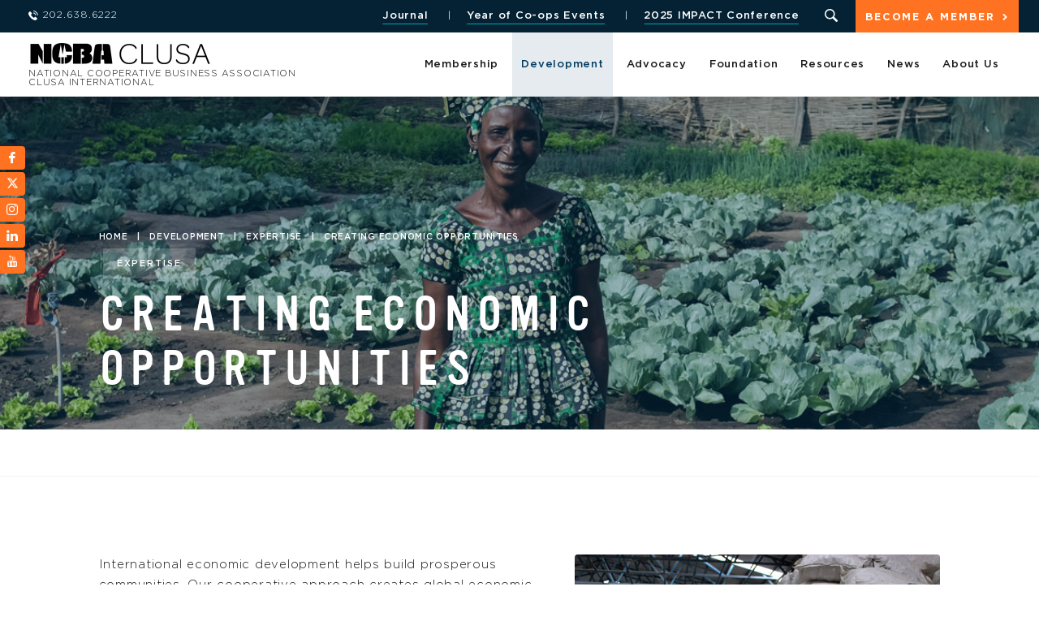

--- FILE ---
content_type: text/html; charset=UTF-8
request_url: https://ncbaclusa.coop/programs/expertise/creating-economic-opportunities/
body_size: 23463
content:
<!DOCTYPE html>
<html class="no-js">
    <head>
        <meta charset="utf-8">
        <meta http-equiv="X-UA-Compatible" content="IE=edge">
        <meta name="viewport" content="width=device-width, initial-scale=1">

        <meta name='robots' content='index, follow, max-image-preview:large, max-snippet:-1, max-video-preview:-1' />

	<!-- This site is optimized with the Yoast SEO plugin v26.5 - https://yoast.com/wordpress/plugins/seo/ -->
	<title>International Economic Development Opportunities | NCBA CLUSA</title>
	<meta name="description" content="NCBA CLUSA works to support locally-led solutions for increased household income and profit generation to create economic opportunities. View our current projects." />
	<link rel="canonical" href="https://ncbaclusa.coop/programs/expertise/creating-economic-opportunities/" />
	<meta property="og:locale" content="en_US" />
	<meta property="og:type" content="article" />
	<meta property="og:title" content="International Economic Development Opportunities | NCBA CLUSA" />
	<meta property="og:description" content="NCBA CLUSA works to support locally-led solutions for increased household income and profit generation to create economic opportunities. View our current projects." />
	<meta property="og:url" content="https://ncbaclusa.coop/programs/expertise/creating-economic-opportunities/" />
	<meta property="og:site_name" content="NCBA CLUSA" />
	<meta property="article:publisher" content="https://www.facebook.com/NCBACLUSA" />
	<meta property="article:modified_time" content="2024-10-18T17:05:05+00:00" />
	<meta property="og:image" content="https://ncbaclusa.coop/content/uploads/2018/09/warehouse-small.jpg" />
	<meta property="og:image:width" content="450" />
	<meta property="og:image:height" content="302" />
	<meta property="og:image:type" content="image/jpeg" />
	<meta name="twitter:card" content="summary_large_image" />
	<meta name="twitter:site" content="@NCBACLUSA" />
	<meta name="twitter:label1" content="Est. reading time" />
	<meta name="twitter:data1" content="2 minutes" />
	<script type="application/ld+json" class="yoast-schema-graph">{"@context":"https://schema.org","@graph":[{"@type":"WebPage","@id":"https://ncbaclusa.coop/programs/expertise/creating-economic-opportunities/","url":"https://ncbaclusa.coop/programs/expertise/creating-economic-opportunities/","name":"International Economic Development Opportunities | NCBA CLUSA","isPartOf":{"@id":"https://ncbaclusa.coop/#website"},"primaryImageOfPage":{"@id":"https://ncbaclusa.coop/programs/expertise/creating-economic-opportunities/#primaryimage"},"image":{"@id":"https://ncbaclusa.coop/programs/expertise/creating-economic-opportunities/#primaryimage"},"thumbnailUrl":"https://ncbaclusa.coop/content/uploads/2018/09/warehouse-small.jpg","datePublished":"2018-09-17T15:47:05+00:00","dateModified":"2024-10-18T17:05:05+00:00","description":"NCBA CLUSA works to support locally-led solutions for increased household income and profit generation to create economic opportunities. View our current projects.","breadcrumb":{"@id":"https://ncbaclusa.coop/programs/expertise/creating-economic-opportunities/#breadcrumb"},"inLanguage":"en-US","potentialAction":[{"@type":"ReadAction","target":["https://ncbaclusa.coop/programs/expertise/creating-economic-opportunities/"]}]},{"@type":"ImageObject","inLanguage":"en-US","@id":"https://ncbaclusa.coop/programs/expertise/creating-economic-opportunities/#primaryimage","url":"https://ncbaclusa.coop/content/uploads/2018/09/warehouse-small.jpg","contentUrl":"https://ncbaclusa.coop/content/uploads/2018/09/warehouse-small.jpg","width":450,"height":302},{"@type":"BreadcrumbList","@id":"https://ncbaclusa.coop/programs/expertise/creating-economic-opportunities/#breadcrumb","itemListElement":[{"@type":"ListItem","position":1,"name":"Home","item":"https://ncbaclusa.coop/"},{"@type":"ListItem","position":2,"name":"Development","item":"https://ncbaclusa.coop/programs/"},{"@type":"ListItem","position":3,"name":"Expertise","item":"https://ncbaclusa.coop/programs/expertise/"},{"@type":"ListItem","position":4,"name":"Creating Economic Opportunities"}]},{"@type":"WebSite","@id":"https://ncbaclusa.coop/#website","url":"https://ncbaclusa.coop/","name":"NCBA CLUSA","description":"National Cooperative Business Association CLUSA International","publisher":{"@id":"https://ncbaclusa.coop/#organization"},"potentialAction":[{"@type":"SearchAction","target":{"@type":"EntryPoint","urlTemplate":"https://ncbaclusa.coop/?s={search_term_string}"},"query-input":{"@type":"PropertyValueSpecification","valueRequired":true,"valueName":"search_term_string"}}],"inLanguage":"en-US"},{"@type":"Organization","@id":"https://ncbaclusa.coop/#organization","name":"National Cooperative Business Association CLUSA International","url":"https://ncbaclusa.coop/","logo":{"@type":"ImageObject","inLanguage":"en-US","@id":"https://ncbaclusa.coop/#/schema/logo/image/","url":"https://ncbaclusa.coop/content/uploads/2019/01/logo.png","contentUrl":"https://ncbaclusa.coop/content/uploads/2019/01/logo.png","width":452,"height":52,"caption":"National Cooperative Business Association CLUSA International"},"image":{"@id":"https://ncbaclusa.coop/#/schema/logo/image/"},"sameAs":["https://www.facebook.com/NCBACLUSA","https://x.com/NCBACLUSA","https://www.instagram.com/ncbaclusa/","https://www.linkedin.com/company/national-cooperative-business-association/","https://www.youtube.com/channel/UC1d9CsZOwqwQJid4uEscEUg"]}]}</script>
	<!-- / Yoast SEO plugin. -->


<link rel='dns-prefetch' href='//js.hs-scripts.com' />
<link rel="alternate" title="oEmbed (JSON)" type="application/json+oembed" href="https://ncbaclusa.coop/wp-json/oembed/1.0/embed?url=https%3A%2F%2Fncbaclusa.coop%2Fprograms%2Fexpertise%2Fcreating-economic-opportunities%2F" />
<link rel="alternate" title="oEmbed (XML)" type="text/xml+oembed" href="https://ncbaclusa.coop/wp-json/oembed/1.0/embed?url=https%3A%2F%2Fncbaclusa.coop%2Fprograms%2Fexpertise%2Fcreating-economic-opportunities%2F&#038;format=xml" />
<style id='wp-img-auto-sizes-contain-inline-css' type='text/css'>
img:is([sizes=auto i],[sizes^="auto," i]){contain-intrinsic-size:3000px 1500px}
/*# sourceURL=wp-img-auto-sizes-contain-inline-css */
</style>
<style id='wp-emoji-styles-inline-css' type='text/css'>

	img.wp-smiley, img.emoji {
		display: inline !important;
		border: none !important;
		box-shadow: none !important;
		height: 1em !important;
		width: 1em !important;
		margin: 0 0.07em !important;
		vertical-align: -0.1em !important;
		background: none !important;
		padding: 0 !important;
	}
/*# sourceURL=wp-emoji-styles-inline-css */
</style>
<style id='wp-block-library-inline-css' type='text/css'>
:root{
  --wp-block-synced-color:#7a00df;
  --wp-block-synced-color--rgb:122, 0, 223;
  --wp-bound-block-color:var(--wp-block-synced-color);
  --wp-editor-canvas-background:#ddd;
  --wp-admin-theme-color:#007cba;
  --wp-admin-theme-color--rgb:0, 124, 186;
  --wp-admin-theme-color-darker-10:#006ba1;
  --wp-admin-theme-color-darker-10--rgb:0, 107, 160.5;
  --wp-admin-theme-color-darker-20:#005a87;
  --wp-admin-theme-color-darker-20--rgb:0, 90, 135;
  --wp-admin-border-width-focus:2px;
}
@media (min-resolution:192dpi){
  :root{
    --wp-admin-border-width-focus:1.5px;
  }
}
.wp-element-button{
  cursor:pointer;
}

:root .has-very-light-gray-background-color{
  background-color:#eee;
}
:root .has-very-dark-gray-background-color{
  background-color:#313131;
}
:root .has-very-light-gray-color{
  color:#eee;
}
:root .has-very-dark-gray-color{
  color:#313131;
}
:root .has-vivid-green-cyan-to-vivid-cyan-blue-gradient-background{
  background:linear-gradient(135deg, #00d084, #0693e3);
}
:root .has-purple-crush-gradient-background{
  background:linear-gradient(135deg, #34e2e4, #4721fb 50%, #ab1dfe);
}
:root .has-hazy-dawn-gradient-background{
  background:linear-gradient(135deg, #faaca8, #dad0ec);
}
:root .has-subdued-olive-gradient-background{
  background:linear-gradient(135deg, #fafae1, #67a671);
}
:root .has-atomic-cream-gradient-background{
  background:linear-gradient(135deg, #fdd79a, #004a59);
}
:root .has-nightshade-gradient-background{
  background:linear-gradient(135deg, #330968, #31cdcf);
}
:root .has-midnight-gradient-background{
  background:linear-gradient(135deg, #020381, #2874fc);
}
:root{
  --wp--preset--font-size--normal:16px;
  --wp--preset--font-size--huge:42px;
}

.has-regular-font-size{
  font-size:1em;
}

.has-larger-font-size{
  font-size:2.625em;
}

.has-normal-font-size{
  font-size:var(--wp--preset--font-size--normal);
}

.has-huge-font-size{
  font-size:var(--wp--preset--font-size--huge);
}

.has-text-align-center{
  text-align:center;
}

.has-text-align-left{
  text-align:left;
}

.has-text-align-right{
  text-align:right;
}

.has-fit-text{
  white-space:nowrap !important;
}

#end-resizable-editor-section{
  display:none;
}

.aligncenter{
  clear:both;
}

.items-justified-left{
  justify-content:flex-start;
}

.items-justified-center{
  justify-content:center;
}

.items-justified-right{
  justify-content:flex-end;
}

.items-justified-space-between{
  justify-content:space-between;
}

.screen-reader-text{
  border:0;
  clip-path:inset(50%);
  height:1px;
  margin:-1px;
  overflow:hidden;
  padding:0;
  position:absolute;
  width:1px;
  word-wrap:normal !important;
}

.screen-reader-text:focus{
  background-color:#ddd;
  clip-path:none;
  color:#444;
  display:block;
  font-size:1em;
  height:auto;
  left:5px;
  line-height:normal;
  padding:15px 23px 14px;
  text-decoration:none;
  top:5px;
  width:auto;
  z-index:100000;
}
html :where(.has-border-color){
  border-style:solid;
}

html :where([style*=border-top-color]){
  border-top-style:solid;
}

html :where([style*=border-right-color]){
  border-right-style:solid;
}

html :where([style*=border-bottom-color]){
  border-bottom-style:solid;
}

html :where([style*=border-left-color]){
  border-left-style:solid;
}

html :where([style*=border-width]){
  border-style:solid;
}

html :where([style*=border-top-width]){
  border-top-style:solid;
}

html :where([style*=border-right-width]){
  border-right-style:solid;
}

html :where([style*=border-bottom-width]){
  border-bottom-style:solid;
}

html :where([style*=border-left-width]){
  border-left-style:solid;
}
html :where(img[class*=wp-image-]){
  height:auto;
  max-width:100%;
}
:where(figure){
  margin:0 0 1em;
}

html :where(.is-position-sticky){
  --wp-admin--admin-bar--position-offset:var(--wp-admin--admin-bar--height, 0px);
}

@media screen and (max-width:600px){
  html :where(.is-position-sticky){
    --wp-admin--admin-bar--position-offset:0px;
  }
}

/*# sourceURL=wp-block-library-inline-css */
</style><style id='global-styles-inline-css' type='text/css'>
:root{--wp--preset--aspect-ratio--square: 1;--wp--preset--aspect-ratio--4-3: 4/3;--wp--preset--aspect-ratio--3-4: 3/4;--wp--preset--aspect-ratio--3-2: 3/2;--wp--preset--aspect-ratio--2-3: 2/3;--wp--preset--aspect-ratio--16-9: 16/9;--wp--preset--aspect-ratio--9-16: 9/16;--wp--preset--color--black: #000000;--wp--preset--color--cyan-bluish-gray: #abb8c3;--wp--preset--color--white: #ffffff;--wp--preset--color--pale-pink: #f78da7;--wp--preset--color--vivid-red: #cf2e2e;--wp--preset--color--luminous-vivid-orange: #ff6900;--wp--preset--color--luminous-vivid-amber: #fcb900;--wp--preset--color--light-green-cyan: #7bdcb5;--wp--preset--color--vivid-green-cyan: #00d084;--wp--preset--color--pale-cyan-blue: #8ed1fc;--wp--preset--color--vivid-cyan-blue: #0693e3;--wp--preset--color--vivid-purple: #9b51e0;--wp--preset--gradient--vivid-cyan-blue-to-vivid-purple: linear-gradient(135deg,rgb(6,147,227) 0%,rgb(155,81,224) 100%);--wp--preset--gradient--light-green-cyan-to-vivid-green-cyan: linear-gradient(135deg,rgb(122,220,180) 0%,rgb(0,208,130) 100%);--wp--preset--gradient--luminous-vivid-amber-to-luminous-vivid-orange: linear-gradient(135deg,rgb(252,185,0) 0%,rgb(255,105,0) 100%);--wp--preset--gradient--luminous-vivid-orange-to-vivid-red: linear-gradient(135deg,rgb(255,105,0) 0%,rgb(207,46,46) 100%);--wp--preset--gradient--very-light-gray-to-cyan-bluish-gray: linear-gradient(135deg,rgb(238,238,238) 0%,rgb(169,184,195) 100%);--wp--preset--gradient--cool-to-warm-spectrum: linear-gradient(135deg,rgb(74,234,220) 0%,rgb(151,120,209) 20%,rgb(207,42,186) 40%,rgb(238,44,130) 60%,rgb(251,105,98) 80%,rgb(254,248,76) 100%);--wp--preset--gradient--blush-light-purple: linear-gradient(135deg,rgb(255,206,236) 0%,rgb(152,150,240) 100%);--wp--preset--gradient--blush-bordeaux: linear-gradient(135deg,rgb(254,205,165) 0%,rgb(254,45,45) 50%,rgb(107,0,62) 100%);--wp--preset--gradient--luminous-dusk: linear-gradient(135deg,rgb(255,203,112) 0%,rgb(199,81,192) 50%,rgb(65,88,208) 100%);--wp--preset--gradient--pale-ocean: linear-gradient(135deg,rgb(255,245,203) 0%,rgb(182,227,212) 50%,rgb(51,167,181) 100%);--wp--preset--gradient--electric-grass: linear-gradient(135deg,rgb(202,248,128) 0%,rgb(113,206,126) 100%);--wp--preset--gradient--midnight: linear-gradient(135deg,rgb(2,3,129) 0%,rgb(40,116,252) 100%);--wp--preset--font-size--small: 13px;--wp--preset--font-size--medium: 20px;--wp--preset--font-size--large: 36px;--wp--preset--font-size--x-large: 42px;--wp--preset--spacing--20: 0.44rem;--wp--preset--spacing--30: 0.67rem;--wp--preset--spacing--40: 1rem;--wp--preset--spacing--50: 1.5rem;--wp--preset--spacing--60: 2.25rem;--wp--preset--spacing--70: 3.38rem;--wp--preset--spacing--80: 5.06rem;--wp--preset--shadow--natural: 6px 6px 9px rgba(0, 0, 0, 0.2);--wp--preset--shadow--deep: 12px 12px 50px rgba(0, 0, 0, 0.4);--wp--preset--shadow--sharp: 6px 6px 0px rgba(0, 0, 0, 0.2);--wp--preset--shadow--outlined: 6px 6px 0px -3px rgb(255, 255, 255), 6px 6px rgb(0, 0, 0);--wp--preset--shadow--crisp: 6px 6px 0px rgb(0, 0, 0);}:where(.is-layout-flex){gap: 0.5em;}:where(.is-layout-grid){gap: 0.5em;}body .is-layout-flex{display: flex;}.is-layout-flex{flex-wrap: wrap;align-items: center;}.is-layout-flex > :is(*, div){margin: 0;}body .is-layout-grid{display: grid;}.is-layout-grid > :is(*, div){margin: 0;}:where(.wp-block-columns.is-layout-flex){gap: 2em;}:where(.wp-block-columns.is-layout-grid){gap: 2em;}:where(.wp-block-post-template.is-layout-flex){gap: 1.25em;}:where(.wp-block-post-template.is-layout-grid){gap: 1.25em;}.has-black-color{color: var(--wp--preset--color--black) !important;}.has-cyan-bluish-gray-color{color: var(--wp--preset--color--cyan-bluish-gray) !important;}.has-white-color{color: var(--wp--preset--color--white) !important;}.has-pale-pink-color{color: var(--wp--preset--color--pale-pink) !important;}.has-vivid-red-color{color: var(--wp--preset--color--vivid-red) !important;}.has-luminous-vivid-orange-color{color: var(--wp--preset--color--luminous-vivid-orange) !important;}.has-luminous-vivid-amber-color{color: var(--wp--preset--color--luminous-vivid-amber) !important;}.has-light-green-cyan-color{color: var(--wp--preset--color--light-green-cyan) !important;}.has-vivid-green-cyan-color{color: var(--wp--preset--color--vivid-green-cyan) !important;}.has-pale-cyan-blue-color{color: var(--wp--preset--color--pale-cyan-blue) !important;}.has-vivid-cyan-blue-color{color: var(--wp--preset--color--vivid-cyan-blue) !important;}.has-vivid-purple-color{color: var(--wp--preset--color--vivid-purple) !important;}.has-black-background-color{background-color: var(--wp--preset--color--black) !important;}.has-cyan-bluish-gray-background-color{background-color: var(--wp--preset--color--cyan-bluish-gray) !important;}.has-white-background-color{background-color: var(--wp--preset--color--white) !important;}.has-pale-pink-background-color{background-color: var(--wp--preset--color--pale-pink) !important;}.has-vivid-red-background-color{background-color: var(--wp--preset--color--vivid-red) !important;}.has-luminous-vivid-orange-background-color{background-color: var(--wp--preset--color--luminous-vivid-orange) !important;}.has-luminous-vivid-amber-background-color{background-color: var(--wp--preset--color--luminous-vivid-amber) !important;}.has-light-green-cyan-background-color{background-color: var(--wp--preset--color--light-green-cyan) !important;}.has-vivid-green-cyan-background-color{background-color: var(--wp--preset--color--vivid-green-cyan) !important;}.has-pale-cyan-blue-background-color{background-color: var(--wp--preset--color--pale-cyan-blue) !important;}.has-vivid-cyan-blue-background-color{background-color: var(--wp--preset--color--vivid-cyan-blue) !important;}.has-vivid-purple-background-color{background-color: var(--wp--preset--color--vivid-purple) !important;}.has-black-border-color{border-color: var(--wp--preset--color--black) !important;}.has-cyan-bluish-gray-border-color{border-color: var(--wp--preset--color--cyan-bluish-gray) !important;}.has-white-border-color{border-color: var(--wp--preset--color--white) !important;}.has-pale-pink-border-color{border-color: var(--wp--preset--color--pale-pink) !important;}.has-vivid-red-border-color{border-color: var(--wp--preset--color--vivid-red) !important;}.has-luminous-vivid-orange-border-color{border-color: var(--wp--preset--color--luminous-vivid-orange) !important;}.has-luminous-vivid-amber-border-color{border-color: var(--wp--preset--color--luminous-vivid-amber) !important;}.has-light-green-cyan-border-color{border-color: var(--wp--preset--color--light-green-cyan) !important;}.has-vivid-green-cyan-border-color{border-color: var(--wp--preset--color--vivid-green-cyan) !important;}.has-pale-cyan-blue-border-color{border-color: var(--wp--preset--color--pale-cyan-blue) !important;}.has-vivid-cyan-blue-border-color{border-color: var(--wp--preset--color--vivid-cyan-blue) !important;}.has-vivid-purple-border-color{border-color: var(--wp--preset--color--vivid-purple) !important;}.has-vivid-cyan-blue-to-vivid-purple-gradient-background{background: var(--wp--preset--gradient--vivid-cyan-blue-to-vivid-purple) !important;}.has-light-green-cyan-to-vivid-green-cyan-gradient-background{background: var(--wp--preset--gradient--light-green-cyan-to-vivid-green-cyan) !important;}.has-luminous-vivid-amber-to-luminous-vivid-orange-gradient-background{background: var(--wp--preset--gradient--luminous-vivid-amber-to-luminous-vivid-orange) !important;}.has-luminous-vivid-orange-to-vivid-red-gradient-background{background: var(--wp--preset--gradient--luminous-vivid-orange-to-vivid-red) !important;}.has-very-light-gray-to-cyan-bluish-gray-gradient-background{background: var(--wp--preset--gradient--very-light-gray-to-cyan-bluish-gray) !important;}.has-cool-to-warm-spectrum-gradient-background{background: var(--wp--preset--gradient--cool-to-warm-spectrum) !important;}.has-blush-light-purple-gradient-background{background: var(--wp--preset--gradient--blush-light-purple) !important;}.has-blush-bordeaux-gradient-background{background: var(--wp--preset--gradient--blush-bordeaux) !important;}.has-luminous-dusk-gradient-background{background: var(--wp--preset--gradient--luminous-dusk) !important;}.has-pale-ocean-gradient-background{background: var(--wp--preset--gradient--pale-ocean) !important;}.has-electric-grass-gradient-background{background: var(--wp--preset--gradient--electric-grass) !important;}.has-midnight-gradient-background{background: var(--wp--preset--gradient--midnight) !important;}.has-small-font-size{font-size: var(--wp--preset--font-size--small) !important;}.has-medium-font-size{font-size: var(--wp--preset--font-size--medium) !important;}.has-large-font-size{font-size: var(--wp--preset--font-size--large) !important;}.has-x-large-font-size{font-size: var(--wp--preset--font-size--x-large) !important;}
/*# sourceURL=global-styles-inline-css */
</style>
<style id='core-block-supports-inline-css' type='text/css'>
/**
 * Core styles: block-supports
 */

/*# sourceURL=core-block-supports-inline-css */
</style>

<style id='classic-theme-styles-inline-css' type='text/css'>
/**
 * These rules are needed for backwards compatibility.
 * They should match the button element rules in the base theme.json file.
 */
.wp-block-button__link {
	color: #ffffff;
	background-color: #32373c;
	border-radius: 9999px; /* 100% causes an oval, but any explicit but really high value retains the pill shape. */

	/* This needs a low specificity so it won't override the rules from the button element if defined in theme.json. */
	box-shadow: none;
	text-decoration: none;

	/* The extra 2px are added to size solids the same as the outline versions.*/
	padding: calc(0.667em + 2px) calc(1.333em + 2px);

	font-size: 1.125em;
}

.wp-block-file__button {
	background: #32373c;
	color: #ffffff;
	text-decoration: none;
}

/*# sourceURL=/wp-includes/css/classic-themes.css */
</style>
<link rel='stylesheet' id='widgetopts-styles-css' href='https://ncbaclusa.coop/content/plugins/widget-options/assets/css/widget-options.css?ver=4.1.3' type='text/css' media='all' />
<link rel='stylesheet' id='cf7adn_front_css-css' href='https://ncbaclusa.coop/content/plugins/accept-authorize-net-payments-using-contact-form-7/assets/css/front-style.min.css?ver=2.6' type='text/css' media='all' />
<link rel='stylesheet' id='normalize-css' href='https://ncbaclusa.coop/content/themes/ncba-clusa/assets/css/normalize.css?ver=1765836908' type='text/css' media='all' />
<link rel='stylesheet' id='site_main-css' href='https://ncbaclusa.coop/content/themes/ncba-clusa/assets/css/main.css?ver=1765836908' type='text/css' media='all' />
<link rel='stylesheet' id='fancybox-css' href='https://ncbaclusa.coop/content/themes/ncba-clusa/assets/js/fancybox/jquery.fancybox.min.css?ver=a326a6a964a5c7f2099e757cbaf2e27a' type='text/css' media='all' />
<link rel='stylesheet' id='wp-members-css' href='https://ncbaclusa.coop/content/themes/ncba-clusa/assets/css/main.css?ver=3.5.4.3' type='text/css' media='all' />
<link rel='stylesheet' id='wp-pagenavi-css' href='https://ncbaclusa.coop/content/plugins/wp-pagenavi/pagenavi-css.css?ver=2.70' type='text/css' media='all' />
<link rel='stylesheet' id='cf7cf-style-css' href='https://ncbaclusa.coop/content/plugins/cf7-conditional-fields/style.css?ver=2.6.7' type='text/css' media='all' />
<script type="text/javascript" src="https://ncbaclusa.coop/wp-includes/js/jquery/jquery.js?ver=3.7.1" id="jquery-core-js"></script>
<script type="text/javascript" src="https://ncbaclusa.coop/wp-includes/js/jquery/jquery-migrate.js?ver=3.4.1" id="jquery-migrate-js"></script>
<script type="text/javascript" id="jquery-js-after">
/* <![CDATA[ */
    document.addEventListener('DOMContentLoaded', function () {
        const phoneInput = document.getElementById('billing_phone');
        if (!phoneInput) return;

        // Clear default "0" value
        if (phoneInput.value === "0") {
            phoneInput.value = "";
        }

        phoneInput.addEventListener('input', function () {
            let digits = this.value.replace(/\D/g, ''); // Strip non-digits
            digits = digits.slice(0, 10); // Limit to 10 digits

            // Format as xxx-xxx-xxxx
            let formatted = digits;
            if (digits.length > 6) {
                formatted = digits.slice(0,3) + '-' + digits.slice(3,6) + '-' + digits.slice(6);
            } else if (digits.length > 3) {
                formatted = digits.slice(0,3) + '-' + digits.slice(3);
            }

            this.value = formatted;
        });
    });
    document.addEventListener('DOMContentLoaded', function () {
        const zipInput = document.getElementById('billing_postcode');
        if (!zipInput) return;

        // Clear default "0" value if it's there (optional)
        if (zipInput.value === "0") {
            zipInput.value = "";
        }

        // Allow only numeric input
        zipInput.addEventListener('input', function () {
            this.value = this.value.replace(/\D/g, '');
        });
    });
//# sourceURL=jquery-js-after
/* ]]> */
</script>
<script type="text/javascript" src="https://ncbaclusa.coop/content/themes/ncba-clusa/assets/js/vendor/modernizr.min.js?ver=2.8.2" id="modernizr-js"></script>
<script type="text/javascript" src="https://ncbaclusa.coop/content/themes/ncba-clusa/assets/js/fancybox/jquery.fancybox.min.js?ver=a326a6a964a5c7f2099e757cbaf2e27a" id="fancybox-js"></script>
<link rel="https://api.w.org/" href="https://ncbaclusa.coop/wp-json/" /><link rel="alternate" title="JSON" type="application/json" href="https://ncbaclusa.coop/wp-json/wp/v2/pages/3269" /><link rel='shortlink' href='https://ncbaclusa.coop/?p=3269' />
	<link href='https://fonts.googleapis.com/css?family=Yanone+Kaffeesatz' rel='stylesheet' type='text/css' />
	<link href='https://ncbaclusa.coop/content/plugins/congresslookup/style.css' rel='stylesheet' type='text/css' />
	<link href='https://ncbaclusa.coop/content/plugins/congresslookup/light.css' rel='stylesheet' type='text/css' /> 		<script type="text/javascript">
		var ajaxurl = "https:\/\/ncbaclusa.coop\/wp-admin\/admin-ajax.php";      
		var security = "7267e3f5f4";
	</script>
			<!-- DO NOT COPY THIS SNIPPET! Start of Page Analytics Tracking for HubSpot WordPress plugin v11.3.37-->
			<script class="hsq-set-content-id" data-content-id="standard-page">
				var _hsq = _hsq || [];
				_hsq.push(["setContentType", "standard-page"]);
			</script>
			<!-- DO NOT COPY THIS SNIPPET! End of Page Analytics Tracking for HubSpot WordPress plugin -->
			<!-- --------- START PLUGIN REVENUECLOUDFX-WP - HEADER SCRIPTS --------- -->
	<!-- RCFX - Primary Tracking Script -->
	<script type='text/javascript' data-registered="mcfx-plugin">
		/* global RCFX */
		(function (w,d,o,u,a,m) {
			w[o]=w[o]||function(){(w[o].q=w[o].q||[]).push(arguments);
			},w[o].e=1*new Date();w[o].u=u;a=d.createElement('script'),
			m=d.getElementsByTagName('script')[0];a.async=1;
			a.src=u+'/mcfx.js';m.parentNode.insertBefore(a, m);
		})(window, document, 'mcfx', 'https://t.marketingcloudfx.com');
		mcfx('create', 2240 );
	</script>
		<!-- RCFX - CallTrackerFX -->
		<script type="text/javascript" src="//cdn.leadmanagerfx.com/phone/js/2240" data-registered="mcfx-plugin" async></script>
	<!-- Helper Script -->
	<script type='text/javascript' data-registered="mcfx-plugin" >
		/* global RCFX */
		window.mcfxCaptureCustomFormData = function( data, formId='form-from-mcfxCaptureCustomFormData', dataFxId = null ) {
			const formEl = document.createElement('form');
			formEl.id = formId;
			// avoids duplication for pseudo forms
			formEl.setAttribute('data-fx-id', dataFxId || formId );
			for ( const field of data ) {
				const fieldEl = document.createElement('input');
				fieldEl.type = 'hidden';
				for ( const key in field ) {
					fieldEl[key] = field[key];
				}
				formEl.appendChild(fieldEl);
			}
			mcfx( 'capture', formEl );
		}
		/**
		 * This script will add a hidden input to all forms on the page with the submission id
		 * In order for this to work as intended, it has to happen after mcfx is initialized.
		 */
		window.addEventListener('mcfx:initialized', function() {
			document.querySelectorAll('form').forEach( nodeForm => {
				mcfx( t => {
					const nodeHiddenInput = document.createElement('input')
					nodeHiddenInput.setAttribute('name', '_mcfx_submission_id')
					nodeHiddenInput.setAttribute('type', 'hidden')
					nodeHiddenInput.setAttribute('value', t.modules.forms.getSubmissionId( nodeForm ))
					nodeForm.appendChild( nodeHiddenInput )
				})
			})
		})
	</script>
<!-- --------- END PLUGIN REVENUECLOUDFX-WP - HEADER SCRIPTS --------- -->
    <link rel="apple-touch-icon" sizes="57x57" href="https://ncbaclusa.coop/content/themes/ncba-clusa/assets/favicon/apple-icon-57x57.png">
    <link rel="apple-touch-icon" sizes="60x60" href="https://ncbaclusa.coop/content/themes/ncba-clusa/assets/favicon/apple-icon-60x60.png">
    <link rel="apple-touch-icon" sizes="72x72" href="https://ncbaclusa.coop/content/themes/ncba-clusa/assets/favicon/apple-icon-72x72.png">
    <link rel="apple-touch-icon" sizes="76x76" href="https://ncbaclusa.coop/content/themes/ncba-clusa/assets/favicon/apple-icon-76x76.png">
    <link rel="apple-touch-icon" sizes="114x114" href="https://ncbaclusa.coop/content/themes/ncba-clusa/assets/favicon/apple-icon-114x114.png">
    <link rel="apple-touch-icon" sizes="120x120" href="https://ncbaclusa.coop/content/themes/ncba-clusa/assets/favicon/apple-icon-120x120.png">
    <link rel="apple-touch-icon" sizes="144x144" href="https://ncbaclusa.coop/content/themes/ncba-clusa/assets/favicon/apple-icon-144x144.png">
    <link rel="apple-touch-icon" sizes="152x152" href="https://ncbaclusa.coop/content/themes/ncba-clusa/assets/favicon/apple-icon-152x152.png">
    <link rel="apple-touch-icon" sizes="180x180" href="https://ncbaclusa.coop/content/themes/ncba-clusa/assets/favicon/apple-icon-180x180.png">
    <link rel="icon" type="image/png" sizes="192x192"  href="https://ncbaclusa.coop/content/themes/ncba-clusa/assets/favicon/android-icon-192x192.png">
    <link rel="icon" type="image/png" sizes="32x32" href="https://ncbaclusa.coop/content/themes/ncba-clusa/assets/favicon/favicon-32x32.png">
    <link rel="icon" type="image/png" sizes="96x96" href="https://ncbaclusa.coop/content/themes/ncba-clusa/assets/favicon/favicon-96x96.png">
    <link rel="icon" type="image/png" sizes="16x16" href="https://ncbaclusa.coop/content/themes/ncba-clusa/assets/favicon/favicon-16x16.png">
    <link rel="manifest" href="https://ncbaclusa.coop/content/themes/ncba-clusa/assets/favicon/manifest.json">
    <meta name="msapplication-TileColor" content="#fff">
    <meta name="msapplication-TileImage" content="https://ncbaclusa.coop/content/themes/ncba-clusa/assets/favicon/ms-icon-144x144.png">
    <meta name="theme-color" content="#fff">
    <style>
        .grecaptcha-badge {opacity:0}
    </style>
<style type="text/css">.recentcomments a{display:inline !important;padding:0 !important;margin:0 !important;}</style>		<style type="text/css" id="wp-custom-css">
			/** WP MEMBERS 
**
** REGISTRATION FORM **/
#wpmem_reg {
	background-color: #f8f8f8;
	padding: 50px 20px;
}
#wpmem_reg fieldset {
	border: 0px;
}
#wpmem_reg input[type="submit"],
#wpmem_login input[type="submit"]{
    background-color: #ff7221;
    border-radius: 4px;
    border: none;
    color: #fff;
    display: inline-block;
    cursor: pointer;
    font: 500 11px / 2.009em 'Gotham';
    letter-spacing: 0.150em;
    padding: 0.364em 3.2em 0.364em 1.545em;
    text-align: center;
    text-transform: uppercase;
	  margin: 35px 0px 20px 0;
}
#wpmem_reg input[type="submit"]:hover,
#wpmem_login input[type="submit"]:hover{
    color: #fff;
    background-color: #dc5000;
}

#wpmem_reg label, 
#wpmem_login label {
    display: initial;
    font-family: 'Gotham', sans-serif;
    font-size: 15px;
    line-height: 1.714em;
	display: block;
}

#wpmem_reg .req {
    font-size: 17px;
    line-height: 1.714em;
    color: #003c62;
}

#wpmem_reg .req-text {
    margin: 20px 0px 0px 5px;
    font-family: 'Gotham', sans-serif;
    font-size: 16px;
    line-height: 1.714em;
	display: none;
}

#wpmem_reg legend, #wpmem_login legend {
    width: 100%;
    color: #003c62;
    font-family: 'Vinyl', sans-serif;
    font-weight: 400;
    line-height: 1em;
    margin-top: 0;
    text-transform: uppercase;
    font-size: 42px;
    margin-bottom: 0.238em;
}

@media (min-width: 1024px) {
	#wpmem_reg {
		width: 850px;
	}
}

/** LOGIN FORM **/
#wpmem_login {
	background-color: #f8f8f8;
	padding: 50px 20px;
}
#wpmem_login fieldset {
	border: 0px;
}
#wpmem_login .button_div label {
    margin-top: 0;
    float: left;
    margin-left: 10px;
    clear: right;
}
#wpmem_login .button_div input[type="submit"]{
	position: absolute;
    left: 0;
}
#wpmem_login input[type="checkbox"] {
    margin: 5px 2px;
}
#wpmem_login .button_div {
	height: 90px;
  position: relative;
	margin-top: 20px;
}
#wpmem_login #wpmem_pwdreset_form .button_div,
#wpmem_login #wpmem_getusername_form .button_div{
	margin-top: 0px;
}
.page-id-55340 #wpmem_login {
	margin-bottom: 30px;
}
@media (min-width: 768px) {
	#wpmem_login {
		min-width: 550px;
	}
	
}
@media (min-width: 1024px) {
	/** Profile login page**/
	.page-id-55340 #wpmem_login {
    float: left;
    margin-right: 4%;
    width: 42%;
    min-width: 42%;
	}
	.page-id-55340 #wpmem_reg {
    width: 53%;
    min-width: 53%;
    float: left;
	}
	/** End Profile login page**/
}
/** END WP MEMBERS  **/

/* Table padding fix */

table {
    margin: 0 -16px;
}

td {
    padding: 16px;
}

/* End table padding fix */

article .btn-tertiary{
	color:#00a6aa!important;
}
article .btn-secondary {
	color: #ff7221!important;
}
.nav-primary ul li > .sub-menu {overflow:visible;}
ul.sub-menu {height:auto!important}

/*Fix Link Icons on Blog Posts*/

.post-single a.icon-link::before {
	border:0px; 
	margin-top:-12px; 
	margin-left:-2px;
}

.post-single .icon-link:hover {border: 1px solid #ff7221;}

.post-single .icon-link {top:2px}

.post-single .panel-callout--socials .icon-link::before {
	border: 1px solid white; 
	font-size:20px; 
	padding:10px; 
	border-radius:50%;
	margin-left:-20px; 
	margin-top: -14px
}

.post-single .panel-callout--socials a:hover .icon-link:before {border-color: #2f2f2f; }

.post-single .panel-callout--socials .icon-link {
	border:0px; 
}

.post-single .panel-callout--socials a:hover {background-color:transparent; padding:0;}

.post-single .panel-callout--socials .icon-link:hover {margin-left:8px; margin-right:8px; margin-top:8px}

@media (max-width: 1024px){
	.post-single .post-meta--share a.icon-link::before {margin-top:-10.5px; font-size: 12px; margin-left: -4px}
	.post-single  a.icon-link{ height:22px; width: 22px; margin-top:-3.5px}
	.post-single .panel-callout--socials .icon-envelope-outline:before {font-size: 30px;}
	.post-single .panel-callout--socials .icon-link::before {
	font-size:18px;
}
		.post-single .post-meta--share .icon-envelope-outline { margin-top:2px;}}

@media (max-width: 768px){
		.post-single a.icon-link::before {
			margin-top:-9px; 
			margin-right:0px;
	}

	
	.post-meta--share	 a.icon-link
{margin-top:-1.5px; margin-right:0px;}
	.post-single .panel-callout--socials .icon-envelope-outline:before {
		font-size:21px;
		margin-top:0px;
	}
	.post-single .post-meta--share a.icon-envelope-outline {padding-top: 1px;}
	.post-single .panel-callout--socials .icon-link:before {
		padding:3px; 
		margin-top:-7px; 
		margin-right:-9px;
	}
	.post-meta--share {
		padding-bottom: 10px;}
	
	}

.choices__inner {
	padding: 6px 8px !important;
	background: #FFFFFF;
}
.choices__list--single {
	padding: 0px 16px 0px 4px;
}
.choices__inner {
	padding: 6px 8px !important;
  background: #FFFFFF;
	min-height: 36px;
}

iframe {
	position: relative;
	z-index: 20;
}

fieldset:has(#paymentForm) {
	border: none;
}
.button-number-wrapper {
	padding-bottom: 10px;
	padding-top: 10px;
}
.button-number {
	width: 100%;
	background-color: #003c62;
    border-radius: 4px;
    border: 2px solid #003c62;
    color: #fff;
    display: inline-block;
    cursor: pointer;
    font: 500 11px / 2.009em 'Gotham';
    letter-spacing: 0.150em;
    padding: 0.364em 2.2em 0.364em 1.545em;
    text-align: center;
    text-transform: uppercase;
	font-size: 12.75px;
}
.button-number:hover,
.button-number.active{
	color: #003c62;
	background-color: #fff;
}
#donation-form #submitPayment {
	background-position: 95% 47%;
}
		</style>
		<!-- Google Tag Manager -->
<script>(function(w,d,s,l,i){w[l]=w[l]||[];w[l].push({'gtm.start':
new Date().getTime(),event:'gtm.js'});var f=d.getElementsByTagName(s)[0],
j=d.createElement(s),dl=l!='dataLayer'?'&l='+l:'';j.async=true;j.src=
'https://www.googletagmanager.com/gtm.js?id='+i+dl;f.parentNode.insertBefore(j,f);
})(window,document,'script','dataLayer','GTM-KW5VJSC');</script>
<!-- End Google Tag Manager -->
<!-- Global site tag (gtag.js) - Google Analytics -->
<!-- <script async src="https://www.googletagmanager.com/gtag/js?id=G-VCFJGQ259K"></script>
<script>
  window.dataLayer = window.dataLayer || [];
  function gtag(){dataLayer.push(arguments);}
  gtag('js', new Date());

  gtag('config', 'G-VCFJGQ259K');
</script> -->
<meta name="google-site-verification" content="sQUySr30ebVy4QaAqq96D76NQw8UpDnMNIdYME4vnyY" />
    </head>


    <body class="wp-singular page-template-default page page-id-3269 page-child parent-pageid-3265 wp-theme-ncba-clusa innerpage">
    	<!-- Google Tag Manager (noscript) -->
<noscript><iframe src="https://www.googletagmanager.com/ns.html?id=GTM-KW5VJSC"
height="0" width="0" style="display:none;visibility:hidden"></iframe></noscript>
<!-- End Google Tag Manager (noscript) -->
        <!--[if lt IE 7]>
            <p class="chromeframe">You are using an <strong>outdated</strong> browser. Please <a href="http://browsehappy.com/">upgrade your browser</a> or <a href="http://www.google.com/chromeframe/?redirect=true">activate Google Chrome Frame</a> to improve your experience.</p>
        <![endif]-->

        <header class="page-header hidden-print" id="page-header">
            <div class="page-header__sub">
                <div class="container-fluid">
                    <div class="row">
                        <div class="col-xxs-6 col-sm-3 page-header__sub--left">
                            <nav class="header-links">
                                <ul>
                                    <li>
                                        <a class="icon-phone" href="tel:202.638.6222">
                                            <span class="hidden-sm-up">Tap to Call</span>
                                            <span class="hidden-xs-down">202.638.6222</span>
                                        </a>
                                    </li>

                                    <li>
                                        <a class="icon-login" href="/membership/login/">
                                            <span class="hidden-sm-down">Members</span> Login
                                        </a>
                                    </li>
                                </ul>
                            </nav>
                        </div>

                        <div class="col-xxs-6 col-sm-9 page-header__sub--right clearfix">
                            <a class="btn" href="https://ncbaclusa.coop/membership/join/">Become a Member</a>  
                            <button class="icon-search-btn icon-mobile-search-new hidden-sm-down"> </button>
                            <nav class="nav-secondary hidden-xs-down"><ul id="menu-secondary-navigation" class="menu"><li id="menu-item-43" class="menu-item menu-item-type-post_type menu-item-object-page menu-item-43"><a href="https://ncbaclusa.coop/journal/">Journal</a></li>
<li id="menu-item-41" class="menu-item menu-item-type-post_type menu-item-object-page menu-item-41"><a href="https://ncbaclusa.coop/events/">Year of Co-ops Events</a></li>
<li id="menu-item-43815" class="menu-item menu-item-type-custom menu-item-object-custom menu-item-43815"><a href="https://whova.com/web/7XnOpoUIj6blaXSQCL0JuI98cIgGaeLLRguEiaQpTTs%3D/">2025 IMPACT Conference</a></li>
</ul></nav>                            
                        </div>
                    </div>
                </div>
            </div>

            <div class="page-header__main">
                <div class="container-fluid">
                    <div class="row page-header__main--inner clearfix">
                        <div class="col-xxs-8 col-sm-9 col-md-4">
                            <div class="logo-container">
                                <a href="https://ncbaclusa.coop" class="logo">
                                    <img class="img-responsive header-logo" src="https://ncbaclusa.coop/content/themes/ncba-clusa/images/logo.png" alt="NCBA CLUSA">
                                    <div class="logo-text">National Cooperative Business Association <br> CLUSA International</div>
                                </a>
                                <a href="https://ncbaclusa.coop" class="header-logo-text hidden-sm-down"><span class="icon-house"></span> Return Home</a>
                            </div>
                        </div>

                        <div class="col-xxs-4 col-sm-3 col-md-8 text-right">
                            <button class="icon-mobile-search-new hidden-md-up">Search</button>
                            <button class="icon-mobile-menu-new hidden-md-up">Menu</button>

                            
                            <nav class="nav-primary hidden-sm-down"><ul id="menu-main-navigation" class="menu"><li id="menu-item-3218" class="menu-item menu-item-type-post_type menu-item-object-page menu-item-has-children menu-item-3218"><a href="https://ncbaclusa.coop/membership/">Membership</a>
<ul class="sub-menu">
	<li id="menu-item-198" class="menu-item menu-item-type-post_type menu-item-object-page menu-item-198"><a href="https://ncbaclusa.coop/membership/join/">Become a Member</a></li>
	<li id="menu-item-56185" class="menu-item menu-item-type-post_type menu-item-object-page menu-item-56185"><a href="https://ncbaclusa.coop/p6-surge/">P6 Membership Surge</a></li>
	<li id="menu-item-7715" class="menu-item menu-item-type-taxonomy menu-item-object-category menu-item-7715"><a href="https://ncbaclusa.coop/blog/category/community/">News &#038; Analysis</a></li>
	<li id="menu-item-3226" class="menu-item menu-item-type-post_type menu-item-object-page menu-item-3226"><a href="https://ncbaclusa.coop/membership/education-and-learning/">Education &#038; Learning</a></li>
	<li id="menu-item-3229" class="menu-item menu-item-type-post_type menu-item-object-page menu-item-3229"><a href="https://ncbaclusa.coop/membership/marketing-and-networking/">Marketing &#038; Networking</a></li>
	<li id="menu-item-4119" class="menu-item menu-item-type-post_type menu-item-object-page menu-item-4119"><a href="https://ncbaclusa.coop/advocacy/get-involved/">Get Involved</a></li>
	<li id="menu-item-31822" class="menu-item menu-item-type-post_type menu-item-object-page menu-item-31822"><a href="https://ncbaclusa.coop/ncba-clusa-membership/">Current Membership</a></li>
</ul>
</li>
<li id="menu-item-3279" class="menu-item menu-item-type-post_type menu-item-object-page current-page-ancestor current-menu-ancestor current_page_ancestor menu-item-has-children menu-item-3279"><a href="https://ncbaclusa.coop/programs/">Development</a>
<ul class="sub-menu">
	<li id="menu-item-3276" class="menu-item menu-item-type-post_type menu-item-object-page current-page-ancestor current-menu-ancestor current-menu-parent current-page-parent current_page_parent current_page_ancestor menu-item-has-children menu-item-3276"><a href="https://ncbaclusa.coop/programs/expertise/">Expertise</a>
	<ul class="sub-menu">
		<li id="menu-item-3275" class="menu-item menu-item-type-post_type menu-item-object-page menu-item-3275"><a href="https://ncbaclusa.coop/programs/expertise/building-resilient-communities/">Building Resilient Communities</a></li>
		<li id="menu-item-3274" class="menu-item menu-item-type-post_type menu-item-object-page current-menu-item page_item page-item-3269 current_page_item menu-item-3274"><a href="https://ncbaclusa.coop/programs/expertise/creating-economic-opportunities/" aria-current="page">Creating Economic Opportunities</a></li>
		<li id="menu-item-3273" class="menu-item menu-item-type-post_type menu-item-object-page menu-item-3273"><a href="https://ncbaclusa.coop/programs/expertise/strengthening-cooperatives/">Strengthening Cooperatives And Producer Organizations</a></li>
		<li id="menu-item-4536" class="menu-item menu-item-type-post_type menu-item-object-page menu-item-4536"><a href="https://ncbaclusa.coop/programs/our-experts/">Our Experts</a></li>
	</ul>
</li>
	<li id="menu-item-62" class="menu-item menu-item-type-post_type menu-item-object-page menu-item-has-children menu-item-62"><a href="https://ncbaclusa.coop/programs/where-we-work/">Projects</a>
	<ul class="sub-menu">
		<li id="menu-item-3288" class="menu-item menu-item-type-post_type menu-item-object-page menu-item-3288"><a href="https://ncbaclusa.coop/programs/where-we-work/">Where We Work</a></li>
		<li id="menu-item-63" class="menu-item menu-item-type-post_type menu-item-object-page menu-item-63"><a href="https://ncbaclusa.coop/programs/current-projects/">Current Projects</a></li>
	</ul>
</li>
	<li id="menu-item-3289" class="menu-item menu-item-type-post_type menu-item-object-page menu-item-3289"><a href="https://ncbaclusa.coop/impact/">Impact</a></li>
	<li id="menu-item-3285" class="menu-item menu-item-type-post_type menu-item-object-page menu-item-has-children menu-item-3285"><a href="https://ncbaclusa.coop/programs/work-with-us/">Work With Us</a>
	<ul class="sub-menu">
		<li id="menu-item-3287" class="menu-item menu-item-type-post_type menu-item-object-page menu-item-3287"><a href="https://ncbaclusa.coop/programs/work-with-us/partner/">Partner</a></li>
	</ul>
</li>
</ul>
</li>
<li id="menu-item-36" class="menu-item menu-item-type-post_type menu-item-object-page menu-item-has-children menu-item-36"><a href="https://ncbaclusa.coop/advocacy/">Advocacy</a>
<ul class="sub-menu">
	<li id="menu-item-45216" class="menu-item menu-item-type-post_type menu-item-object-page menu-item-45216"><a href="https://ncbaclusa.coop/vote/">Twin Pines Voter Project</a></li>
	<li id="menu-item-3537" class="menu-item menu-item-type-post_type menu-item-object-page menu-item-3537"><a href="https://ncbaclusa.coop/advocacy/advocacy-priorities/">Advocacy Priorities</a></li>
	<li id="menu-item-40142" class="menu-item menu-item-type-post_type menu-item-object-page menu-item-40142"><a href="https://ncbaclusa.coop/policy-strategies-to-build-a-more-inclusive-economy-with-cooperatives/">Cooperative Policy Strategies</a></li>
	<li id="menu-item-3536" class="menu-item menu-item-type-post_type menu-item-object-page menu-item-3536"><a href="https://ncbaclusa.coop/advocacy/get-involved/">Get Involved</a></li>
	<li id="menu-item-203" class="menu-item menu-item-type-post_type menu-item-object-page menu-item-203"><a href="https://ncbaclusa.coop/advocacy/congressional-caucus/">Congressional Caucus</a></li>
	<li id="menu-item-204" class="menu-item menu-item-type-post_type menu-item-object-page menu-item-204"><a href="https://ncbaclusa.coop/advocacy/interagency-working-group/">Interagency Working Group</a></li>
</ul>
</li>
<li id="menu-item-627" class="menu-item menu-item-type-custom menu-item-object-custom menu-item-627"><a href="https://www.cdf.coop/">Foundation</a></li>
<li id="menu-item-38" class="menu-item menu-item-type-post_type menu-item-object-page menu-item-has-children menu-item-38"><a href="https://ncbaclusa.coop/resources/">Resources</a>
<ul class="sub-menu">
	<li id="menu-item-5051" class="menu-item menu-item-type-post_type menu-item-object-page menu-item-5051"><a href="https://ncbaclusa.coop/resources/7-cooperative-principles/">Our Cooperative Identity</a></li>
	<li id="menu-item-45648" class="menu-item menu-item-type-post_type menu-item-object-page menu-item-45648"><a href="https://ncbaclusa.coop/p6/">Principle 6 Initiative</a></li>
	<li id="menu-item-5050" class="menu-item menu-item-type-post_type menu-item-object-page menu-item-5050"><a href="https://ncbaclusa.coop/resources/council-of-cooperative-economists/">The Cooperative Economics Council (CEC)</a></li>
	<li id="menu-item-30815" class="menu-item menu-item-type-post_type menu-item-object-page menu-item-30815"><a href="https://ncbaclusa.coop/resources/state-cooperative-statute-library/">State Cooperative Statute Library</a></li>
	<li id="menu-item-5053" class="menu-item menu-item-type-custom menu-item-object-custom menu-item-5053"><a href="https://www.cdf.coop/homecare-cooperative-initiative">Homecare Co-op Development</a></li>
	<li id="menu-item-27760" class="menu-item menu-item-type-post_type menu-item-object-page menu-item-has-children menu-item-27760"><a href="https://ncbaclusa.coop/resources/abcs-of-cooperative-impact/">ABCs of Cooperative Impact</a>
	<ul class="sub-menu">
		<li id="menu-item-39502" class="menu-item menu-item-type-post_type menu-item-object-page menu-item-39502"><a href="https://ncbaclusa.coop/resources/abcs-of-cooperative-impact/abcs-of-consumer-co-op-impact/">ABCs of Consumer Co-op Impact</a></li>
		<li id="menu-item-39503" class="menu-item menu-item-type-post_type menu-item-object-page menu-item-39503"><a href="https://ncbaclusa.coop/resources/abcs-of-cooperative-impact/abcs-of-credit-union-impact/">ABCs of Credit Union Impact</a></li>
		<li id="menu-item-33493" class="menu-item menu-item-type-post_type menu-item-object-page menu-item-33493"><a href="https://ncbaclusa.coop/resources/abcs-of-cooperative-impact/abcs-of-electric-cooperative-impact/">ABCs of Electric Co-op Impact</a></li>
		<li id="menu-item-39504" class="menu-item menu-item-type-post_type menu-item-object-page menu-item-39504"><a href="https://ncbaclusa.coop/resources/abcs-of-cooperative-impact/abcs-of-farmer-and-independent-small-business-co-op-impact/">ABCs of Farmer and Independent Small Business Co-op Impact</a></li>
		<li id="menu-item-33337" class="menu-item menu-item-type-post_type menu-item-object-page menu-item-33337"><a href="https://ncbaclusa.coop/resources/abcs-of-cooperative-impact/abcs-of-housing-co-op-impact/">ABCs of Housing Co-op Impact</a></li>
		<li id="menu-item-39505" class="menu-item menu-item-type-post_type menu-item-object-page menu-item-39505"><a href="https://ncbaclusa.coop/resources/abcs-of-cooperative-impact/abcs-of-worker-co-op-impact/">ABCs of Worker Co-op Impact</a></li>
	</ul>
</li>
	<li id="menu-item-207" class="menu-item menu-item-type-post_type menu-item-object-page menu-item-207"><a href="https://ncbaclusa.coop/resources/co-op-services/">Co-op Development Centers</a></li>
	<li id="menu-item-208" class="menu-item menu-item-type-post_type menu-item-object-page menu-item-208"><a href="https://ncbaclusa.coop/resources/webinar-archive/">Webinar Archive</a></li>
	<li id="menu-item-33432" class="menu-item menu-item-type-post_type menu-item-object-page menu-item-33432"><a href="https://ncbaclusa.coop/resources/book-recommendations/">Book Recommendations </a></li>
	<li id="menu-item-30152" class="menu-item menu-item-type-custom menu-item-object-custom menu-item-30152"><a href="https://www.ica.coop/en">International Co-op Alliance</a></li>
	<li id="menu-item-5054" class="menu-item menu-item-type-custom menu-item-object-custom menu-item-5054"><a href="https://www.coop/">.Coop Domains</a></li>
	<li id="menu-item-44915" class="menu-item menu-item-type-post_type menu-item-object-page menu-item-44915"><a href="https://ncbaclusa.coop/2022-impact-archive/">IMPACT Conference Archive</a></li>
</ul>
</li>
<li id="menu-item-30884" class="menu-item menu-item-type-post_type menu-item-object-page menu-item-has-children menu-item-30884"><a href="https://ncbaclusa.coop/news/">News</a>
<ul class="sub-menu">
	<li id="menu-item-30895" class="menu-item menu-item-type-taxonomy menu-item-object-category menu-item-30895"><a href="https://ncbaclusa.coop/blog/category/events/">Events</a></li>
	<li id="menu-item-30894" class="menu-item menu-item-type-taxonomy menu-item-object-category menu-item-30894"><a href="https://ncbaclusa.coop/blog/category/advocacy-news/">Advocacy</a></li>
	<li id="menu-item-30896" class="menu-item menu-item-type-taxonomy menu-item-object-category menu-item-30896"><a href="https://ncbaclusa.coop/blog/category/programs/">Global Programs</a></li>
	<li id="menu-item-30899" class="menu-item menu-item-type-taxonomy menu-item-object-category menu-item-30899"><a href="https://ncbaclusa.coop/blog/category/community/">Community</a></li>
	<li id="menu-item-30898" class="menu-item menu-item-type-taxonomy menu-item-object-category menu-item-30898"><a href="https://ncbaclusa.coop/blog/category/impact/">Impact</a></li>
	<li id="menu-item-30897" class="menu-item menu-item-type-taxonomy menu-item-object-category menu-item-30897"><a href="https://ncbaclusa.coop/blog/category/op-eds/">Op-eds</a></li>
</ul>
</li>
<li id="menu-item-4874" class="menu-item menu-item-type-post_type menu-item-object-page menu-item-has-children menu-item-4874"><a href="https://ncbaclusa.coop/about-us/mission-and-values/">About Us</a>
<ul class="sub-menu">
	<li id="menu-item-621" class="menu-item menu-item-type-post_type menu-item-object-page menu-item-621"><a href="https://ncbaclusa.coop/about-us/mission-and-values/">Mission &#038; Vision</a></li>
	<li id="menu-item-622" class="menu-item menu-item-type-post_type menu-item-object-page menu-item-622"><a href="https://ncbaclusa.coop/about-us/leadership/">Leadership</a></li>
	<li id="menu-item-623" class="menu-item menu-item-type-post_type menu-item-object-page menu-item-623"><a href="https://ncbaclusa.coop/about-us/annual-reports/">Annual Reports</a></li>
	<li id="menu-item-624" class="menu-item menu-item-type-post_type menu-item-object-page menu-item-624"><a href="https://ncbaclusa.coop/about-us/100th-anniversary/">100th Anniversary</a></li>
	<li id="menu-item-4864" class="menu-item menu-item-type-post_type menu-item-object-page menu-item-has-children menu-item-4864"><a href="https://ncbaclusa.coop/about-us/career-center/">Careers</a>
	<ul class="sub-menu">
		<li id="menu-item-666" class="menu-item menu-item-type-post_type menu-item-object-page menu-item-666"><a href="https://ncbaclusa.coop/about-us/career-center/">Career Center</a></li>
		<li id="menu-item-667" class="menu-item menu-item-type-post_type menu-item-object-page menu-item-667"><a href="https://ncbaclusa.coop/about-us/career-center/post-a-job/">Post a Job</a></li>
	</ul>
</li>
	<li id="menu-item-626" class="menu-item menu-item-type-post_type menu-item-object-page menu-item-626"><a href="https://ncbaclusa.coop/about-us/ethics-conduct/">Ethics &#038; Conduct</a></li>
	<li id="menu-item-10502" class="menu-item menu-item-type-post_type menu-item-object-page menu-item-10502"><a href="https://ncbaclusa.coop/about-us/our-history/">Our History</a></li>
	<li id="menu-item-209" class="menu-item menu-item-type-post_type menu-item-object-page menu-item-209"><a href="https://ncbaclusa.coop/about-us/contact-us/">Contact Us</a></li>
</ul>
</li>
</ul></nav>                        </div>
                        <div class="col-xxs-12 hidden-xs hidden-sm hidden-md hidden-lg">
                        	<div class="logo-text mobile">National Cooperative Business Association <br> CLUSA International</div>
                        </div>
                    </div>

                    <div class="row hidden-md-up">
                        <div class="col-md-12">
                            <nav class="nav-secondary hidden-sm-up"><ul id="menu-secondary-navigation-1" class="menu"><li class="menu-item menu-item-type-post_type menu-item-object-page menu-item-43"><a href="https://ncbaclusa.coop/journal/">Journal</a></li>
<li class="menu-item menu-item-type-post_type menu-item-object-page menu-item-41"><a href="https://ncbaclusa.coop/events/">Year of Co-ops Events</a></li>
<li class="menu-item menu-item-type-custom menu-item-object-custom menu-item-43815"><a href="https://whova.com/web/7XnOpoUIj6blaXSQCL0JuI98cIgGaeLLRguEiaQpTTs%3D/">2025 IMPACT Conference</a></li>
</ul></nav>
                            <nav class="nav-primary hidden-md-up"><ul id="menu-main-navigation-1" class="menu"><li class="menu-item menu-item-type-post_type menu-item-object-page menu-item-has-children menu-item-3218"><a href="https://ncbaclusa.coop/membership/">Membership</a>
<ul class="sub-menu">
	<li class="menu-item menu-item-type-post_type menu-item-object-page menu-item-198"><a href="https://ncbaclusa.coop/membership/join/">Become a Member</a></li>
	<li class="menu-item menu-item-type-post_type menu-item-object-page menu-item-56185"><a href="https://ncbaclusa.coop/p6-surge/">P6 Membership Surge</a></li>
	<li class="menu-item menu-item-type-taxonomy menu-item-object-category menu-item-7715"><a href="https://ncbaclusa.coop/blog/category/community/">News &#038; Analysis</a></li>
	<li class="menu-item menu-item-type-post_type menu-item-object-page menu-item-3226"><a href="https://ncbaclusa.coop/membership/education-and-learning/">Education &#038; Learning</a></li>
	<li class="menu-item menu-item-type-post_type menu-item-object-page menu-item-3229"><a href="https://ncbaclusa.coop/membership/marketing-and-networking/">Marketing &#038; Networking</a></li>
	<li class="menu-item menu-item-type-post_type menu-item-object-page menu-item-4119"><a href="https://ncbaclusa.coop/advocacy/get-involved/">Get Involved</a></li>
	<li class="menu-item menu-item-type-post_type menu-item-object-page menu-item-31822"><a href="https://ncbaclusa.coop/ncba-clusa-membership/">Current Membership</a></li>
</ul>
</li>
<li class="menu-item menu-item-type-post_type menu-item-object-page current-page-ancestor current-menu-ancestor current_page_ancestor menu-item-has-children menu-item-3279"><a href="https://ncbaclusa.coop/programs/">Development</a>
<ul class="sub-menu">
	<li class="menu-item menu-item-type-post_type menu-item-object-page current-page-ancestor current-menu-ancestor current-menu-parent current-page-parent current_page_parent current_page_ancestor menu-item-has-children menu-item-3276"><a href="https://ncbaclusa.coop/programs/expertise/">Expertise</a>
	<ul class="sub-menu">
		<li class="menu-item menu-item-type-post_type menu-item-object-page menu-item-3275"><a href="https://ncbaclusa.coop/programs/expertise/building-resilient-communities/">Building Resilient Communities</a></li>
		<li class="menu-item menu-item-type-post_type menu-item-object-page current-menu-item page_item page-item-3269 current_page_item menu-item-3274"><a href="https://ncbaclusa.coop/programs/expertise/creating-economic-opportunities/" aria-current="page">Creating Economic Opportunities</a></li>
		<li class="menu-item menu-item-type-post_type menu-item-object-page menu-item-3273"><a href="https://ncbaclusa.coop/programs/expertise/strengthening-cooperatives/">Strengthening Cooperatives And Producer Organizations</a></li>
		<li class="menu-item menu-item-type-post_type menu-item-object-page menu-item-4536"><a href="https://ncbaclusa.coop/programs/our-experts/">Our Experts</a></li>
	</ul>
</li>
	<li class="menu-item menu-item-type-post_type menu-item-object-page menu-item-has-children menu-item-62"><a href="https://ncbaclusa.coop/programs/where-we-work/">Projects</a>
	<ul class="sub-menu">
		<li class="menu-item menu-item-type-post_type menu-item-object-page menu-item-3288"><a href="https://ncbaclusa.coop/programs/where-we-work/">Where We Work</a></li>
		<li class="menu-item menu-item-type-post_type menu-item-object-page menu-item-63"><a href="https://ncbaclusa.coop/programs/current-projects/">Current Projects</a></li>
	</ul>
</li>
	<li class="menu-item menu-item-type-post_type menu-item-object-page menu-item-3289"><a href="https://ncbaclusa.coop/impact/">Impact</a></li>
	<li class="menu-item menu-item-type-post_type menu-item-object-page menu-item-has-children menu-item-3285"><a href="https://ncbaclusa.coop/programs/work-with-us/">Work With Us</a>
	<ul class="sub-menu">
		<li class="menu-item menu-item-type-post_type menu-item-object-page menu-item-3287"><a href="https://ncbaclusa.coop/programs/work-with-us/partner/">Partner</a></li>
	</ul>
</li>
</ul>
</li>
<li class="menu-item menu-item-type-post_type menu-item-object-page menu-item-has-children menu-item-36"><a href="https://ncbaclusa.coop/advocacy/">Advocacy</a>
<ul class="sub-menu">
	<li class="menu-item menu-item-type-post_type menu-item-object-page menu-item-45216"><a href="https://ncbaclusa.coop/vote/">Twin Pines Voter Project</a></li>
	<li class="menu-item menu-item-type-post_type menu-item-object-page menu-item-3537"><a href="https://ncbaclusa.coop/advocacy/advocacy-priorities/">Advocacy Priorities</a></li>
	<li class="menu-item menu-item-type-post_type menu-item-object-page menu-item-40142"><a href="https://ncbaclusa.coop/policy-strategies-to-build-a-more-inclusive-economy-with-cooperatives/">Cooperative Policy Strategies</a></li>
	<li class="menu-item menu-item-type-post_type menu-item-object-page menu-item-3536"><a href="https://ncbaclusa.coop/advocacy/get-involved/">Get Involved</a></li>
	<li class="menu-item menu-item-type-post_type menu-item-object-page menu-item-203"><a href="https://ncbaclusa.coop/advocacy/congressional-caucus/">Congressional Caucus</a></li>
	<li class="menu-item menu-item-type-post_type menu-item-object-page menu-item-204"><a href="https://ncbaclusa.coop/advocacy/interagency-working-group/">Interagency Working Group</a></li>
</ul>
</li>
<li class="menu-item menu-item-type-custom menu-item-object-custom menu-item-627"><a href="https://www.cdf.coop/">Foundation</a></li>
<li class="menu-item menu-item-type-post_type menu-item-object-page menu-item-has-children menu-item-38"><a href="https://ncbaclusa.coop/resources/">Resources</a>
<ul class="sub-menu">
	<li class="menu-item menu-item-type-post_type menu-item-object-page menu-item-5051"><a href="https://ncbaclusa.coop/resources/7-cooperative-principles/">Our Cooperative Identity</a></li>
	<li class="menu-item menu-item-type-post_type menu-item-object-page menu-item-45648"><a href="https://ncbaclusa.coop/p6/">Principle 6 Initiative</a></li>
	<li class="menu-item menu-item-type-post_type menu-item-object-page menu-item-5050"><a href="https://ncbaclusa.coop/resources/council-of-cooperative-economists/">The Cooperative Economics Council (CEC)</a></li>
	<li class="menu-item menu-item-type-post_type menu-item-object-page menu-item-30815"><a href="https://ncbaclusa.coop/resources/state-cooperative-statute-library/">State Cooperative Statute Library</a></li>
	<li class="menu-item menu-item-type-custom menu-item-object-custom menu-item-5053"><a href="https://www.cdf.coop/homecare-cooperative-initiative">Homecare Co-op Development</a></li>
	<li class="menu-item menu-item-type-post_type menu-item-object-page menu-item-has-children menu-item-27760"><a href="https://ncbaclusa.coop/resources/abcs-of-cooperative-impact/">ABCs of Cooperative Impact</a>
	<ul class="sub-menu">
		<li class="menu-item menu-item-type-post_type menu-item-object-page menu-item-39502"><a href="https://ncbaclusa.coop/resources/abcs-of-cooperative-impact/abcs-of-consumer-co-op-impact/">ABCs of Consumer Co-op Impact</a></li>
		<li class="menu-item menu-item-type-post_type menu-item-object-page menu-item-39503"><a href="https://ncbaclusa.coop/resources/abcs-of-cooperative-impact/abcs-of-credit-union-impact/">ABCs of Credit Union Impact</a></li>
		<li class="menu-item menu-item-type-post_type menu-item-object-page menu-item-33493"><a href="https://ncbaclusa.coop/resources/abcs-of-cooperative-impact/abcs-of-electric-cooperative-impact/">ABCs of Electric Co-op Impact</a></li>
		<li class="menu-item menu-item-type-post_type menu-item-object-page menu-item-39504"><a href="https://ncbaclusa.coop/resources/abcs-of-cooperative-impact/abcs-of-farmer-and-independent-small-business-co-op-impact/">ABCs of Farmer and Independent Small Business Co-op Impact</a></li>
		<li class="menu-item menu-item-type-post_type menu-item-object-page menu-item-33337"><a href="https://ncbaclusa.coop/resources/abcs-of-cooperative-impact/abcs-of-housing-co-op-impact/">ABCs of Housing Co-op Impact</a></li>
		<li class="menu-item menu-item-type-post_type menu-item-object-page menu-item-39505"><a href="https://ncbaclusa.coop/resources/abcs-of-cooperative-impact/abcs-of-worker-co-op-impact/">ABCs of Worker Co-op Impact</a></li>
	</ul>
</li>
	<li class="menu-item menu-item-type-post_type menu-item-object-page menu-item-207"><a href="https://ncbaclusa.coop/resources/co-op-services/">Co-op Development Centers</a></li>
	<li class="menu-item menu-item-type-post_type menu-item-object-page menu-item-208"><a href="https://ncbaclusa.coop/resources/webinar-archive/">Webinar Archive</a></li>
	<li class="menu-item menu-item-type-post_type menu-item-object-page menu-item-33432"><a href="https://ncbaclusa.coop/resources/book-recommendations/">Book Recommendations </a></li>
	<li class="menu-item menu-item-type-custom menu-item-object-custom menu-item-30152"><a href="https://www.ica.coop/en">International Co-op Alliance</a></li>
	<li class="menu-item menu-item-type-custom menu-item-object-custom menu-item-5054"><a href="https://www.coop/">.Coop Domains</a></li>
	<li class="menu-item menu-item-type-post_type menu-item-object-page menu-item-44915"><a href="https://ncbaclusa.coop/2022-impact-archive/">IMPACT Conference Archive</a></li>
</ul>
</li>
<li class="menu-item menu-item-type-post_type menu-item-object-page menu-item-has-children menu-item-30884"><a href="https://ncbaclusa.coop/news/">News</a>
<ul class="sub-menu">
	<li class="menu-item menu-item-type-taxonomy menu-item-object-category menu-item-30895"><a href="https://ncbaclusa.coop/blog/category/events/">Events</a></li>
	<li class="menu-item menu-item-type-taxonomy menu-item-object-category menu-item-30894"><a href="https://ncbaclusa.coop/blog/category/advocacy-news/">Advocacy</a></li>
	<li class="menu-item menu-item-type-taxonomy menu-item-object-category menu-item-30896"><a href="https://ncbaclusa.coop/blog/category/programs/">Global Programs</a></li>
	<li class="menu-item menu-item-type-taxonomy menu-item-object-category menu-item-30899"><a href="https://ncbaclusa.coop/blog/category/community/">Community</a></li>
	<li class="menu-item menu-item-type-taxonomy menu-item-object-category menu-item-30898"><a href="https://ncbaclusa.coop/blog/category/impact/">Impact</a></li>
	<li class="menu-item menu-item-type-taxonomy menu-item-object-category menu-item-30897"><a href="https://ncbaclusa.coop/blog/category/op-eds/">Op-eds</a></li>
</ul>
</li>
<li class="menu-item menu-item-type-post_type menu-item-object-page menu-item-has-children menu-item-4874"><a href="https://ncbaclusa.coop/about-us/mission-and-values/">About Us</a>
<ul class="sub-menu">
	<li class="menu-item menu-item-type-post_type menu-item-object-page menu-item-621"><a href="https://ncbaclusa.coop/about-us/mission-and-values/">Mission &#038; Vision</a></li>
	<li class="menu-item menu-item-type-post_type menu-item-object-page menu-item-622"><a href="https://ncbaclusa.coop/about-us/leadership/">Leadership</a></li>
	<li class="menu-item menu-item-type-post_type menu-item-object-page menu-item-623"><a href="https://ncbaclusa.coop/about-us/annual-reports/">Annual Reports</a></li>
	<li class="menu-item menu-item-type-post_type menu-item-object-page menu-item-624"><a href="https://ncbaclusa.coop/about-us/100th-anniversary/">100th Anniversary</a></li>
	<li class="menu-item menu-item-type-post_type menu-item-object-page menu-item-has-children menu-item-4864"><a href="https://ncbaclusa.coop/about-us/career-center/">Careers</a>
	<ul class="sub-menu">
		<li class="menu-item menu-item-type-post_type menu-item-object-page menu-item-666"><a href="https://ncbaclusa.coop/about-us/career-center/">Career Center</a></li>
		<li class="menu-item menu-item-type-post_type menu-item-object-page menu-item-667"><a href="https://ncbaclusa.coop/about-us/career-center/post-a-job/">Post a Job</a></li>
	</ul>
</li>
	<li class="menu-item menu-item-type-post_type menu-item-object-page menu-item-626"><a href="https://ncbaclusa.coop/about-us/ethics-conduct/">Ethics &#038; Conduct</a></li>
	<li class="menu-item menu-item-type-post_type menu-item-object-page menu-item-10502"><a href="https://ncbaclusa.coop/about-us/our-history/">Our History</a></li>
	<li class="menu-item menu-item-type-post_type menu-item-object-page menu-item-209"><a href="https://ncbaclusa.coop/about-us/contact-us/">Contact Us</a></li>
</ul>
</li>
</ul></nav>                        </div>
                    </div>

					<div class="site-search"> <form class="search-form" action="https://ncbaclusa.coop" method="get" role="search">
    <input class="search-form--field" type="search" title="Search" name="s" value="" placeholder="Search...">
    <button class="search-form--submit icon-search" type="submit" value=""></button>
</form> </div>

                    <div class="blue-overlay"></div>

                    <div class="popup-subscription section--highlight container-fluid text-center hidden-print">
                        <div class="pull-right"><a class="close-popup-x" href="#">X</a></div>

                        <h2>Subscribe Now!</h2>
                        
<div class="wpcf7 no-js" id="wpcf7-f5-o1" lang="en-US" dir="ltr" data-wpcf7-id="5">
<div class="screen-reader-response"><p role="status" aria-live="polite" aria-atomic="true"></p> <ul></ul></div>
<form action="/programs/expertise/creating-economic-opportunities/#wpcf7-f5-o1" method="post" class="wpcf7-form init" aria-label="Contact form" novalidate="novalidate" data-status="init">
<fieldset class="hidden-fields-container"><input type="hidden" name="_wpcf7" value="5" /><input type="hidden" name="_wpcf7_version" value="6.1.4" /><input type="hidden" name="_wpcf7_locale" value="en_US" /><input type="hidden" name="_wpcf7_unit_tag" value="wpcf7-f5-o1" /><input type="hidden" name="_wpcf7_container_post" value="0" /><input type="hidden" name="_wpcf7_posted_data_hash" value="" /><input type="hidden" name="_wpcf7cf_hidden_group_fields" value="[]" /><input type="hidden" name="_wpcf7cf_hidden_groups" value="[]" /><input type="hidden" name="_wpcf7cf_visible_groups" value="[]" /><input type="hidden" name="_wpcf7cf_repeaters" value="[]" /><input type="hidden" name="_wpcf7cf_steps" value="{}" /><input type="hidden" name="_wpcf7cf_options" value="{&quot;form_id&quot;:5,&quot;conditions&quot;:[],&quot;settings&quot;:{&quot;animation&quot;:&quot;yes&quot;,&quot;animation_intime&quot;:200,&quot;animation_outtime&quot;:200,&quot;conditions_ui&quot;:&quot;normal&quot;,&quot;notice_dismissed&quot;:false}}" /><input type="hidden" name="_wpcf7_recaptcha_response" value="" />
</fieldset>
<div class="row">
    <div class="col-sm-4 form-field">
        <span class="wpcf7-form-control-wrap" data-name="first-name"><input size="40" maxlength="400" class="wpcf7-form-control wpcf7-text wpcf7-validates-as-required" aria-required="true" aria-invalid="false" placeholder="First Name" value="" type="text" name="first-name" /></span>
    </div>
    <div class="col-sm-4 form-field">
        <span class="wpcf7-form-control-wrap" data-name="last-name"><input size="40" maxlength="400" class="wpcf7-form-control wpcf7-text wpcf7-validates-as-required" aria-required="true" aria-invalid="false" placeholder="Last Name" value="" type="text" name="last-name" /></span>
    </div>
    <div class="col-sm-4 form-field">
        <span class="wpcf7-form-control-wrap" data-name="email-address"><input size="40" maxlength="400" class="wpcf7-form-control wpcf7-email wpcf7-validates-as-required wpcf7-text wpcf7-validates-as-email" aria-required="true" aria-invalid="false" placeholder="Email Address" value="" type="email" name="email-address" /></span>
    </div>
</div>
<div class="row">
    <div class="col-sm-12 form-field clearfix">
[subscription]
    </div>
</div>
<div class="row">
    <div class="col-sm-12">
            <input name="imahuman" class="imahuman" type="hidden" value="0" />
    <noscript>
        <div class="row no-js-hidden-captcha">
            <label for="captcha">Is fire hot or cold?</label>
            <input name="captcha" class="hidden-captcha" type="text" />
        </div>
    </noscript>
        <input class="wpcf7-form-control wpcf7-submit has-spinner" type="submit" value="Sign Up" />
    </div>
</div><div class="wpcf7-response-output" aria-hidden="true"></div>
</form>
</div>
                    </div>
                </div>
            </div>
<script type="text/javascript" src="//script.crazyegg.com/pages/scripts/0011/7620.js" async="async" ></script> 
        </header>

        <section class="sticky-socials hidden-sm-down hidden-print">
	<ul>
		<li><a target="_blank" class="icon-facebook" href="https://www.facebook.com/NCBACLUSA"></a></li>
		<li><a target="_blank" class="svg-sticky-twitter" href="https://twitter.com/NCBACLUSA"><svg xmlns="http://www.w3.org/2000/svg" viewBox="0 0 512 512"><path d="m389.2 48h70.6l-154.2 176.2 181.4 239.8h-142l-111.3-145.4-127.2 145.4h-70.7l164.9-188.5-173.9-227.5h145.6l100.5 132.9zm-24.8 373.8h39.1l-252.4-333.8h-42z"></path></svg></a></li>
		<li><a target="_blank" class="icon-instagram" href="https://www.instagram.com/ncbaclusa/"></a></li>
		<li><a target="_blank" class="icon-linkedin" href="https://www.linkedin.com/company/national-cooperative-business-association/"></a></li>
		<li><a target="_blank" class="icon-youtube" href="https://www.youtube.com/channel/UC1d9CsZOwqwQJid4uEscEUg"></a></li>
	</ul>
</section>
<main id="page-body" class="page-body post-3269 page type-page status-publish has-post-thumbnail hentry">

    	<header class="masthead section--overlay-blue" id="masthead" style="background-image: url(https://ncbaclusa.coop/content/uploads/2018/09/2_access_to_seeds-1.jpg">
		<div class="container-fluid">
			<div class="row">
				<div class="col-md-10 col-md-offset-1">
					<div class="breadcrumbs hidden-xs-down" id="breadcrumbs"><span><span><a href="https://ncbaclusa.coop/">Home</a></span> <span class="separator">|</span> <span><a href="https://ncbaclusa.coop/programs/">Development</a></span> <span class="separator">|</span> <span><a href="https://ncbaclusa.coop/programs/expertise/">Expertise</a></span> <span class="separator">|</span> <span class="breadcrumb_last" aria-current="page">Creating Economic Opportunities</span></span></div>							<span class="parent-page">
								Expertise							</span>
						
						
						<h1>Creating Economic Opportunities</h1>

									</div>
			</div>
		</div>
	</header>


    <section class="siblings-links">
	<div class="container-fluid">
		<div class="row">
			<div class="col-md-10 col-md-offset-1">
											</div>
		</div>
	</div>
</section>

	
		
		    <section class="page-content section section--highlight ">

		        <div class="container-fluid">

		        	<div class="row">

		        		<div class="col-md-10 col-md-offset-1">

		        			<article>
			        						        				<figure class="featured-image wp-caption alignright" style="width:450px">
						                <img width="450" height="302" src="https://ncbaclusa.coop/content/uploads/2018/09/warehouse-small.jpg" class="img-responsive hidden-xs-down wp-post-image" alt="" decoding="async" fetchpriority="high" srcset="https://ncbaclusa.coop/content/uploads/2018/09/warehouse-small.jpg 450w, https://ncbaclusa.coop/content/uploads/2018/09/warehouse-small-300x201.jpg 300w, https://ncbaclusa.coop/content/uploads/2018/09/warehouse-small-49x33.jpg 49w" sizes="(max-width: 450px) 100vw, 450px" />						                						            </figure>
					            
						        <p>International economic development helps build prosperous communities. Our cooperative approach creates global economic opportunities, especially for marginalized communities.</p>
<h2>Our Approach</h2>
<p>Building income and sustainable business forms the core of NCBA CLUSA’s approach to economic development.</p>
<p>Our organization works within the entire market system, ranging from small-scale farmers and government agencies to input providers and financial institutions, to help people accomplish lasting economic growth — with our support, agribusinesses, entrepreneurs and farmers increase their economic benefits. We work with these groups to develop new markets and improve existing economic opportunities. With NCBA CLUSA’s support, they increase productivity, improve quality and connect with the global market.</p>
<p>Our collaborative approach strengthens business relationships, policy environments and institutional capacity in support of inclusive and sustainable economic growth.</p>
<p>Empowering people to work within market systems to raise their standards of living through cooperation and investment reaps various benefits. Our activities create jobs for women, men and youth in improved production, value-addition services and strong business relationships with suppliers and markets.</p>
<h2>Successful Projects</h2>
<p>We&#8217;ve cooperated with various groups in multiple countries.</p>
<h3>USDA Coffee Rehabilitation and Agriculture Diversification</h3>
<p>This project ran from September 2014 to September 2019 in El Salvador.</p>
<p>In response to the coffee rust crisis that has caused extreme harvest losses, this <a href="https://ncbaclusa.coop/project/el-salvador-usda-coffee-rehabilitation-and-agriculture-diversification/" target="_blank" rel="noopener noreferrer">El Salvador project</a> helped rehabilitate the coffee industry by focusing on two primary priorities:</p>
<ul>
<li>Enhancing the productivity of the coffee value chain</li>
<li>Developing trade</li>
</ul>
<p>By incorporating enhanced technologies and techniques and bettering post-harvest products, this project enabled the sale of 23,500 tons of coffee. Fifteen thousand coffee hectares benefited from improved technologies, and the project sold 4,500 diversified crops.</p>
<p><a class="btn" href="https://ncbaclusa.coop/programs/current-projects/">See Our Projects</a></p>

						        						        	 <div class="cta-box__buttons soft-top clearfix">
                                                                                	                                            <a href="https://ncbaclusa.coop/project/el-salvador-usda-coffee-rehabilitation-and-agriculture-diversification/" class="cta-box__button section--overlay-lightblue" style="background-image: url(https://ncbaclusa.coop/content/uploads/2018/09/EL-Salvador-coffee-seedlings.jpg);">
                                                <h4>USDA Coffee Rehabilitation</h4>
                                            </a>
                                                                                	                                            <a href="https://ncbaclusa.coop/project/dominican-republic-usda-safe-agriculture-food-export-program-safe/" class="cta-box__button section--overlay-lightblue" style="background-image: url(https://ncbaclusa.coop/content/uploads/2018/10/Cow_DR_cab80-e1540237915365.jpg);">
                                                <h4>USDA Safe Agriculture and Food Export Program</h4>
                                            </a>
                                                                                	                                            <a href="https://ncbaclusa.coop/project/east-timor-coffee-and-cocoa-agribusiness-opportunities-cacao/" class="cta-box__button section--overlay-lightblue" style="background-image: url(https://ncbaclusa.coop/content/uploads/2018/10/CACAO_launch_-_Min__NZ_Amb_partake_trad.welcome_d13ad-e1540221520368.jpg);">
                                                <h4>NZAID Coffee and Cocoa Agribusiness Opportunities</h4>
                                            </a>
                                                                                	                                            <a href="https://ncbaclusa.coop/project/uganda-youth-empowerment-through-agriculture-yeta-project-website-www-clusauganda-co-ug/" class="cta-box__button section--overlay-lightblue" style="background-image: url(https://ncbaclusa.coop/content/uploads/2018/09/training3.jpg);">
                                                <h4>Youth Employment Through Agriculture</h4>
                                            </a>
                                                                            </div>
							    
						        <img width="450" height="302" src="https://ncbaclusa.coop/content/uploads/2018/09/warehouse-small.jpg" class="featured-image alignright img-responsive hidden-sm-up push-top wp-post-image" alt="" decoding="async" srcset="https://ncbaclusa.coop/content/uploads/2018/09/warehouse-small.jpg 450w, https://ncbaclusa.coop/content/uploads/2018/09/warehouse-small-300x201.jpg 300w, https://ncbaclusa.coop/content/uploads/2018/09/warehouse-small-49x33.jpg 49w" sizes="(max-width: 450px) 100vw, 450px" />				            </article>

					    </div>

		        	</div>

		        </div>

		    </section>

        
	
	<section class="section section--highlight-pattern cardstacks ">
    <div class="container-fluid">
        <div class="row">
            <div class="col-xs-10 col-xs-offset-1">
                <h3 style="text-align: center;">Our Annual Impact</h3>
<p class="sub-title" style="text-align: center;">Economic opportunities for women and youth increase incomes across communities</p>
<p>&nbsp;</p>
            </div>
        </div>

        <div class="row">
                            <div class="col-xs-10 col-xs-offset-1
                    col-md-10 col-xs-offset-1                ">

                    <div class="cardstacks--default">
                        <div class="row">
                                                            <div class="push-top col-md-4">
                                    <div  class="cardstack__item cardstack__item--wtext">
                                        <figure class="cardstack__item--figure">
                                            <img class="img-responsive" src="https://ncbaclusa.coop/content/uploads/2019/01/1700-1.jpg" alt="">
                                        </figure>
										<h3 class="cardstack__item--title">Small Enterprises supported</h3>
                                                                                    <p class="push-top">A variety of co-ops, producer groups and independent businesses received technical support through our programs</p>
                                                                                                                    </div>
                                </div>
                                                            <div class="push-top col-md-4">
                                    <div  class="cardstack__item cardstack__item--wtext">
                                        <figure class="cardstack__item--figure">
                                            <img class="img-responsive" src="https://ncbaclusa.coop/content/uploads/2019/01/200000.jpg" alt="">
                                        </figure>
										<h3 class="cardstack__item--title">Hectares under improved land management</h3>
                                                                                    <p class="push-top">With conservation farming, farmers can achieve up to 60% greater yields.</p>
                                                                                                                    </div>
                                </div>
                                                            <div class="push-top col-md-4">
                                    <div  class="cardstack__item cardstack__item--wtext">
                                        <figure class="cardstack__item--figure">
                                            <img class="img-responsive" src="https://ncbaclusa.coop/content/uploads/2019/01/50.jpg" alt="">
                                        </figure>
										<h3 class="cardstack__item--title">($USD) Sales from clients through our projects</h3>
                                                                                    <p class="push-top">This included sales from agriprenuers, youth associations and women-owned enterprise in products like millet, cocoa, coffee, vanilla, seeds and more.</p>
                                                                                                                    </div>
                                </div>
                                                    </div>
                    </div>

                                            <p class="text-center flush-bottom">
                            <a class="btn btn-secondary" href="https://ncbaclusa.coop/programs/work-with-us/partner/">Partner With Us</a>
                        </p>
                                    </div>
                    </div>
    </div>
</section><section class="section section--highlight approach-section">

	<div class="container-fluid">

		<div class="row">
			<div class="col-xxs-12 approach-wrapper">

				<div class="col-md-7 col-md-offset-1">
					<h3 class="approach-title">Approach Highlight</h3>
					<h3>Agriprenuers and CultiVert™</h3>
<p>Agriprenuers are last-mile entrepreneurs who bring knowledge and goods to rural communities. Farmers gain access to quality inputs and technologies; communities can buy and sell quality, nutritious products; women and youth can find meaningful employment, either as Agriprenuers or as value-addition entrepreneurs. Because these entrepreneurs also integrate with community governance systems, they can address gaps in the value chain based on community-identified needs.</p>

										<div class="approach-buttons">
													<a class="btn" href="https://ncbaclusa.coop/programs/our-experts/">Meet our Experts</a> 
						
													<a class="btn btn-secondary" href="https://ncbaclusa.coop/programs/work-with-us/partner/">Partner With Us</a>
											</div>
									</div>

				<div class="col-md-3 section--gray approach-sidebar">
											<img class="img-responsive hidden-xxs hidden-xs hidden-sm" src="https://ncbaclusa.coop/content/uploads/2018/10/Aissata-Nutriton-Boutique-e1539978646491.jpg">
					
											<span>In Senegal, the network has formalized under the CultiVert™ brand, which provides quality assurance and business support to rural businesses.</span>
									</div>

				<div class="col-xxs-12">
					<hr>
				</div>

			</div>

		</div>

	</div>

</section><section class="section section--highlight approach-section">

	<div class="container-fluid">

		<div class="row">
			<div class="col-xxs-12 approach-wrapper">

				<div class="col-md-7 col-md-offset-1">
					<h3 class="approach-title">Approach Highlight</h3>
					<h3>Sustainable Sourcing Solutions</h3>
<p>The solution to sustainable sourcing for partner organizations lies in cooperatives owned and managed by smallholder farmers.</p>
<p>NCBA CLUSA collaborates with businesses and institutions striving to achieve the Sustainable Development Goals. These groups aim to source responsibly and sustainably to create inclusive value chains.</p>
<p>By offering supply chain solutions to small-scale farmers for specialty items such as vanilla, cocoa and coffee, we support those at the beginning of the supply chain. We help these farmers enhance their capacities, improve product quality and ultimately increase their incomes. Farmers can offer an ample supply of quality specialty products to companies committed to sustainable sourcing.</p>
<p><a href="https://ncbaclusa.coop/programs/our-experts/" target="_blank" rel="noopener noreferrer">MEET OUR EXPERTS</a>  <a href="https://ncbaclusa.coop/programs/work-with-us/partner/" target="_blank" rel="noopener noreferrer">PARTNER WITH US</a></p>
<h2>Cooperate With NCBA CLUSA</h2>
<p>NCBA CLUSA advocates for cooperatives across all sectors in the United States. We also provide opportunities to learn about co-ops and ways for these models to flourish. We champion a more inclusive economy, not just across the States, as cooperatives can facilitate international economic development in a sustainable way. Co-ops can engage, partner with and empower people from all walks of life, particularly emphasizing those marginalized by economic change.</p>
<p>Reap the benefits of the cooperative movement by joining NCBA CLUSA. We offer the following memberships:</p>
<ul>
<li>Individual membership</li>
<li>Cooperative membership</li>
<li>Associate membership</li>
</ul>
<p><a href="https://ncbaclusa.coop/membership/join/" target="_blank" rel="noopener noreferrer">Join forces with us</a> today, and if you have any questions, please <a href="https://ncbaclusa.coop/about-us/contact-us/" target="_blank" rel="noopener noreferrer">direct them to our helpful and knowledgeable staff</a>.</p>

										<div class="approach-buttons">
													<a class="btn" href="https://ncbaclusa.coop/programs/our-experts/">Meet our Experts</a> 
						
													<a class="btn btn-secondary" href="https://ncbaclusa.coop/programs/work-with-us/partner/">Partner With Us</a>
											</div>
									</div>

				<div class="col-md-3 section--gray approach-sidebar">
											<img class="img-responsive hidden-xxs hidden-xs hidden-sm" src="https://ncbaclusa.coop/content/uploads/2018/09/coffee-seedling2-web_cb904.png">
					
											<span>With partnerships with organizations like McCormick Spices, Starbucks Coffee, Green Mountain Coffee and others, we can provide sustainable sourcing and improve farmer livelihoods across the world.</span>
									</div>

				<div class="col-xxs-12">
					<hr>
				</div>

			</div>

		</div>

	</div>

</section>
<section class="section section--highlight hidden-print ">

        <div class="container-fluid">

            <div class="row">

                <div class="col-md-10 col-md-offset-1">

                    <div class="text-center bottom-slider hidden-print">

                        <h3 class="push-bottom"><span class="title-accent">Media Gallery</span></h3>

                        <div class="row category_slide_1 media-gallery">

                            
                                
                                        <div class="col-md-4">
											<a href="https://ncbaclusa.coop/blog/access-to-co-investment-fund-is-providing-the-leg-up-coffee-co-ops-in-el-salvador-need/">
												<div class="article-box">

													
													<figure class="article-box-bgimg" style="background-image: url(https://ncbaclusa.coop/content/uploads/2018/09/el-salvador-coinvestment-500x333_71ba2-e1539763357746.png"></figure>

													<div class="article-box-text">
														<span class="article-box-title">Access to Co-Investment Fund is Providing the...</span>
														<br>
														<span class="btn btn-readmore">read more</span>
													</div>
												</div>
											</a>

                                        </div>

                                    
                            
                                
                                    <div class="col-md-4"><iframe width="560" height="315" src="https://www.youtube.com/embed/TnhFoqrHfR0" frameborder="0" allow="autoplay; encrypted-media" allowfullscreen></iframe></div>

                                
                            
                                
                                        <div class="col-md-4">
											<a href="https://ncbaclusa.coop/blog/beyond-the-farm-millet-farmers-in-senegal-are-preserving-their-harvest-with-better-warehousing/">
												<div class="article-box">

													
													<figure class="article-box-bgimg" style="background-image: url(https://ncbaclusa.coop/content/uploads/2018/09/senegal-warehouse-500x333_15a83-e1539762359822.png"></figure>

													<div class="article-box-text">
														<span class="article-box-title">Beyond the Farm, Millet Farmers in Senegal ar...</span>
														<br>
														<span class="btn btn-readmore">read more</span>
													</div>
												</div>
											</a>

                                        </div>

                                    
                            
                                
                                        <div class="col-md-4">
											<a href="https://ncbaclusa.coop/blog/east-timors-first-co-op-made-cassava-flour-revolutionizes-countrys-export-economy/">
												<div class="article-box">

													
													<figure class="article-box-bgimg" style="background-image: url(https://ncbaclusa.coop/content/uploads/2018/09/cassava-flour-web_ddc4b-e1540220706975.png"></figure>

													<div class="article-box-text">
														<span class="article-box-title">East Timor’s First Co-op-Made Cassava Flour...</span>
														<br>
														<span class="btn btn-readmore">read more</span>
													</div>
												</div>
											</a>

                                        </div>

                                    
                            
                        </div>

                    </div>

                </div>

            </div>

        </div>

    </section>



	
</main>


        <footer class="page-footer hidden-print" id="page-footer">
            <div class="page-footer__main container-fluid">
                <div class="row">
                    <div class="col-md-6 page-footer__main--form">
                        <div class="row">
                            <div class="col-sm-8 col-sm-offset-2 col-md-10 col-md-offset-1">
                                <h4>sign up today for co-op <br class="hidden-sm-up"> news, events &amp; features</h4>
                                                                <!-- <a class="btn" href="https://visitor.r20.constantcontact.com/manage/optin?v=[base64]%3D%3D" target="_blank" onClick="ga('send', 'event', { eventCategory: 'general', eventAction: 'click', eventLabel: 'newsletter'});">Sign Up</a> -->
                                <a class="btn" href="https://share.hsforms.com/1YZTGYIZBQD61qKuif0emxAcr6vg" target="_blank" onClick="ga('send', 'event', { eventCategory: 'general', eventAction: 'click', eventLabel: 'newsletter'});">Sign Up</a>
                            </div>
                        </div>
                    </div>
                    <div class="col-md-6 page-footer__main--inner">
                        <div class="row">
                            <div class="col-xs-6 col-xs-offset-3 col-sm-4 col-sm-offset-0 col-md-5 col-lg-5 footer-infos">
                                 <a href="https://ncbaclusa.coop"><img class="footer-logo" src="https://ncbaclusa.coop/content/themes/ncba-clusa/images/logo-footer.png" alt="NCBA CLUSA"></a>
                                <p class="footer-info">
                                    <a href="https://goo.gl/maps/wQrThALypSy" target="_blank">1775 I Street NW, 8th Floor <br>
                                    Washington, DC 20006 <br></a>
                                    <a href="tel:202.638.6222">202.638.6222</a> <br>
                                    <a href="https://goo.gl/maps/wQrThALypSy">Find us on Google Maps</a>
                                </p>
                                <ul class="footer-socials">
                                    <li><a target="_blank" href="https://www.facebook.com/NCBACLUSA" class="icon-facebook-outline"></a></li>
                                    <li><a target="_blank" href="https://twitter.com/NCBACLUSA" class="svg-twitter-outline"><svg xmlns="http://www.w3.org/2000/svg" viewBox="0 0 512 512"><path d="m389.2 48h70.6l-154.2 176.2 181.4 239.8h-142l-111.3-145.4-127.2 145.4h-70.7l164.9-188.5-173.9-227.5h145.6l100.5 132.9zm-24.8 373.8h39.1l-252.4-333.8h-42z"></path></svg></a></li>
                                    <li><a target="_blank" href="https://www.instagram.com/ncbaclusa/" class="icon-instagram-outline"></a></li>
                                    <li><a target="_blank" href="https://www.linkedin.com/company/national-cooperative-business-association/" class="icon-linkedin-outline"></a></li>
                                    <li><a target="_blank" href="https://www.youtube.com/channel/UC1d9CsZOwqwQJid4uEscEUg" class="icon-youtube-outline"></a></li>
                                </ul>
                            </div>
                            <div class="col-xxs-8 col-xxs-offset-2 col-xs-6 col-xs-offset-3 col-sm-4 col-sm-offset-0 col-md-3 col-lg-3 footer-menu">
                                <nav class="nav-footer"><ul id="menu-footer-main-menu" class="menu"><li id="menu-item-5061" class="menu-item menu-item-type-post_type menu-item-object-page menu-item-5061"><a href="https://ncbaclusa.coop/membership/">Membership</a></li>
<li id="menu-item-72" class="menu-item menu-item-type-post_type menu-item-object-page current-page-ancestor menu-item-72"><a href="https://ncbaclusa.coop/programs/">Development</a></li>
<li id="menu-item-73" class="menu-item menu-item-type-post_type menu-item-object-page menu-item-73"><a href="https://ncbaclusa.coop/advocacy/">Advocacy</a></li>
<li id="menu-item-74" class="menu-item menu-item-type-post_type menu-item-object-page menu-item-74"><a href="https://ncbaclusa.coop/resources/">Resources</a></li>
<li id="menu-item-5060" class="menu-item menu-item-type-post_type menu-item-object-page menu-item-5060"><a href="https://ncbaclusa.coop/about-us/career-center/">Career Center</a></li>
<li id="menu-item-76" class="menu-item menu-item-type-post_type menu-item-object-page menu-item-76"><a href="https://ncbaclusa.coop/journal/">Journal</a></li>
<li id="menu-item-77" class="menu-item menu-item-type-post_type menu-item-object-page menu-item-77"><a href="https://ncbaclusa.coop/news/">News</a></li>
<li id="menu-item-78" class="menu-item menu-item-type-post_type menu-item-object-page menu-item-78"><a href="https://ncbaclusa.coop/events/">Year of Co-ops Events</a></li>
</ul></nav>                            </div>
                            <div class="col-xxs-8 col-xxs-offset-2 col-xs-6 col-xs-offset-3 col-sm-4 col-sm-offset-0 col-lg-4 footer-extra-links">
                                <nav class="nav-footer-sub"><ul id="menu-footer-sub-menu" class="menu"><li id="menu-item-5059" class="menu-item menu-item-type-post_type menu-item-object-page menu-item-5059"><a href="https://ncbaclusa.coop/membership/join/">Become a Member</a></li>
<li id="menu-item-80" class="menu-item menu-item-type-custom menu-item-object-custom menu-item-80"><a href="https://ncbaclusa.coop/about-us/contact-us/">Ask a Question</a></li>
<li id="menu-item-81" class="menu-item menu-item-type-post_type menu-item-object-page menu-item-81"><a href="https://ncbaclusa.coop/about-us/contact-us/">Contact Us</a></li>
</ul></nav>                            </div>
                        </div>
                    </div>
                </div>
            </div>
            <div class="page-footer__sub">
                <div class="container-fluid clearfix">
                    <div class="row">
                        <nav class="col-sm-6 footer-links">
                            <ul>
                                <li><a href="/site-credits/">Site Credits</a></li>
                                <li><a href="/sitemap/">Sitemap</a></li>
                                <li><a href="/privacy-policy/">Privacy Policy</a></li>
                            </ul>
                        </nav>
                        <p class="col-sm-6 footer-copyright flush-bottom">Copyright &copy; 2026. All Rights Reserved.</p>
                    </div>
                </div>
            </div>
        </footer>
        <!-- Extra Check to make sure jquery gets included -->
        <script>window.jQuery || document.write('<script src="https://ncbaclusa.coop/content/themes/ncba-clusa/assets/js/vendor/jquery.min.js"><\/script>')</script>
        <script type="speculationrules">
{"prefetch":[{"source":"document","where":{"and":[{"href_matches":"/*"},{"not":{"href_matches":["/wp-*.php","/wp-admin/*","/content/uploads/*","/content/*","/content/plugins/*","/content/themes/ncba-clusa/*","/*\\?(.+)"]}},{"not":{"selector_matches":"a[rel~=\"nofollow\"]"}},{"not":{"selector_matches":".no-prefetch, .no-prefetch a"}}]},"eagerness":"conservative"}]}
</script>
                    <script>
                document.addEventListener( 'wpcf7mailsent', function( event ) {
                    
                
                    var formId = '55839';
                    if ( formId == event.detail.contactFormId ) {
                        
                        
                                            var redirectUrl = 'https://ncbaclusa.coop/donate/thank-you/',
                            downloadUrl = '',
                            downloadField = event.detail.inputs.filter( function( field ) { return field.name === 'downloadurl'; } );

                        if ( downloadField.length ) {
                            downloadUrl = '?filefx=' + downloadField[0].value;
                        }

                        location = redirectUrl + downloadUrl;
                    
                    }

                
                    var formId = '55833';
                    if ( formId == event.detail.contactFormId ) {
                        
                        
                                            var redirectUrl = 'https://ncbaclusa.coop/membership/welcome-to-membership/',
                            downloadUrl = '',
                            downloadField = event.detail.inputs.filter( function( field ) { return field.name === 'downloadurl'; } );

                        if ( downloadField.length ) {
                            downloadUrl = '?filefx=' + downloadField[0].value;
                        }

                        location = redirectUrl + downloadUrl;
                    
                    }

                
                    var formId = '36359';
                    if ( formId == event.detail.contactFormId ) {
                        
                        
                                            var redirectUrl = 'https://ncbaclusa.coop/resources/co-op-month-thank-you/',
                            downloadUrl = '',
                            downloadField = event.detail.inputs.filter( function( field ) { return field.name === 'downloadurl'; } );

                        if ( downloadField.length ) {
                            downloadUrl = '?filefx=' + downloadField[0].value;
                        }

                        location = redirectUrl + downloadUrl;
                    
                    }

                
                    var formId = '36355';
                    if ( formId == event.detail.contactFormId ) {
                        
                        
                                            var redirectUrl = 'https://ncbaclusa.coop/resources/co-op-month-thank-you/',
                            downloadUrl = '',
                            downloadField = event.detail.inputs.filter( function( field ) { return field.name === 'downloadurl'; } );

                        if ( downloadField.length ) {
                            downloadUrl = '?filefx=' + downloadField[0].value;
                        }

                        location = redirectUrl + downloadUrl;
                    
                    }

                
                    var formId = '36301';
                    if ( formId == event.detail.contactFormId ) {
                        
                        
                                            var redirectUrl = 'https://ncbaclusa.coop/resources/co-op-month-thank-you/',
                            downloadUrl = '',
                            downloadField = event.detail.inputs.filter( function( field ) { return field.name === 'downloadurl'; } );

                        if ( downloadField.length ) {
                            downloadUrl = '?filefx=' + downloadField[0].value;
                        }

                        location = redirectUrl + downloadUrl;
                    
                    }

                
                    var formId = '27615';
                    if ( formId == event.detail.contactFormId ) {
                        
                        
                                            var redirectUrl = 'https://ncbaclusa.coop/membership/join/thank-you/',
                            downloadUrl = '',
                            downloadField = event.detail.inputs.filter( function( field ) { return field.name === 'downloadurl'; } );

                        if ( downloadField.length ) {
                            downloadUrl = '?filefx=' + downloadField[0].value;
                        }

                        location = redirectUrl + downloadUrl;
                    
                    }

                
                    var formId = '10169';
                    if ( formId == event.detail.contactFormId ) {
                        
                        
                                            var redirectUrl = 'https://ncbaclusa.coop/membership/join/thank-you/',
                            downloadUrl = '',
                            downloadField = event.detail.inputs.filter( function( field ) { return field.name === 'downloadurl'; } );

                        if ( downloadField.length ) {
                            downloadUrl = '?filefx=' + downloadField[0].value;
                        }

                        location = redirectUrl + downloadUrl;
                    
                    }

                
                    var formId = '10162';
                    if ( formId == event.detail.contactFormId ) {
                        
                        
                                            var redirectUrl = 'https://meetings.hubspot.com/kiara-mcgowan',
                            downloadUrl = '',
                            downloadField = event.detail.inputs.filter( function( field ) { return field.name === 'downloadurl'; } );

                        if ( downloadField.length ) {
                            downloadUrl = '?filefx=' + downloadField[0].value;
                        }

                        location = redirectUrl + downloadUrl;
                    
                    }

                
                    var formId = '2873';
                    if ( formId == event.detail.contactFormId ) {
                        
                        
                                            var redirectUrl = 'https://ncbaclusa.coop/about-us/career-center/post-a-job/thank-you/',
                            downloadUrl = '',
                            downloadField = event.detail.inputs.filter( function( field ) { return field.name === 'downloadurl'; } );

                        if ( downloadField.length ) {
                            downloadUrl = '?filefx=' + downloadField[0].value;
                        }

                        location = redirectUrl + downloadUrl;
                    
                    }

                
                    var formId = '2861';
                    if ( formId == event.detail.contactFormId ) {
                        
                        
                                            var redirectUrl = 'https://ncbaclusa.coop/membership/members-directory/renew/thank-you/',
                            downloadUrl = '',
                            downloadField = event.detail.inputs.filter( function( field ) { return field.name === 'downloadurl'; } );

                        if ( downloadField.length ) {
                            downloadUrl = '?filefx=' + downloadField[0].value;
                        }

                        location = redirectUrl + downloadUrl;
                    
                    }

                
                    var formId = '729';
                    if ( formId == event.detail.contactFormId ) {
                        
                        
                                            var redirectUrl = 'https://ncbaclusa.coop/about-us/contact-us/thank-you/',
                            downloadUrl = '',
                            downloadField = event.detail.inputs.filter( function( field ) { return field.name === 'downloadurl'; } );

                        if ( downloadField.length ) {
                            downloadUrl = '?filefx=' + downloadField[0].value;
                        }

                        location = redirectUrl + downloadUrl;
                    
                    }

                
                    var formId = '141';
                    if ( formId == event.detail.contactFormId ) {
                        
                        
                                            var redirectUrl = 'https://ncbaclusa.coop/membership/join/thank-you/',
                            downloadUrl = '',
                            downloadField = event.detail.inputs.filter( function( field ) { return field.name === 'downloadurl'; } );

                        if ( downloadField.length ) {
                            downloadUrl = '?filefx=' + downloadField[0].value;
                        }

                        location = redirectUrl + downloadUrl;
                    
                    }

                
                    var formId = '113';
                    if ( formId == event.detail.contactFormId ) {
                        
                        
                                            var redirectUrl = 'https://ncbaclusa.coop/about-us/career-center/application/thank-you-for-your-application/',
                            downloadUrl = '',
                            downloadField = event.detail.inputs.filter( function( field ) { return field.name === 'downloadurl'; } );

                        if ( downloadField.length ) {
                            downloadUrl = '?filefx=' + downloadField[0].value;
                        }

                        location = redirectUrl + downloadUrl;
                    
                    }

                
                    var formId = '5';
                    if ( formId == event.detail.contactFormId ) {
                        
                        
                                            var redirectUrl = 'https://ncbaclusa.coop/thank-you/',
                            downloadUrl = '',
                            downloadField = event.detail.inputs.filter( function( field ) { return field.name === 'downloadurl'; } );

                        if ( downloadField.length ) {
                            downloadUrl = '?filefx=' + downloadField[0].value;
                        }

                        location = redirectUrl + downloadUrl;
                    
                    }

                
                }, false );
            </script>

            <!-- --------- START PLUGIN REVENUECLOUDFX-WP - INTEGRATION SCRIPTS --------- -->
<!-- --------- END PLUGIN REVENUECLOUDFX-WP - INTEGRATION SCRIPTS --------- -->
<script type="text/javascript" src="https://ncbaclusa.coop/content/mu-plugins/fx-cf7-luminate/assets/lo-frontend.js?ver=1542214020" id="lo-js"></script>
<script type="text/javascript" id="wpmembers-validation-enhancement-js-after">
/* <![CDATA[ */
    function validateWPMembersForm(submitButton) {
        // Get the form that contains this submit button
        const form = submitButton.closest('form');
        if (!form) return;

        // Remove any existing error messages
        const existingAlerts = form.querySelectorAll('.wpmem-field-alert');
        existingAlerts.forEach(alert => alert.remove());
        
        // Find all input containers
        const divElements = form.querySelectorAll('.div_text, .div_select');
        let hasEmptyFields = false;
        
        divElements.forEach(div => {
            // Find the input/select element
            const input = div.querySelector('input, select, textarea');
            const isChoices = div.querySelector('.choices'); // Check for Choices.js select
            
            if (!input) return;
            
            // Check if field is required (multiple methods)
            const label = div.previousElementSibling;
            const isRequired = (
                (label && label.querySelector('.req')) || // Has .req span in label
                input.hasAttribute('required') || // Has required attribute
                input.getAttribute('aria-required') === 'true' // Has aria-required
            );
            
            if (isRequired) {
                let isEmpty = false;
                
                if (isChoices) {
                    // For Choices.js selects, check if a valid option is selected
                    isEmpty = !input.value || input.value === '';
                } else {
                    isEmpty = !input.value.trim();
                }
                
                if (isEmpty) {
                    hasEmptyFields = true;
                    
                    // Create and style alert message
                    const alert = document.createElement('div');
                    alert.className = 'wpmem-field-alert';
                    alert.textContent = 'This field is required';
                    alert.style.color = '#dc3232';
                    alert.style.fontSize = '12px';
                    alert.style.marginTop = '5px';
                    alert.style.marginBottom = '5px';
                    
                    // Insert alert after the div
                    div.parentNode.insertBefore(alert, div.nextSibling);
                    
                    // Add red border to the field
                    if (isChoices) {
                        const choicesInner = div.querySelector('.choices__inner');
                        if (choicesInner) {
                            choicesInner.style.borderColor = '#dc3232';
                        }
                    } else {
                        input.style.borderColor = '#dc3232';
                    }
                    
                    // Remove red border when user interacts with the field
                    if (isChoices) {
                        const choicesInner = div.querySelector('.choices__inner');
                        input.addEventListener('change', function() {
                            if (choicesInner) {
                                choicesInner.style.borderColor = '';
                            }
                            const alert = div.parentNode.querySelector('.wpmem-field-alert');
                            if (alert) {
                                alert.remove();
                            }
                        });
                    } else {
                        input.addEventListener('input', function() {
                            this.style.borderColor = '';
                            const alert = div.parentNode.querySelector('.wpmem-field-alert');
                            if (alert) {
                                alert.remove();
                            }
                        });
                    }
                }
            }
        });
        
        console.log('Validation run on form:', form.id);
    }

    // Wait for the DOM to be ready
    document.addEventListener('DOMContentLoaded', function() {
        // Add click handler to all WP-Members submit buttons
        document.addEventListener('click', function(e) {
            if (e.target && e.target.matches('.buttons[type="submit"]')) {
                console.log('Submit button clicked');
                validateWPMembersForm(e.target);
            }
        });
        
        console.log('WP-Members validation enhancement loaded');
    });
//# sourceURL=wpmembers-validation-enhancement-js-after
/* ]]> */
</script>
<script type="text/javascript" src="https://ncbaclusa.coop/wp-includes/js/dist/hooks.js?ver=220ff17f5667d013d468" id="wp-hooks-js"></script>
<script type="text/javascript" src="https://ncbaclusa.coop/wp-includes/js/dist/i18n.js?ver=6b3ae5bd3b8d9598492d" id="wp-i18n-js"></script>
<script type="text/javascript" id="wp-i18n-js-after">
/* <![CDATA[ */
wp.i18n.setLocaleData( { 'text direction\u0004ltr': [ 'ltr' ] } );
//# sourceURL=wp-i18n-js-after
/* ]]> */
</script>
<script type="text/javascript" src="https://ncbaclusa.coop/content/plugins/contact-form-7/includes/swv/js/index.js?ver=6.1.4" id="swv-js"></script>
<script type="text/javascript" id="contact-form-7-js-before">
/* <![CDATA[ */
var wpcf7 = {
    "api": {
        "root": "https:\/\/ncbaclusa.coop\/wp-json\/",
        "namespace": "contact-form-7\/v1"
    }
};
//# sourceURL=contact-form-7-js-before
/* ]]> */
</script>
<script type="text/javascript" src="https://ncbaclusa.coop/content/plugins/contact-form-7/includes/js/index.js?ver=6.1.4" id="contact-form-7-js"></script>
<script type="text/javascript" id="leadin-script-loader-js-js-extra">
/* <![CDATA[ */
var leadin_wordpress = {"userRole":"visitor","pageType":"page","leadinPluginVersion":"11.3.37"};
//# sourceURL=leadin-script-loader-js-js-extra
/* ]]> */
</script>
<script type="text/javascript" src="https://js.hs-scripts.com/21424012.js?integration=WordPress&amp;ver=11.3.37" id="leadin-script-loader-js-js"></script>
<script type="text/javascript" id="cf7adn_front_js-js-extra">
/* <![CDATA[ */
var cf7adn_object = {"ajax_url":"https://ncbaclusa.coop/wp-admin/admin-ajax.php"};
//# sourceURL=cf7adn_front_js-js-extra
/* ]]> */
</script>
<script type="text/javascript" src="https://ncbaclusa.coop/content/plugins/accept-authorize-net-payments-using-contact-form-7/assets/js/front.min.js?ver=2.6" id="cf7adn_front_js-js"></script>
<script type="text/javascript" src="https://ncbaclusa.coop/content/themes/ncba-clusa/assets/js/plugins.js?ver=1764953423" id="site_plugins-js"></script>
<script type="text/javascript" id="site_main-js-extra">
/* <![CDATA[ */
var FX = {"ajaxurl":"https://ncbaclusa.coop/wp-admin/admin-ajax.php","siteurl":"https://ncbaclusa.coop"};
//# sourceURL=site_main-js-extra
/* ]]> */
</script>
<script type="text/javascript" src="https://ncbaclusa.coop/content/themes/ncba-clusa/assets/js/main.js?ver=1764953423" id="site_main-js"></script>
<script type="text/javascript" id="wpcf7cf-scripts-js-extra">
/* <![CDATA[ */
var wpcf7cf_global_settings = {"ajaxurl":"https://ncbaclusa.coop/wp-admin/admin-ajax.php"};
//# sourceURL=wpcf7cf-scripts-js-extra
/* ]]> */
</script>
<script type="text/javascript" src="https://ncbaclusa.coop/content/plugins/cf7-conditional-fields/js/scripts.js?ver=2.6.7" id="wpcf7cf-scripts-js"></script>
<script type="text/javascript" src="https://www.google.com/recaptcha/api.js?render=6LcIPIUrAAAAAEL_p8WcItpqt64U8n3Qe9F4isXs&amp;ver=3.0" id="google-recaptcha-js"></script>
<script type="text/javascript" src="https://ncbaclusa.coop/wp-includes/js/dist/vendor/wp-polyfill.js?ver=3.15.0" id="wp-polyfill-js"></script>
<script type="text/javascript" id="wpcf7-recaptcha-js-before">
/* <![CDATA[ */
var wpcf7_recaptcha = {
    "sitekey": "6LcIPIUrAAAAAEL_p8WcItpqt64U8n3Qe9F4isXs",
    "actions": {
        "homepage": "homepage",
        "contactform": "contactform"
    }
};
//# sourceURL=wpcf7-recaptcha-js-before
/* ]]> */
</script>
<script type="text/javascript" src="https://ncbaclusa.coop/content/plugins/contact-form-7/modules/recaptcha/index.js?ver=6.1.4" id="wpcf7-recaptcha-js"></script>
<script id="wp-emoji-settings" type="application/json">
{"baseUrl":"https://s.w.org/images/core/emoji/17.0.2/72x72/","ext":".png","svgUrl":"https://s.w.org/images/core/emoji/17.0.2/svg/","svgExt":".svg","source":{"wpemoji":"https://ncbaclusa.coop/wp-includes/js/wp-emoji.js?ver=a326a6a964a5c7f2099e757cbaf2e27a","twemoji":"https://ncbaclusa.coop/wp-includes/js/twemoji.js?ver=a326a6a964a5c7f2099e757cbaf2e27a"}}
</script>
<script type="module">
/* <![CDATA[ */
/**
 * @output wp-includes/js/wp-emoji-loader.js
 */

/* eslint-env es6 */

// Note: This is loaded as a script module, so there is no need for an IIFE to prevent pollution of the global scope.

/**
 * Emoji Settings as exported in PHP via _print_emoji_detection_script().
 * @typedef WPEmojiSettings
 * @type {object}
 * @property {?object} source
 * @property {?string} source.concatemoji
 * @property {?string} source.twemoji
 * @property {?string} source.wpemoji
 */

const settings = /** @type {WPEmojiSettings} */ (
	JSON.parse( document.getElementById( 'wp-emoji-settings' ).textContent )
);

// For compatibility with other scripts that read from this global, in particular wp-includes/js/wp-emoji.js (source file: js/_enqueues/wp/emoji.js).
window._wpemojiSettings = settings;

/**
 * Support tests.
 * @typedef SupportTests
 * @type {object}
 * @property {?boolean} flag
 * @property {?boolean} emoji
 */

const sessionStorageKey = 'wpEmojiSettingsSupports';
const tests = [ 'flag', 'emoji' ];

/**
 * Checks whether the browser supports offloading to a Worker.
 *
 * @since 6.3.0
 *
 * @private
 *
 * @returns {boolean}
 */
function supportsWorkerOffloading() {
	return (
		typeof Worker !== 'undefined' &&
		typeof OffscreenCanvas !== 'undefined' &&
		typeof URL !== 'undefined' &&
		URL.createObjectURL &&
		typeof Blob !== 'undefined'
	);
}

/**
 * @typedef SessionSupportTests
 * @type {object}
 * @property {number} timestamp
 * @property {SupportTests} supportTests
 */

/**
 * Get support tests from session.
 *
 * @since 6.3.0
 *
 * @private
 *
 * @returns {?SupportTests} Support tests, or null if not set or older than 1 week.
 */
function getSessionSupportTests() {
	try {
		/** @type {SessionSupportTests} */
		const item = JSON.parse(
			sessionStorage.getItem( sessionStorageKey )
		);
		if (
			typeof item === 'object' &&
			typeof item.timestamp === 'number' &&
			new Date().valueOf() < item.timestamp + 604800 && // Note: Number is a week in seconds.
			typeof item.supportTests === 'object'
		) {
			return item.supportTests;
		}
	} catch ( e ) {}
	return null;
}

/**
 * Persist the supports in session storage.
 *
 * @since 6.3.0
 *
 * @private
 *
 * @param {SupportTests} supportTests Support tests.
 */
function setSessionSupportTests( supportTests ) {
	try {
		/** @type {SessionSupportTests} */
		const item = {
			supportTests: supportTests,
			timestamp: new Date().valueOf()
		};

		sessionStorage.setItem(
			sessionStorageKey,
			JSON.stringify( item )
		);
	} catch ( e ) {}
}

/**
 * Checks if two sets of Emoji characters render the same visually.
 *
 * This is used to determine if the browser is rendering an emoji with multiple data points
 * correctly. set1 is the emoji in the correct form, using a zero-width joiner. set2 is the emoji
 * in the incorrect form, using a zero-width space. If the two sets render the same, then the browser
 * does not support the emoji correctly.
 *
 * This function may be serialized to run in a Worker. Therefore, it cannot refer to variables from the containing
 * scope. Everything must be passed by parameters.
 *
 * @since 4.9.0
 *
 * @private
 *
 * @param {CanvasRenderingContext2D} context 2D Context.
 * @param {string} set1 Set of Emoji to test.
 * @param {string} set2 Set of Emoji to test.
 *
 * @return {boolean} True if the two sets render the same.
 */
function emojiSetsRenderIdentically( context, set1, set2 ) {
	// Cleanup from previous test.
	context.clearRect( 0, 0, context.canvas.width, context.canvas.height );
	context.fillText( set1, 0, 0 );
	const rendered1 = new Uint32Array(
		context.getImageData(
			0,
			0,
			context.canvas.width,
			context.canvas.height
		).data
	);

	// Cleanup from previous test.
	context.clearRect( 0, 0, context.canvas.width, context.canvas.height );
	context.fillText( set2, 0, 0 );
	const rendered2 = new Uint32Array(
		context.getImageData(
			0,
			0,
			context.canvas.width,
			context.canvas.height
		).data
	);

	return rendered1.every( ( rendered2Data, index ) => {
		return rendered2Data === rendered2[ index ];
	} );
}

/**
 * Checks if the center point of a single emoji is empty.
 *
 * This is used to determine if the browser is rendering an emoji with a single data point
 * correctly. The center point of an incorrectly rendered emoji will be empty. A correctly
 * rendered emoji will have a non-zero value at the center point.
 *
 * This function may be serialized to run in a Worker. Therefore, it cannot refer to variables from the containing
 * scope. Everything must be passed by parameters.
 *
 * @since 6.8.2
 *
 * @private
 *
 * @param {CanvasRenderingContext2D} context 2D Context.
 * @param {string} emoji Emoji to test.
 *
 * @return {boolean} True if the center point is empty.
 */
function emojiRendersEmptyCenterPoint( context, emoji ) {
	// Cleanup from previous test.
	context.clearRect( 0, 0, context.canvas.width, context.canvas.height );
	context.fillText( emoji, 0, 0 );

	// Test if the center point (16, 16) is empty (0,0,0,0).
	const centerPoint = context.getImageData(16, 16, 1, 1);
	for ( let i = 0; i < centerPoint.data.length; i++ ) {
		if ( centerPoint.data[ i ] !== 0 ) {
			// Stop checking the moment it's known not to be empty.
			return false;
		}
	}

	return true;
}

/**
 * Determines if the browser properly renders Emoji that Twemoji can supplement.
 *
 * This function may be serialized to run in a Worker. Therefore, it cannot refer to variables from the containing
 * scope. Everything must be passed by parameters.
 *
 * @since 4.2.0
 *
 * @private
 *
 * @param {CanvasRenderingContext2D} context 2D Context.
 * @param {string} type Whether to test for support of "flag" or "emoji".
 * @param {Function} emojiSetsRenderIdentically Reference to emojiSetsRenderIdentically function, needed due to minification.
 * @param {Function} emojiRendersEmptyCenterPoint Reference to emojiRendersEmptyCenterPoint function, needed due to minification.
 *
 * @return {boolean} True if the browser can render emoji, false if it cannot.
 */
function browserSupportsEmoji( context, type, emojiSetsRenderIdentically, emojiRendersEmptyCenterPoint ) {
	let isIdentical;

	switch ( type ) {
		case 'flag':
			/*
			 * Test for Transgender flag compatibility. Added in Unicode 13.
			 *
			 * To test for support, we try to render it, and compare the rendering to how it would look if
			 * the browser doesn't render it correctly (white flag emoji + transgender symbol).
			 */
			isIdentical = emojiSetsRenderIdentically(
				context,
				'\uD83C\uDFF3\uFE0F\u200D\u26A7\uFE0F', // as a zero-width joiner sequence
				'\uD83C\uDFF3\uFE0F\u200B\u26A7\uFE0F' // separated by a zero-width space
			);

			if ( isIdentical ) {
				return false;
			}

			/*
			 * Test for Sark flag compatibility. This is the least supported of the letter locale flags,
			 * so gives us an easy test for full support.
			 *
			 * To test for support, we try to render it, and compare the rendering to how it would look if
			 * the browser doesn't render it correctly ([C] + [Q]).
			 */
			isIdentical = emojiSetsRenderIdentically(
				context,
				'\uD83C\uDDE8\uD83C\uDDF6', // as the sequence of two code points
				'\uD83C\uDDE8\u200B\uD83C\uDDF6' // as the two code points separated by a zero-width space
			);

			if ( isIdentical ) {
				return false;
			}

			/*
			 * Test for English flag compatibility. England is a country in the United Kingdom, it
			 * does not have a two letter locale code but rather a five letter sub-division code.
			 *
			 * To test for support, we try to render it, and compare the rendering to how it would look if
			 * the browser doesn't render it correctly (black flag emoji + [G] + [B] + [E] + [N] + [G]).
			 */
			isIdentical = emojiSetsRenderIdentically(
				context,
				// as the flag sequence
				'\uD83C\uDFF4\uDB40\uDC67\uDB40\uDC62\uDB40\uDC65\uDB40\uDC6E\uDB40\uDC67\uDB40\uDC7F',
				// with each code point separated by a zero-width space
				'\uD83C\uDFF4\u200B\uDB40\uDC67\u200B\uDB40\uDC62\u200B\uDB40\uDC65\u200B\uDB40\uDC6E\u200B\uDB40\uDC67\u200B\uDB40\uDC7F'
			);

			return ! isIdentical;
		case 'emoji':
			/*
			 * Is there a large, hairy, humanoid mythical creature living in the browser?
			 *
			 * To test for Emoji 17.0 support, try to render a new emoji: Hairy Creature.
			 *
			 * The hairy creature emoji is a single code point emoji. Testing for browser
			 * support required testing the center point of the emoji to see if it is empty.
			 *
			 * 0xD83E 0x1FAC8 (\uD83E\u1FAC8) == 🫈 Hairy creature.
			 *
			 * When updating this test, please ensure that the emoji is either a single code point
			 * or switch to using the emojiSetsRenderIdentically function and testing with a zero-width
			 * joiner vs a zero-width space.
			 */
			const notSupported = emojiRendersEmptyCenterPoint( context, '\uD83E\u1FAC8' );
			return ! notSupported;
	}

	return false;
}

/**
 * Checks emoji support tests.
 *
 * This function may be serialized to run in a Worker. Therefore, it cannot refer to variables from the containing
 * scope. Everything must be passed by parameters.
 *
 * @since 6.3.0
 *
 * @private
 *
 * @param {string[]} tests Tests.
 * @param {Function} browserSupportsEmoji Reference to browserSupportsEmoji function, needed due to minification.
 * @param {Function} emojiSetsRenderIdentically Reference to emojiSetsRenderIdentically function, needed due to minification.
 * @param {Function} emojiRendersEmptyCenterPoint Reference to emojiRendersEmptyCenterPoint function, needed due to minification.
 *
 * @return {SupportTests} Support tests.
 */
function testEmojiSupports( tests, browserSupportsEmoji, emojiSetsRenderIdentically, emojiRendersEmptyCenterPoint ) {
	let canvas;
	if (
		typeof WorkerGlobalScope !== 'undefined' &&
		self instanceof WorkerGlobalScope
	) {
		canvas = new OffscreenCanvas( 300, 150 ); // Dimensions are default for HTMLCanvasElement.
	} else {
		canvas = document.createElement( 'canvas' );
	}

	const context = canvas.getContext( '2d', { willReadFrequently: true } );

	/*
	 * Chrome on OS X added native emoji rendering in M41. Unfortunately,
	 * it doesn't work when the font is bolder than 500 weight. So, we
	 * check for bold rendering support to avoid invisible emoji in Chrome.
	 */
	context.textBaseline = 'top';
	context.font = '600 32px Arial';

	const supports = {};
	tests.forEach( ( test ) => {
		supports[ test ] = browserSupportsEmoji( context, test, emojiSetsRenderIdentically, emojiRendersEmptyCenterPoint );
	} );
	return supports;
}

/**
 * Adds a script to the head of the document.
 *
 * @ignore
 *
 * @since 4.2.0
 *
 * @param {string} src The url where the script is located.
 *
 * @return {void}
 */
function addScript( src ) {
	const script = document.createElement( 'script' );
	script.src = src;
	script.defer = true;
	document.head.appendChild( script );
}

settings.supports = {
	everything: true,
	everythingExceptFlag: true
};

// Obtain the emoji support from the browser, asynchronously when possible.
new Promise( ( resolve ) => {
	let supportTests = getSessionSupportTests();
	if ( supportTests ) {
		resolve( supportTests );
		return;
	}

	if ( supportsWorkerOffloading() ) {
		try {
			// Note that the functions are being passed as arguments due to minification.
			const workerScript =
				'postMessage(' +
				testEmojiSupports.toString() +
				'(' +
				[
					JSON.stringify( tests ),
					browserSupportsEmoji.toString(),
					emojiSetsRenderIdentically.toString(),
					emojiRendersEmptyCenterPoint.toString()
				].join( ',' ) +
				'));';
			const blob = new Blob( [ workerScript ], {
				type: 'text/javascript'
			} );
			const worker = new Worker( URL.createObjectURL( blob ), { name: 'wpTestEmojiSupports' } );
			worker.onmessage = ( event ) => {
				supportTests = event.data;
				setSessionSupportTests( supportTests );
				worker.terminate();
				resolve( supportTests );
			};
			return;
		} catch ( e ) {}
	}

	supportTests = testEmojiSupports( tests, browserSupportsEmoji, emojiSetsRenderIdentically, emojiRendersEmptyCenterPoint );
	setSessionSupportTests( supportTests );
	resolve( supportTests );
} )
	// Once the browser emoji support has been obtained from the session, finalize the settings.
	.then( ( supportTests ) => {
		/*
		 * Tests the browser support for flag emojis and other emojis, and adjusts the
		 * support settings accordingly.
		 */
		for ( const test in supportTests ) {
			settings.supports[ test ] = supportTests[ test ];

			settings.supports.everything =
				settings.supports.everything && settings.supports[ test ];

			if ( 'flag' !== test ) {
				settings.supports.everythingExceptFlag =
					settings.supports.everythingExceptFlag &&
					settings.supports[ test ];
			}
		}

		settings.supports.everythingExceptFlag =
			settings.supports.everythingExceptFlag &&
			! settings.supports.flag;

		// When the browser can not render everything we need to load a polyfill.
		if ( ! settings.supports.everything ) {
			const src = settings.source || {};

			if ( src.concatemoji ) {
				addScript( src.concatemoji );
			} else if ( src.wpemoji && src.twemoji ) {
				addScript( src.twemoji );
				addScript( src.wpemoji );
			}
		}
	} );
//# sourceURL=https://ncbaclusa.coop/wp-includes/js/wp-emoji-loader.js
/* ]]> */
</script>
           </body>
</html>


--- FILE ---
content_type: text/html; charset=utf-8
request_url: https://www.google.com/recaptcha/api2/anchor?ar=1&k=6LcIPIUrAAAAAEL_p8WcItpqt64U8n3Qe9F4isXs&co=aHR0cHM6Ly9uY2JhY2x1c2EuY29vcDo0NDM.&hl=en&v=PoyoqOPhxBO7pBk68S4YbpHZ&size=invisible&anchor-ms=20000&execute-ms=30000&cb=ui5ochpiit0t
body_size: 48519
content:
<!DOCTYPE HTML><html dir="ltr" lang="en"><head><meta http-equiv="Content-Type" content="text/html; charset=UTF-8">
<meta http-equiv="X-UA-Compatible" content="IE=edge">
<title>reCAPTCHA</title>
<style type="text/css">
/* cyrillic-ext */
@font-face {
  font-family: 'Roboto';
  font-style: normal;
  font-weight: 400;
  font-stretch: 100%;
  src: url(//fonts.gstatic.com/s/roboto/v48/KFO7CnqEu92Fr1ME7kSn66aGLdTylUAMa3GUBHMdazTgWw.woff2) format('woff2');
  unicode-range: U+0460-052F, U+1C80-1C8A, U+20B4, U+2DE0-2DFF, U+A640-A69F, U+FE2E-FE2F;
}
/* cyrillic */
@font-face {
  font-family: 'Roboto';
  font-style: normal;
  font-weight: 400;
  font-stretch: 100%;
  src: url(//fonts.gstatic.com/s/roboto/v48/KFO7CnqEu92Fr1ME7kSn66aGLdTylUAMa3iUBHMdazTgWw.woff2) format('woff2');
  unicode-range: U+0301, U+0400-045F, U+0490-0491, U+04B0-04B1, U+2116;
}
/* greek-ext */
@font-face {
  font-family: 'Roboto';
  font-style: normal;
  font-weight: 400;
  font-stretch: 100%;
  src: url(//fonts.gstatic.com/s/roboto/v48/KFO7CnqEu92Fr1ME7kSn66aGLdTylUAMa3CUBHMdazTgWw.woff2) format('woff2');
  unicode-range: U+1F00-1FFF;
}
/* greek */
@font-face {
  font-family: 'Roboto';
  font-style: normal;
  font-weight: 400;
  font-stretch: 100%;
  src: url(//fonts.gstatic.com/s/roboto/v48/KFO7CnqEu92Fr1ME7kSn66aGLdTylUAMa3-UBHMdazTgWw.woff2) format('woff2');
  unicode-range: U+0370-0377, U+037A-037F, U+0384-038A, U+038C, U+038E-03A1, U+03A3-03FF;
}
/* math */
@font-face {
  font-family: 'Roboto';
  font-style: normal;
  font-weight: 400;
  font-stretch: 100%;
  src: url(//fonts.gstatic.com/s/roboto/v48/KFO7CnqEu92Fr1ME7kSn66aGLdTylUAMawCUBHMdazTgWw.woff2) format('woff2');
  unicode-range: U+0302-0303, U+0305, U+0307-0308, U+0310, U+0312, U+0315, U+031A, U+0326-0327, U+032C, U+032F-0330, U+0332-0333, U+0338, U+033A, U+0346, U+034D, U+0391-03A1, U+03A3-03A9, U+03B1-03C9, U+03D1, U+03D5-03D6, U+03F0-03F1, U+03F4-03F5, U+2016-2017, U+2034-2038, U+203C, U+2040, U+2043, U+2047, U+2050, U+2057, U+205F, U+2070-2071, U+2074-208E, U+2090-209C, U+20D0-20DC, U+20E1, U+20E5-20EF, U+2100-2112, U+2114-2115, U+2117-2121, U+2123-214F, U+2190, U+2192, U+2194-21AE, U+21B0-21E5, U+21F1-21F2, U+21F4-2211, U+2213-2214, U+2216-22FF, U+2308-230B, U+2310, U+2319, U+231C-2321, U+2336-237A, U+237C, U+2395, U+239B-23B7, U+23D0, U+23DC-23E1, U+2474-2475, U+25AF, U+25B3, U+25B7, U+25BD, U+25C1, U+25CA, U+25CC, U+25FB, U+266D-266F, U+27C0-27FF, U+2900-2AFF, U+2B0E-2B11, U+2B30-2B4C, U+2BFE, U+3030, U+FF5B, U+FF5D, U+1D400-1D7FF, U+1EE00-1EEFF;
}
/* symbols */
@font-face {
  font-family: 'Roboto';
  font-style: normal;
  font-weight: 400;
  font-stretch: 100%;
  src: url(//fonts.gstatic.com/s/roboto/v48/KFO7CnqEu92Fr1ME7kSn66aGLdTylUAMaxKUBHMdazTgWw.woff2) format('woff2');
  unicode-range: U+0001-000C, U+000E-001F, U+007F-009F, U+20DD-20E0, U+20E2-20E4, U+2150-218F, U+2190, U+2192, U+2194-2199, U+21AF, U+21E6-21F0, U+21F3, U+2218-2219, U+2299, U+22C4-22C6, U+2300-243F, U+2440-244A, U+2460-24FF, U+25A0-27BF, U+2800-28FF, U+2921-2922, U+2981, U+29BF, U+29EB, U+2B00-2BFF, U+4DC0-4DFF, U+FFF9-FFFB, U+10140-1018E, U+10190-1019C, U+101A0, U+101D0-101FD, U+102E0-102FB, U+10E60-10E7E, U+1D2C0-1D2D3, U+1D2E0-1D37F, U+1F000-1F0FF, U+1F100-1F1AD, U+1F1E6-1F1FF, U+1F30D-1F30F, U+1F315, U+1F31C, U+1F31E, U+1F320-1F32C, U+1F336, U+1F378, U+1F37D, U+1F382, U+1F393-1F39F, U+1F3A7-1F3A8, U+1F3AC-1F3AF, U+1F3C2, U+1F3C4-1F3C6, U+1F3CA-1F3CE, U+1F3D4-1F3E0, U+1F3ED, U+1F3F1-1F3F3, U+1F3F5-1F3F7, U+1F408, U+1F415, U+1F41F, U+1F426, U+1F43F, U+1F441-1F442, U+1F444, U+1F446-1F449, U+1F44C-1F44E, U+1F453, U+1F46A, U+1F47D, U+1F4A3, U+1F4B0, U+1F4B3, U+1F4B9, U+1F4BB, U+1F4BF, U+1F4C8-1F4CB, U+1F4D6, U+1F4DA, U+1F4DF, U+1F4E3-1F4E6, U+1F4EA-1F4ED, U+1F4F7, U+1F4F9-1F4FB, U+1F4FD-1F4FE, U+1F503, U+1F507-1F50B, U+1F50D, U+1F512-1F513, U+1F53E-1F54A, U+1F54F-1F5FA, U+1F610, U+1F650-1F67F, U+1F687, U+1F68D, U+1F691, U+1F694, U+1F698, U+1F6AD, U+1F6B2, U+1F6B9-1F6BA, U+1F6BC, U+1F6C6-1F6CF, U+1F6D3-1F6D7, U+1F6E0-1F6EA, U+1F6F0-1F6F3, U+1F6F7-1F6FC, U+1F700-1F7FF, U+1F800-1F80B, U+1F810-1F847, U+1F850-1F859, U+1F860-1F887, U+1F890-1F8AD, U+1F8B0-1F8BB, U+1F8C0-1F8C1, U+1F900-1F90B, U+1F93B, U+1F946, U+1F984, U+1F996, U+1F9E9, U+1FA00-1FA6F, U+1FA70-1FA7C, U+1FA80-1FA89, U+1FA8F-1FAC6, U+1FACE-1FADC, U+1FADF-1FAE9, U+1FAF0-1FAF8, U+1FB00-1FBFF;
}
/* vietnamese */
@font-face {
  font-family: 'Roboto';
  font-style: normal;
  font-weight: 400;
  font-stretch: 100%;
  src: url(//fonts.gstatic.com/s/roboto/v48/KFO7CnqEu92Fr1ME7kSn66aGLdTylUAMa3OUBHMdazTgWw.woff2) format('woff2');
  unicode-range: U+0102-0103, U+0110-0111, U+0128-0129, U+0168-0169, U+01A0-01A1, U+01AF-01B0, U+0300-0301, U+0303-0304, U+0308-0309, U+0323, U+0329, U+1EA0-1EF9, U+20AB;
}
/* latin-ext */
@font-face {
  font-family: 'Roboto';
  font-style: normal;
  font-weight: 400;
  font-stretch: 100%;
  src: url(//fonts.gstatic.com/s/roboto/v48/KFO7CnqEu92Fr1ME7kSn66aGLdTylUAMa3KUBHMdazTgWw.woff2) format('woff2');
  unicode-range: U+0100-02BA, U+02BD-02C5, U+02C7-02CC, U+02CE-02D7, U+02DD-02FF, U+0304, U+0308, U+0329, U+1D00-1DBF, U+1E00-1E9F, U+1EF2-1EFF, U+2020, U+20A0-20AB, U+20AD-20C0, U+2113, U+2C60-2C7F, U+A720-A7FF;
}
/* latin */
@font-face {
  font-family: 'Roboto';
  font-style: normal;
  font-weight: 400;
  font-stretch: 100%;
  src: url(//fonts.gstatic.com/s/roboto/v48/KFO7CnqEu92Fr1ME7kSn66aGLdTylUAMa3yUBHMdazQ.woff2) format('woff2');
  unicode-range: U+0000-00FF, U+0131, U+0152-0153, U+02BB-02BC, U+02C6, U+02DA, U+02DC, U+0304, U+0308, U+0329, U+2000-206F, U+20AC, U+2122, U+2191, U+2193, U+2212, U+2215, U+FEFF, U+FFFD;
}
/* cyrillic-ext */
@font-face {
  font-family: 'Roboto';
  font-style: normal;
  font-weight: 500;
  font-stretch: 100%;
  src: url(//fonts.gstatic.com/s/roboto/v48/KFO7CnqEu92Fr1ME7kSn66aGLdTylUAMa3GUBHMdazTgWw.woff2) format('woff2');
  unicode-range: U+0460-052F, U+1C80-1C8A, U+20B4, U+2DE0-2DFF, U+A640-A69F, U+FE2E-FE2F;
}
/* cyrillic */
@font-face {
  font-family: 'Roboto';
  font-style: normal;
  font-weight: 500;
  font-stretch: 100%;
  src: url(//fonts.gstatic.com/s/roboto/v48/KFO7CnqEu92Fr1ME7kSn66aGLdTylUAMa3iUBHMdazTgWw.woff2) format('woff2');
  unicode-range: U+0301, U+0400-045F, U+0490-0491, U+04B0-04B1, U+2116;
}
/* greek-ext */
@font-face {
  font-family: 'Roboto';
  font-style: normal;
  font-weight: 500;
  font-stretch: 100%;
  src: url(//fonts.gstatic.com/s/roboto/v48/KFO7CnqEu92Fr1ME7kSn66aGLdTylUAMa3CUBHMdazTgWw.woff2) format('woff2');
  unicode-range: U+1F00-1FFF;
}
/* greek */
@font-face {
  font-family: 'Roboto';
  font-style: normal;
  font-weight: 500;
  font-stretch: 100%;
  src: url(//fonts.gstatic.com/s/roboto/v48/KFO7CnqEu92Fr1ME7kSn66aGLdTylUAMa3-UBHMdazTgWw.woff2) format('woff2');
  unicode-range: U+0370-0377, U+037A-037F, U+0384-038A, U+038C, U+038E-03A1, U+03A3-03FF;
}
/* math */
@font-face {
  font-family: 'Roboto';
  font-style: normal;
  font-weight: 500;
  font-stretch: 100%;
  src: url(//fonts.gstatic.com/s/roboto/v48/KFO7CnqEu92Fr1ME7kSn66aGLdTylUAMawCUBHMdazTgWw.woff2) format('woff2');
  unicode-range: U+0302-0303, U+0305, U+0307-0308, U+0310, U+0312, U+0315, U+031A, U+0326-0327, U+032C, U+032F-0330, U+0332-0333, U+0338, U+033A, U+0346, U+034D, U+0391-03A1, U+03A3-03A9, U+03B1-03C9, U+03D1, U+03D5-03D6, U+03F0-03F1, U+03F4-03F5, U+2016-2017, U+2034-2038, U+203C, U+2040, U+2043, U+2047, U+2050, U+2057, U+205F, U+2070-2071, U+2074-208E, U+2090-209C, U+20D0-20DC, U+20E1, U+20E5-20EF, U+2100-2112, U+2114-2115, U+2117-2121, U+2123-214F, U+2190, U+2192, U+2194-21AE, U+21B0-21E5, U+21F1-21F2, U+21F4-2211, U+2213-2214, U+2216-22FF, U+2308-230B, U+2310, U+2319, U+231C-2321, U+2336-237A, U+237C, U+2395, U+239B-23B7, U+23D0, U+23DC-23E1, U+2474-2475, U+25AF, U+25B3, U+25B7, U+25BD, U+25C1, U+25CA, U+25CC, U+25FB, U+266D-266F, U+27C0-27FF, U+2900-2AFF, U+2B0E-2B11, U+2B30-2B4C, U+2BFE, U+3030, U+FF5B, U+FF5D, U+1D400-1D7FF, U+1EE00-1EEFF;
}
/* symbols */
@font-face {
  font-family: 'Roboto';
  font-style: normal;
  font-weight: 500;
  font-stretch: 100%;
  src: url(//fonts.gstatic.com/s/roboto/v48/KFO7CnqEu92Fr1ME7kSn66aGLdTylUAMaxKUBHMdazTgWw.woff2) format('woff2');
  unicode-range: U+0001-000C, U+000E-001F, U+007F-009F, U+20DD-20E0, U+20E2-20E4, U+2150-218F, U+2190, U+2192, U+2194-2199, U+21AF, U+21E6-21F0, U+21F3, U+2218-2219, U+2299, U+22C4-22C6, U+2300-243F, U+2440-244A, U+2460-24FF, U+25A0-27BF, U+2800-28FF, U+2921-2922, U+2981, U+29BF, U+29EB, U+2B00-2BFF, U+4DC0-4DFF, U+FFF9-FFFB, U+10140-1018E, U+10190-1019C, U+101A0, U+101D0-101FD, U+102E0-102FB, U+10E60-10E7E, U+1D2C0-1D2D3, U+1D2E0-1D37F, U+1F000-1F0FF, U+1F100-1F1AD, U+1F1E6-1F1FF, U+1F30D-1F30F, U+1F315, U+1F31C, U+1F31E, U+1F320-1F32C, U+1F336, U+1F378, U+1F37D, U+1F382, U+1F393-1F39F, U+1F3A7-1F3A8, U+1F3AC-1F3AF, U+1F3C2, U+1F3C4-1F3C6, U+1F3CA-1F3CE, U+1F3D4-1F3E0, U+1F3ED, U+1F3F1-1F3F3, U+1F3F5-1F3F7, U+1F408, U+1F415, U+1F41F, U+1F426, U+1F43F, U+1F441-1F442, U+1F444, U+1F446-1F449, U+1F44C-1F44E, U+1F453, U+1F46A, U+1F47D, U+1F4A3, U+1F4B0, U+1F4B3, U+1F4B9, U+1F4BB, U+1F4BF, U+1F4C8-1F4CB, U+1F4D6, U+1F4DA, U+1F4DF, U+1F4E3-1F4E6, U+1F4EA-1F4ED, U+1F4F7, U+1F4F9-1F4FB, U+1F4FD-1F4FE, U+1F503, U+1F507-1F50B, U+1F50D, U+1F512-1F513, U+1F53E-1F54A, U+1F54F-1F5FA, U+1F610, U+1F650-1F67F, U+1F687, U+1F68D, U+1F691, U+1F694, U+1F698, U+1F6AD, U+1F6B2, U+1F6B9-1F6BA, U+1F6BC, U+1F6C6-1F6CF, U+1F6D3-1F6D7, U+1F6E0-1F6EA, U+1F6F0-1F6F3, U+1F6F7-1F6FC, U+1F700-1F7FF, U+1F800-1F80B, U+1F810-1F847, U+1F850-1F859, U+1F860-1F887, U+1F890-1F8AD, U+1F8B0-1F8BB, U+1F8C0-1F8C1, U+1F900-1F90B, U+1F93B, U+1F946, U+1F984, U+1F996, U+1F9E9, U+1FA00-1FA6F, U+1FA70-1FA7C, U+1FA80-1FA89, U+1FA8F-1FAC6, U+1FACE-1FADC, U+1FADF-1FAE9, U+1FAF0-1FAF8, U+1FB00-1FBFF;
}
/* vietnamese */
@font-face {
  font-family: 'Roboto';
  font-style: normal;
  font-weight: 500;
  font-stretch: 100%;
  src: url(//fonts.gstatic.com/s/roboto/v48/KFO7CnqEu92Fr1ME7kSn66aGLdTylUAMa3OUBHMdazTgWw.woff2) format('woff2');
  unicode-range: U+0102-0103, U+0110-0111, U+0128-0129, U+0168-0169, U+01A0-01A1, U+01AF-01B0, U+0300-0301, U+0303-0304, U+0308-0309, U+0323, U+0329, U+1EA0-1EF9, U+20AB;
}
/* latin-ext */
@font-face {
  font-family: 'Roboto';
  font-style: normal;
  font-weight: 500;
  font-stretch: 100%;
  src: url(//fonts.gstatic.com/s/roboto/v48/KFO7CnqEu92Fr1ME7kSn66aGLdTylUAMa3KUBHMdazTgWw.woff2) format('woff2');
  unicode-range: U+0100-02BA, U+02BD-02C5, U+02C7-02CC, U+02CE-02D7, U+02DD-02FF, U+0304, U+0308, U+0329, U+1D00-1DBF, U+1E00-1E9F, U+1EF2-1EFF, U+2020, U+20A0-20AB, U+20AD-20C0, U+2113, U+2C60-2C7F, U+A720-A7FF;
}
/* latin */
@font-face {
  font-family: 'Roboto';
  font-style: normal;
  font-weight: 500;
  font-stretch: 100%;
  src: url(//fonts.gstatic.com/s/roboto/v48/KFO7CnqEu92Fr1ME7kSn66aGLdTylUAMa3yUBHMdazQ.woff2) format('woff2');
  unicode-range: U+0000-00FF, U+0131, U+0152-0153, U+02BB-02BC, U+02C6, U+02DA, U+02DC, U+0304, U+0308, U+0329, U+2000-206F, U+20AC, U+2122, U+2191, U+2193, U+2212, U+2215, U+FEFF, U+FFFD;
}
/* cyrillic-ext */
@font-face {
  font-family: 'Roboto';
  font-style: normal;
  font-weight: 900;
  font-stretch: 100%;
  src: url(//fonts.gstatic.com/s/roboto/v48/KFO7CnqEu92Fr1ME7kSn66aGLdTylUAMa3GUBHMdazTgWw.woff2) format('woff2');
  unicode-range: U+0460-052F, U+1C80-1C8A, U+20B4, U+2DE0-2DFF, U+A640-A69F, U+FE2E-FE2F;
}
/* cyrillic */
@font-face {
  font-family: 'Roboto';
  font-style: normal;
  font-weight: 900;
  font-stretch: 100%;
  src: url(//fonts.gstatic.com/s/roboto/v48/KFO7CnqEu92Fr1ME7kSn66aGLdTylUAMa3iUBHMdazTgWw.woff2) format('woff2');
  unicode-range: U+0301, U+0400-045F, U+0490-0491, U+04B0-04B1, U+2116;
}
/* greek-ext */
@font-face {
  font-family: 'Roboto';
  font-style: normal;
  font-weight: 900;
  font-stretch: 100%;
  src: url(//fonts.gstatic.com/s/roboto/v48/KFO7CnqEu92Fr1ME7kSn66aGLdTylUAMa3CUBHMdazTgWw.woff2) format('woff2');
  unicode-range: U+1F00-1FFF;
}
/* greek */
@font-face {
  font-family: 'Roboto';
  font-style: normal;
  font-weight: 900;
  font-stretch: 100%;
  src: url(//fonts.gstatic.com/s/roboto/v48/KFO7CnqEu92Fr1ME7kSn66aGLdTylUAMa3-UBHMdazTgWw.woff2) format('woff2');
  unicode-range: U+0370-0377, U+037A-037F, U+0384-038A, U+038C, U+038E-03A1, U+03A3-03FF;
}
/* math */
@font-face {
  font-family: 'Roboto';
  font-style: normal;
  font-weight: 900;
  font-stretch: 100%;
  src: url(//fonts.gstatic.com/s/roboto/v48/KFO7CnqEu92Fr1ME7kSn66aGLdTylUAMawCUBHMdazTgWw.woff2) format('woff2');
  unicode-range: U+0302-0303, U+0305, U+0307-0308, U+0310, U+0312, U+0315, U+031A, U+0326-0327, U+032C, U+032F-0330, U+0332-0333, U+0338, U+033A, U+0346, U+034D, U+0391-03A1, U+03A3-03A9, U+03B1-03C9, U+03D1, U+03D5-03D6, U+03F0-03F1, U+03F4-03F5, U+2016-2017, U+2034-2038, U+203C, U+2040, U+2043, U+2047, U+2050, U+2057, U+205F, U+2070-2071, U+2074-208E, U+2090-209C, U+20D0-20DC, U+20E1, U+20E5-20EF, U+2100-2112, U+2114-2115, U+2117-2121, U+2123-214F, U+2190, U+2192, U+2194-21AE, U+21B0-21E5, U+21F1-21F2, U+21F4-2211, U+2213-2214, U+2216-22FF, U+2308-230B, U+2310, U+2319, U+231C-2321, U+2336-237A, U+237C, U+2395, U+239B-23B7, U+23D0, U+23DC-23E1, U+2474-2475, U+25AF, U+25B3, U+25B7, U+25BD, U+25C1, U+25CA, U+25CC, U+25FB, U+266D-266F, U+27C0-27FF, U+2900-2AFF, U+2B0E-2B11, U+2B30-2B4C, U+2BFE, U+3030, U+FF5B, U+FF5D, U+1D400-1D7FF, U+1EE00-1EEFF;
}
/* symbols */
@font-face {
  font-family: 'Roboto';
  font-style: normal;
  font-weight: 900;
  font-stretch: 100%;
  src: url(//fonts.gstatic.com/s/roboto/v48/KFO7CnqEu92Fr1ME7kSn66aGLdTylUAMaxKUBHMdazTgWw.woff2) format('woff2');
  unicode-range: U+0001-000C, U+000E-001F, U+007F-009F, U+20DD-20E0, U+20E2-20E4, U+2150-218F, U+2190, U+2192, U+2194-2199, U+21AF, U+21E6-21F0, U+21F3, U+2218-2219, U+2299, U+22C4-22C6, U+2300-243F, U+2440-244A, U+2460-24FF, U+25A0-27BF, U+2800-28FF, U+2921-2922, U+2981, U+29BF, U+29EB, U+2B00-2BFF, U+4DC0-4DFF, U+FFF9-FFFB, U+10140-1018E, U+10190-1019C, U+101A0, U+101D0-101FD, U+102E0-102FB, U+10E60-10E7E, U+1D2C0-1D2D3, U+1D2E0-1D37F, U+1F000-1F0FF, U+1F100-1F1AD, U+1F1E6-1F1FF, U+1F30D-1F30F, U+1F315, U+1F31C, U+1F31E, U+1F320-1F32C, U+1F336, U+1F378, U+1F37D, U+1F382, U+1F393-1F39F, U+1F3A7-1F3A8, U+1F3AC-1F3AF, U+1F3C2, U+1F3C4-1F3C6, U+1F3CA-1F3CE, U+1F3D4-1F3E0, U+1F3ED, U+1F3F1-1F3F3, U+1F3F5-1F3F7, U+1F408, U+1F415, U+1F41F, U+1F426, U+1F43F, U+1F441-1F442, U+1F444, U+1F446-1F449, U+1F44C-1F44E, U+1F453, U+1F46A, U+1F47D, U+1F4A3, U+1F4B0, U+1F4B3, U+1F4B9, U+1F4BB, U+1F4BF, U+1F4C8-1F4CB, U+1F4D6, U+1F4DA, U+1F4DF, U+1F4E3-1F4E6, U+1F4EA-1F4ED, U+1F4F7, U+1F4F9-1F4FB, U+1F4FD-1F4FE, U+1F503, U+1F507-1F50B, U+1F50D, U+1F512-1F513, U+1F53E-1F54A, U+1F54F-1F5FA, U+1F610, U+1F650-1F67F, U+1F687, U+1F68D, U+1F691, U+1F694, U+1F698, U+1F6AD, U+1F6B2, U+1F6B9-1F6BA, U+1F6BC, U+1F6C6-1F6CF, U+1F6D3-1F6D7, U+1F6E0-1F6EA, U+1F6F0-1F6F3, U+1F6F7-1F6FC, U+1F700-1F7FF, U+1F800-1F80B, U+1F810-1F847, U+1F850-1F859, U+1F860-1F887, U+1F890-1F8AD, U+1F8B0-1F8BB, U+1F8C0-1F8C1, U+1F900-1F90B, U+1F93B, U+1F946, U+1F984, U+1F996, U+1F9E9, U+1FA00-1FA6F, U+1FA70-1FA7C, U+1FA80-1FA89, U+1FA8F-1FAC6, U+1FACE-1FADC, U+1FADF-1FAE9, U+1FAF0-1FAF8, U+1FB00-1FBFF;
}
/* vietnamese */
@font-face {
  font-family: 'Roboto';
  font-style: normal;
  font-weight: 900;
  font-stretch: 100%;
  src: url(//fonts.gstatic.com/s/roboto/v48/KFO7CnqEu92Fr1ME7kSn66aGLdTylUAMa3OUBHMdazTgWw.woff2) format('woff2');
  unicode-range: U+0102-0103, U+0110-0111, U+0128-0129, U+0168-0169, U+01A0-01A1, U+01AF-01B0, U+0300-0301, U+0303-0304, U+0308-0309, U+0323, U+0329, U+1EA0-1EF9, U+20AB;
}
/* latin-ext */
@font-face {
  font-family: 'Roboto';
  font-style: normal;
  font-weight: 900;
  font-stretch: 100%;
  src: url(//fonts.gstatic.com/s/roboto/v48/KFO7CnqEu92Fr1ME7kSn66aGLdTylUAMa3KUBHMdazTgWw.woff2) format('woff2');
  unicode-range: U+0100-02BA, U+02BD-02C5, U+02C7-02CC, U+02CE-02D7, U+02DD-02FF, U+0304, U+0308, U+0329, U+1D00-1DBF, U+1E00-1E9F, U+1EF2-1EFF, U+2020, U+20A0-20AB, U+20AD-20C0, U+2113, U+2C60-2C7F, U+A720-A7FF;
}
/* latin */
@font-face {
  font-family: 'Roboto';
  font-style: normal;
  font-weight: 900;
  font-stretch: 100%;
  src: url(//fonts.gstatic.com/s/roboto/v48/KFO7CnqEu92Fr1ME7kSn66aGLdTylUAMa3yUBHMdazQ.woff2) format('woff2');
  unicode-range: U+0000-00FF, U+0131, U+0152-0153, U+02BB-02BC, U+02C6, U+02DA, U+02DC, U+0304, U+0308, U+0329, U+2000-206F, U+20AC, U+2122, U+2191, U+2193, U+2212, U+2215, U+FEFF, U+FFFD;
}

</style>
<link rel="stylesheet" type="text/css" href="https://www.gstatic.com/recaptcha/releases/PoyoqOPhxBO7pBk68S4YbpHZ/styles__ltr.css">
<script nonce="kBfRnn_0nn5RoGSFUbFbeg" type="text/javascript">window['__recaptcha_api'] = 'https://www.google.com/recaptcha/api2/';</script>
<script type="text/javascript" src="https://www.gstatic.com/recaptcha/releases/PoyoqOPhxBO7pBk68S4YbpHZ/recaptcha__en.js" nonce="kBfRnn_0nn5RoGSFUbFbeg">
      
    </script></head>
<body><div id="rc-anchor-alert" class="rc-anchor-alert"></div>
<input type="hidden" id="recaptcha-token" value="[base64]">
<script type="text/javascript" nonce="kBfRnn_0nn5RoGSFUbFbeg">
      recaptcha.anchor.Main.init("[\x22ainput\x22,[\x22bgdata\x22,\x22\x22,\[base64]/[base64]/[base64]/[base64]/[base64]/[base64]/[base64]/[base64]/[base64]/[base64]\\u003d\x22,\[base64]\\u003d\\u003d\x22,\x22aQUDw4nCsFjChGopGGLDqVjCucKVw4DDucOyw4LCv2lRwpvDhFXDhcO4w5DDn3tZw7t1BsOIw4bCr1c0wpHDpcKEw4R9wr7DsGjDuGrDjHHClMO5woHDuirDu8KgYcOeSh/DsMOqecKnCG9vUsKmccO2w67DiMK5S8K4wrPDgcKcdcOAw6lZw4zDj8Kcw6Z2CW7CtsOSw5VQd8OoY3jDjsOpEgjCkA01ecOLInrDuSMsGcO0HcO2c8Kjf1ciUTcYw7nDnWMSwpUdJMO3w5XCncOkw6Vew7xewr3Cp8ONB8ODw5xlYijDv8O/[base64]/ChcKFwqk7wpVnF00cw64UDcOJw7/DnQVYJ8ODZ8KBKMK2w4bDl8OpCcKfFsKzw4bCnTPDrFHCnT/CrMK0wp3CucKlMnjDmkNuS8OXwrXCjlZxYAlwT3lEbsOQwpRdETQbCnRiw4E+w5onwqt5LsKsw707KcOYwpErwqzDkMOkFk4PIxLCgB1Zw7fCjsKYLWo/wo5oIMOKw4rCvVXDghE0w5cDAsOnFsKwGjLDrRvDlMO7wpzDgMKhYhEHYG5Qw7cgw78rw4/[base64]/Cg8KiwoUQNcOkVkB7w6oNw6UEGcOaHiMGw70iLMK7YsO4UVfChEdABsOHFUrDnRtmesOTRMOlwqx8IsOkDcOyS8O/w68YfisgTBXCpHbCvjfDoF81JlPDi8KHwpvDmMKBHTvCtBrCo8KAw4zDlgHDtcOuw7tDVjrCnnlEFU/CsMKXe0hTw5TCksKMalVGRcKnZW7DnMKPGW/DgsKbw5l1AEx1NsOoGcK9HCdZLXrDkmTDjAwww67DpsK0woBVfhHCg3hyMcKqw57Ctm3Cr1fCrMK/[base64]/CtsO0wp/[base64]/CjzVZbTwIYMOUw6cOw6oSwqDDimcvehjCiBrCq8KgVSPCt8O2wqQEwos/woQWw5pEVsOLN3dNbMK/wrHCkXZBw7rDjMO0w6J1d8Kfe8OCw4Qvw77CrAvCjMOxw63Cq8KFw4xgw73DssOiShlYwozCisKdw5pvYcO4ano/[base64]/Kz7DnEtLw6pxwp3ChMK/wonCsU9EBcKxw7/CuMKKP8OwE8Ocw44uwpTCicOmXsOnWsOBZMK8cBbCiDthw5DDh8KGw4XDrQHChcOTw4FhIGPDjktdw5kneGXCjw7Dt8OYcXpKecKiG8K9wovDhW5xw5bCnB7DgS7DrcOywrgGfXPCtMKyQTB9woYowooIw5/Co8KaSg5owpDCsMKSw5s4d1DDt8Obw6nDimhDw4XDq8KwEydDUMONLcOFw6zDuxjDjsOZwr/[base64]/DtDdxw5cgWMKjwrPCgcO6DsOWw7/[base64]/CjsOTMsKEw4VxYsK3XcKASnEiWyXDnAscw5MkwqzClMOTVMO8MMOKG2wpcBjDq30wworCiVPDqw1YU04tw5EmQMKxw7AAVizCt8KHbcKSZsOrCcKleldHPwPDmmzDgcO/esOgV8Kqw6jCsTbCtsKHZggeDFLChcKIIC0cEzcWfcKjwprDowHCvWbDjxw8w5J+w6LDqyvCsR9JUcO0w5rDsGjCusK0CCrCgQ1NwqvDnMO/wqhhwrcYfcOhwq/DtsObO1l/Qx/Cs3o7wrwcwqpbOMK1w6vDg8OWwrkkw7csUwhEVkvCrcOofjvDr8O+AsKUbR/[base64]/[base64]/DtVEcwpTCscO4w6IrwqdHw5zCqsOZTgHDmUpPPVHCuijCsAHCtTVAFj/CuMKSCEl2wqzCoXrDvcONJ8K/EGVXUsOBScK+wo7Cum/Cp8K1OsOTw4XCi8Khw5NmJHjCiMKLw4VUw4vDqcO/EMKjXcKHwovCkcOQwrAyaMOAbMKDX8OqwqYFw5NSH0VddRfCisK/J33DusOvw7xFwrLDn8OQFUrDnntLwprCkwYmEk4aLcKnWsKUS2tPw4XCtyd+w5bDn3deA8KQY1TDicOkwpI9woB4wo0mw4PCvsOawoHDuR/Dg2t/wrUvVcOaTWTCoMOOMsOiC1bDgh0Fw7DCkHvCt8OVw4/CiGZpHibCvsKCw4BAbsKrwoNBwqHDnB/DmTIvw4Ecw7cIwrXDuHhsw7QmDcKiRRlKSi3DtsOPRCXDucOawrpUw5JDwq3Cq8Omw4gEcMOVw4M/dyjDhsKWw4MbwrgJasOlwrpGNsKBwpvChWLDi2rCmsOAwpIDQHcyw5ZJXsK4WUYCwp8jLcKtwo/CqjhkK8OeaMK1f8O6McO1PijDsVvDjsOwW8KiCUd3w59mAB7DhsKkwpYSXcKedsKPw73DpB/ChwHDqAhsLMKdfsKowq/[base64]/I8OqfFvCu8KGw4zDr8Kgw4RvwodeJD3CtCHDryV+wojDtjQNAVHDmwdNUBsww6bDssK2w415wpTCqcOwFsO4OsKnIcKUFWlWw4DDuRzCnDfDkFzCtQTChcOkLsOQfkg8HWNnGsO/w4dtw6JlbcKnwoLDkE4mGx0qw7zClhElejHCpzYmw7TChQkOUMKLQ8KSw4LDnGZwwq0Kw6PCpMKMwrnCpQg3woBkw69iw4XDthtBwogQCTs0woAyEMOqwrzDq0UVwr8yOsKAw5XChsOtwoXCg01UdVA/OAfCrcK9XH3DkjtqdcOsPMKZwpIMwoTCicO/QFQ7QcKhd8OWWcOBw7QUw7XDkMOiMMKRAcONw5RmQjx5w5AtwrlpJjMgNmrChcKKQmXDksKewrPCvQXDucKjwpLDhRkOdkYnw5TDk8OOE2BEwqZuGhkPJzPDuwoHwq3CosOzHkEZH20Xw6vCuA/CgyzCj8K1w7vDhStpw7Vuw7wbD8OLw6TDk3ttwq8xXEJ/[base64]/Dow/CiV8YV2JXVcKQwpvDshByeMOOw5N6wqPDrMO3w6tBwphoR8OVWsKOJTnCtMKLw5hrdcKvw555wrnCtijDscKrABfCt3QVYg/Ck8OSY8K3w6I8w5nDksOVw4TClMKpAcOhwrlWw7zCmCjCpcOGwqPDq8KCwopPwqhBQV0Xwq4xLMO5S8OPwpsbwo3CncKLw55mGQ/CmsKJw67DrgTCpMKUCcKFwqjDqMO8w5nCh8KZw7zDsyUrPkYmMsOibjXDvQ/CkEASR18jcMObw7nDicO9X8O0w7g9I8KZFsOnwpATwosDQMKLw51KwqLCiFgwcU4AwpnCkXrDpMKMGW7CpcOqwp1pwo/DrSfDoAIZw6Y/HcKUw6QiwpMaD2HCjcKcw4UowrzCrhHChXVpIV/DqsO/MgoxwqcFwqFpdmTDuAjDqMK1wrkjw5HDo187w7cGwo5AfFvDkMKfw5okwoQWwpZ6w5tLw45CwqoFSCcQwqnCny/Dj8K/wrPDpk8AHcKjw5XDncKaMlUJTQPCg8KaaAvCu8OocMOewpLCpwx7BMKkw6YWA8Okw6pYTsKUEcKcXG5AwprDgcOiwonCslktwrh5wqbCjzfDkMKtYnNDw6R9w4R4IR/[base64]/S8KjWGbCijjDuHdAWwx0wqclw6xSwpE3w5PDpC/DtMKSw6cBUsKIJGTCqhIHwofDoMOjRX9VSMKlRMO/[base64]/BcOCw5zDngfCixfDs8OiwqnDpHdsw6zDnsOnw6wuJMKaT8O5wrTDozTChAbDim0bZ8KraF7DphRpEsKyw68Ew4xzT8KPTTATw7/CnzFLYBkdw4DDqMKkJTfCgMOnwofDiMKdw44TGQRawrPCocKaw71yJMOJw47DlcKbD8KLwqvCv8O8woPChEsIHMKXwrR5w4R8EsKrw5bCmcKlOzTChMKUdz/CvcOwBBrCj8Onwq3CiXfDtETChsOiwqt/[base64]/wrDDtj3DrsKvw6AAw4kJw4cwwoXCnxFifcK8X0QhGMKyw4MpOj4dw4DCjh3CjxN3w5DDohbDrVzCsGBbw5wfw7/Du0F0dT3Dsj3DgsKvw7luwqBORsOow6LDoVHDh8OZwqpfw5rDrcOkw7HCkDvDu8KWw74FFsOtbTLDsMOOw4ZgXE59w5snYMOxwobCrSLDpcOIwoLCixfCosOjUFLDqV7DoxTCnS9HZcK5ZMK3YMKsdMK7w7poaMKmShJFwqJKYMKGw5bDkEoKHzEif3M/wpfDtcK/[base64]/CtBHDhSbCmwnDn1XDqTEjwpjCucOlQcK7w4tgwq9jw4jCisK3O0NbLitUwr3Di8Kfw5UCw5fCumPChEA0Al/CnMKWXgTCpsKuCFnCq8KEQFPDhjPDtcOPDRLClwXDj8KcwoRwLcO2LXlcw5R7wr7CqMKow4ZIABk3w77DqMKLIMOKwp/DmMO2w6NhwqkbLkZEIwDDs8KJdWXDo8O8wrfCgCDChzLCpMKwDcKNw45UwonCi2kxET8SwrbCh1bDgcOuw5/Dk20QwpUDw6ZiSsOGwojCtsOyLcK9wp9Qw6t6w7ghSVVdGCDDjVbDk1LCtMOLIMKXWg0gw7E0E8Kye1QGw5rDjMOHQFbCrMOUEjhgE8KEcMOYMhHDt20Kw59ZMXHDqSUAC1rDscKdOsOgw6jDt30Vw50kw78cwqzDpj0cwoPDscO+w6VgwoDDscKVwqsVScOaw5/[base64]/DkCnDkQnCl8KDwqoIBsO5wpnCvR/CvcOoEwvDuEk/Ug8RFsKlacKMRTrDvBl5w78ZFwzDhMKsw4vCr8OyJkUqw6LDsgliTi7CusKYwpTCr8OIw6LDqMKPw6PDscKlwoNMT2XCrMKxE1knLcOAw74fw7/[base64]/NMOJwpHDrMK/[base64]/DlXJqcmFtQV7Dkx4nBcOcRinDvcOSwqtYRQFxwpMtwoAOWX/Dt8KFcFcXEUUew5bCvMK2SHfCt1vDlzg4WsOXC8OvwrMbw73Cv8O3w6/DhMO+wp4KQsKWwqdSacKhw7/Cth/CjMKUwoLDh15pw6PCnG7CkirCg8OaQinDtEh5w67CnFQzw4HDpcKNw4fDmDXClcOVw4lQwrjDpFfCo8KiLgI/w7vDuDbDu8O1XsKNfcOjDjfCu3dBLcKaJcK0O03CpcOqw541IXjDuxkNX8K5wrLDjMKnN8K+McOlM8K1w6DCrkXDog7Dk8KudcK9wrJrw4DCghR+LlXDqSjDo0hVDAh7wobCnAHCksOGImTCh8KlZsOGYsKcfzjDlsKKw6bDpMKYKD/ChHnCrG8Iw7DCuMKNw4TDhMKewqp0TyjCo8K5wpJRMcKRw7jDhyHCvcODwrzCkhVDd8O0w5JgF8Kaw5PDrWZLTHTDunM9w6XDsMKEw48NeALCixNWw6fCuFUleF3DpE12SMOwwok6EMOUTwJ0w7PCnsKqw7PDj8OMwqnDv37DtcOcwq/CtGLDn8OgwqnCosKmw6tENGXDgsKSw5HDgcOaLjcfAXLDs8O8w4leV8OFecOiw5hEf8K/[base64]/[base64]/ejIBwpnCpcKiDBTDvsKeUcK9B8KeHEfCucOswprDkG8rfjnDpcK8ZMO4w5cLeTbDlWRgwqLDnTfCilHDn8OVQ8OsEF3Cnx/CggzDrcOjw4jCqMOVwq7Doj4rwqbDvsKYGMOow6R7eMK1XcKbw6MnAMKzwrtCXcKMw77DlxlXPBjCj8K1aCVZwrBfwpjClsOiH8OTwp5HwrLCsMOeB2A6CMKcDsOtwoTCsHnCucKKw6rCt8O+OsOCwpvCi8KcPBLCicOmIMO2wo8/[base64]/[base64]/DgxjCpjDDqm/[base64]/w6Nrw7ELXCzCr315wpIqwqvDm2jDsMKzwoJSKS7DnzbCv8O/CcKZw6Jtw7gbPMO0w6TCrkjDgz7Dn8OJeMOuEGzDvxUqesKNGA4Dw4DCnMOUfiTDnsKuw7V7RBHDi8Kyw5/Di8Omw4JVEk7DjzDChsK3YjR/[base64]/DicOqwpvDimrCqcO/w7vDp8KDY3dLF8KhwoXCrsOMaEjDm23CscOKBHzCscK+DMOBwrbDrnvDi8Ovw67CpRRDw4cBwqTCr8Onwr3CrU5VZDzDhVvDpcO1CcKLPjh+OhIsT8KzwpYLwofCjFc0w6RawrJ2NHFbw7QYGxnCuVvDmgN6wpJWw7/Du8K+e8KmBikawr/Ck8OENipBwosMw51PfwbDkcOaw74UXMOZwrrDjz1GOMO/wrPDnWFLwqxgKcOeWlPConfCnMOfw7h2w5nCl8KJwqfCl8KHdCrDrsKTwocXL8Onw5LDl2R3wqQYKhUlwpNcwqjDtMO0anA/w4hsw5XCmcKSHsKcw7gsw4kEJcK2wr4swrXDvwZ6BB9vwoETw4LDuMK1wo/CsXdQwoFpw4LComHCucOGwoA0TsOIHxrDl3IvXE7DoMOYDMKEw6NHDUPCpQE8VsOow6zCiMKzw67CjMK7wr/CssOUNB/[base64]/Lw3CgMKsw5QxUhMcwonDjRXDphtxEHlAw4nCkSsWbFkaFiTCv25dw7nDhHzCty/DkcKcw5rDhGkewrRXSsOTw67DosKQwq/DlkYXw50Pw5/DiMK+QnIJwqTDtMOzwp/Cu1/CicO9Azp4wr1fXglRw6XDgwpYw45/w5JAdMKEfR4fwo1RN8O4w7IJC8Kywp7Co8O/wpUaw4PCrcOkTsKGw4jDlcKcPcKIbsKjw4IKwrfDujFvDUnCoiohIyzDmsKjwprDu8O5wqbClsKew5nCsUg7w6HDoMKJw7nDqQZMMMKHezcIRQ3DgCjDhmLCrsKwZsOkZAROP8OAw4QMScKnBcOQwp1UNsKuwprDkMKHwqgWR358Y186wpnDoi8FEcKsLE/DuMOVR1LDghfCscOGw4EMw4/Dp8Oewq0IV8KFw7wHwpHCmVXCo8OcwpY3RcOfZA/[base64]/w4hTwrUPT8KwwpUCCEfCssO5Sm3DvR0LYyQGThbDnsKIw5zCpMOQwrLCtk7DvRBLBx3Cvmd7I8Kdw6/[base64]/DssKgaGYwwrDCmmM5CQAXw7vDpcKBZ8OvwpbDosOywpbCq8KjwqoPwrpHMwlYRcOqw7vDvAozwp/DpMKgS8Kiw67DpsKlwo3DqsO1wp3DqcKKwqXClzPDr2zCrMKiwqx4eMO2wp8OKFzDjyBeMEzCpMKcD8K6RcKUw4/Dt2gZc8KpfDXDkcOtZ8Khw7FfwoNgwrJzFcKvwr17U8OvUTNFwpNSw6jDvCLDnGAwL3HCsGbDvxATw6gTwqzCsEUJw7/[base64]/[base64]/[base64]/DkjPDkhrCu8OSw6bCrcKoN8O1worDjHIgwpJgwoN+wphwZsOHw7p4C1R5KAbDkDrCjsOaw7nCtA/DgMKQRznDiMKjwprCrsOkw4TCssK7wqA9wo4+w6lJbDZPwoIGwoI3w7vDsw7Cr3t8MiVrwpHDjTJww4vDo8O+w5XDswQ/O8K/w5QPw6rCksONZsOZLDnCmj3CtkzCpCMlw74ZwqTDqBRFb8OOa8KcKcK5w4prEVhlCRnDjcOfS0s/wqPCoQfCozfCqcKNY8OPw4JwwpxHwoh4w5jDlA7Dmx58RUU6VEPDgg/DthTDlQFGJ8OIwoB3w6/Du2bCq8Kyw6bDpsKsShfCusKtwqJ9wrPCtsKiwqkDUcK+dsONworCtcOYwpVlw6Q/J8KEwqLCjsOXHcKaw7IqPcK+wpFpTDjDrQHDqsOHdMOSXsOQwrHDtEQHRMOSX8OYwotbw7RYw4NOw4RJDsOESk/CmA9fw7NHBHt5GUzCkcKSwocJYMOBw67DvsOZw4lbahZbN8K/[base64]/DmMK8w6fCk1zChsKawpwMw4QYwoN4FsKLwpQ5w4IGw4LDqX5WPsKtw44yw6wIwrPChE40KljCtcOtWTY1w43Cr8ORwo3Ck3/DssOBL2AfDVYtwr4Hw4bDpQzDjC9jwrUzcnzCgcKKN8OoZcKUwq3Do8KVwpzCtljDgUY5w7HDncKLwodAZMKRCErDtMOzWWTDkwl8w4xMwpQIDyzCgVd3wrnDrcKowqFow7kowr/[base64]/Dm0LDq8OzQcOocMK/dcO4JcOLI8O7w7jCji3Du8KMw6fCg0rCt2vCojDChCvDj8OPwo0tDsOLGMKmCsKRw6R7w6dlwrsEw5Vow4cwwps6GU5/[base64]/[base64]/bG/DlDBRQjsrfDUqwr3Cq8O5TMKVO8Kww7DDkRrCuG/CniBtwo9vw4jDhTwaMzFyc8ODWgZDwoXCp3XCisKAw4p/wpLCg8Kew6/CjcKjw7Q/wp7CpVBRwprCjMKnw6DCtcOzw63DqSQrw5tywo7DoMOTwpbDm2vCgcOGw6lmNCY7PmHDqVdvdwjCpl3DjFdNMcKtw7DDpVLDlXd8EsKkw49lPsKLPS7CksKMw7hrN8OheT7DsMODw7rDscOSwrfCgT/CiVIZQgQpw7rDvsOdF8KQMhReLsO/w6V+w57Cu8OPwoXDgsKdwqrDp8K6D1/CvHgAwpZKw4DDgMKwbgHCgxpCwrJ0w4PDmsOaw7LCoXwiwq/CrT0lwphcInbDqsKRw43CocOUXzlsWUh7wrPDhsOMZVrDsTtVw7DCuUxBwrPDrcO7dxXCpT/CnCDCmTzCjsK0H8KvwrsGHMKiQcOqw5cvRMKkwqk6HMKnw49PThfCjsKlesOjw6NNwpxCCcKXwoLDpsOIwrfCqcOWfitVVlxrwqw3TXHCkT5Pwp3CljwLTGjCmMKsEzF6HGfDrcKdwqwAw4DDkVTDv33DmzPCmsO/aXsFAk8CF00Bd8KLw4ZpCQYBfMOsbMOWMMKEw7sfWX8pTjNGwp/CqsOqY34YNDPDisKAw4A9w4rDsBV3wrseVh8bb8Kmw6QsG8KTNUFswqDDpcKzwoEQwpwtw5MtK8OAw7PCtcO+McOaSm0TwqPCj8K3w7fDmknDiirChMKHC8O0HG8Zw6LCocK7wrACLG94woDDrmLCgMOZXcO8wqEKT0/DnHjCsj9WwqpGX09Hw75Dw5LDkMKbG0rCimbCv8KRbEXDnwTDs8Oqw65ywrHDqcK3LWLDpRYsNCLCtsOFwqnDqcKJwpVRZsK5VcOIwp47JW0OIsKUwro7woVzLVZnHywvIMOjw5slICocfyvDu8OuDsK/wo3Cj1vCvcK0TgDDrhbCji0EeMOVw51Qw63CocOcw59xw7ALwrcrN0RiJmUFb3XCisOhQMKpdBUoEcOawqsRa8OTwrk6TMKRDzoUwrZICcO0worCpcOxciB5wpI4w6bCoQ7CpcKAw655GRzCl8K9w5TChwZGAcKNwoTDvlDDgcKrw7c5w7Z4ZwvCmMOhwo/[base64]/[base64]/CosKjw44uGMOuwoYGw7XCpQPClwh/[base64]/DkMOhw4XDsGU8f8KzMsK8b0kCwrvCj8OXNsK7RMKdS1Mww5bDrxYJLioLwpbCnkjDlsKDw7/DhGzCmsOoODTCgsKnCcKbwo3CsVJ/a8OzKMO5WsKsE8ODw5rCs0jCnsKkI30owpQ2A8OoO1UfIMKzM8Kmw4jDt8KnwpLClcKmUsK2ZT5nwr3CgsKpw75IwprDnUzDkcOjwpPCjw/[base64]/ChsKlf24HCcKwwqTDnTNxwrNgEsKNNsKtUW/CnD5uK0PCuTh+wpUSd8KTJcK1w4rDjynClRjDssKKTcOVwpPDpmnDswrDs2/DvB8feMOGwozCmCcjwpxYw77CrUNDR1wrHg0twqnDkR/ClMO3ehHCo8OAaBVewp4gw6lewoF6wr/DjmQXwrjDpk7CmsKlCnPCsywxwrnCkCw5JUrCpAIvdMOBMXPCtkQGw5vDnMKrwp4dS1jCvFMNNsO+FMO1wozDvQTCvHzDrMOoRsKKw5HCm8O8w4taPwHDksO/ZsOnw6JMKsOEw6U7wrTCnMKLB8K1w5wVw5MlfcOgWGXCgcOXw55rw7zCqsKqw7fDs8OpPTTDg8KuJ0/Do3XCpkbCkMO8w7MHTMOUe2RpKg9aGU4Ww57Cvg1Yw6zDtEfDqsO9wp5Bw63CtWsJIDzDoEYoFk7Djjwew7w6KjTCkMOSwrPCihJXw5NLw6XDv8KuwofCqFjChsOqw7kywoLCgcK+VsKPCU4Vw5w+RsKkd8OKaBhsSMOlwrnCmx/[base64]/CocK8KcO/w7RMMsKXw55lesOkw6d6bQDDhUvDuCvClMKUCMOEw7bDtG9+w4knwo4pwpFnwq5gwoFfw6YBw6nDs0PClzzCvw7Cs1VZwpBPXMKwwp9xMzhbLyUMw5JGwp4cwqzDjG9ldMKcWMOrXcOVw4jDiGJdPMOxwqDCtsKQw6HCucKVw5XDk1FfwrE/PUzCtcKZw7RhKcKsQ01JwowkZ8OewrXClyE5w77CoWnDssOxw5sxEB3DqMK/wp86ZCvDusOlHsOWZMO8w4UWw48ZMQ/DvcOlPMOIFsOXL3zDj2o4w77Cl8OKFgTCgWPCiW1nw5vChTI9EsK9N8KKw6bDi3gMwrjDoXjDhn3CjGLDsUXCnzbDt8KSwpJUYMKUZCbDlxXCscOrfcOyD3fDuWnDu1vDjC/Cn8K8Hi1zw6kBw7HDrcK/w6fCuj7DusOBw7fCk8OmeijCvRzDmMOuI8KfR8OMXMO0ecKNw7HCqcOcw5NfdH7Ckz7CmcOvZ8KgwoDCoMO4NVR6X8OIwrcZN14cwppDWQvCnsOdYsKKwptPXcKZw44TwonDusKkw6nDqsO5wp7CtcOXQlLCvXwDwqjDl0bCrn/Ch8OhWsOkw48tEMKWw4xraMO8w6ZqOFwNw5JvwofDlMKlw6fDm8O6W1YBCsOpwq7Ck2jCl8OgaMKSwpzDlMOZw5XCgzXDmMOgwrBhDcO8A0IvbsOhMHnDilw0ecK5MMK/wpJHJcO2wqnCih0jDkocwpIFwqjDjsOLwrvCqsKgVy1iVsKCw5wgwofDjH9HecKlwrTChcO/Ex9sC8Ouw60HwpjCjMKxB0bCjW7Cq8KSw5ZMw5jDr8KAfsKXNSfDksOYFEHCtcKHwqnCncKvwo9Dwp/CvsKkTsKLaMK+cj7DqcOPd8K/wrZFYh5uw5vDmcOUAHI8EsKEw4BPwpHCrcO/[base64]/DssOhDjxOw6UJwrfDl8Kcw59KAm3Dg8OeIMOKKsKQFEkaTBIXFsObw5YpISXCsMKDGMKvZ8Kwwr3CpMOXwpNwMMKxLsKaOEp9dMKgecKFGcKhw64UH8OiwojDncO7fyrDjFHDsMKUB8KVwpY/w4XDlsO9w4bCksK1CVLDu8OoHy3CgMKGw5nCssK2aEDChMKjU8KNwrURwqTCv8O6bQLCp3xrZcKbwpvCswLCvGtWZWXDi8OvRH7CnEfChsOsFgsXGG/DmTDCjsKdYSDCqmTDscO1C8O+w7gMwqvDjsOewqlWw47DgzcHwpjCjBrCiyDDmcOfwpwfSDvDqsK/w4vCt0jDtcKPO8KAwpwaHMKbH0XCvcOXw4/Dqn7CgF98wqc8FHNmNUQZwr0ywrHCn1sQA8KJw5xWS8Kcw5bDlcO+wr7Dj19XwqZuw7NQw5BvS2XDtAwRPMKwwp/DrjXDtyNtJkPCq8OUBMOgw6LCnm/CvlcRw5k9wqLDiTHCrQ/CjcOrH8OTwo0LDG/Cv8OMO8KiQsKJZ8OcfsOoM8Kdw7zCjXtSw5V1WGs/wqh/woAAcHV5B8OJD8OTw4jDhMKeB3jCkhpwUD/DtBbCnATCmsOaccK1UEbDhhtcYcKAwp/DlMKew7k+W1p+wow5eSPDmzFCwrliw5lTwo7Co33DocOxwo3Dil3DpW1bwojDkMKZJcOMFUDDlcK6w6glwpvCjEIvWcKjMcKywpscw58qwpc9AMKxbBoIwr/[base64]/L0Yow41GUsKnSMKbw4lMBMOqGgTCvw1JOhLClMO6F8KtD08/VFvDqMOBLBvCuyfCoCbDlGoDw6PDg8OKesO3w5vDkMOvw6/Dlkkhw4bDqRnDvS7DniNWw7IYw5jDnsOwwqLDs8KdQsKjw4PDnsOkwqXDsl92c03CiMKdVsOhwoR6XFZLw7ZRI03DoMOgw5DDucOQK3TCsiHDukzCkMO7wr0WdHLDucOtw6oEw5vCkm17HcK/wrBJKUbDoCFzw6rCpMKcPcKpSMKVwpkYTcOpw5/DhcORw5RTRsKtw6XDjgBEYsKJwr3CvkjCvMKsCGBoV8OBLMKGw7leKMKqwooAcXsMw7UCwqELw47CjRrDnMKSNmsMw5Qdw74vwqIYwqN1GsKvR8KOEcOZwpMowoURwo/DlllywqRRw7/CmhvCogFYZD9cwphuEsK0w6PCicKgwq7CvcKhw407w59kwohBw6cBw6DCtlzCksOFIMKQd1dgKMKLwpBvHMODPDIFUcKIb1jCrigWw7xjEcKMJULCkR/CosO+McOLw7vDul7DjDPDgi1GKcOsw6rCqRprHXjCtsKXGsKdw6cww6F3w5TCpsKuPScADUJcD8KkYMOFHsOiQcOcUhNvUSRmw5pYYMKcPMOUXcOAwoXChMOIw6ccw7jCjShnwpstw7nDj8OZRMOSGRxhwqTCpEcZZ2JSaD0ww5pjcMOCw6fDohPDnn/Cq1l7B8O/B8OXw4/DmMKVa03Dv8KMVmjDpsOsP8OTKA4NOsKUwqDDp8KzwrbCii7DqsOLOcKNw6DDvMKZasKCF8KKw5JUD0s/w4rCvHHCvsODX2bDsEjCuU4Xw5zCrhF3OcKJwrDDsGXCvzplw4Q3wo/CoUjCsxjClgXDnMKMOcKuw4dLW8KjMhLDtcKBw4PCtktVJ8OkwpvCuGrCum4ZIsK4bXLDhsKmcwDDsQPDh8KjTMOrwqtlLCjCtDzCvxl2w4rDjnHDjMOnwo0/[base64]/[base64]/[base64]/CmUM2NhDCnsO1w7/DhTfDmsKow4HCg0VGw6NvQcOiECtBasOOUMO9w6LCogrDp2smNW3Dg8KRFG4DVFVkw5DDh8OMI8OFw48fwpw6GXElR8KFR8Oxw4TDlcKvCMKhwqw5wr/DvyzDhcO0w6vDskFLw6Yaw73Ds8KtKnZSBsOCIMK5K8Oewolww7YvLDzDv3Yjc8KdwoAqw4DDnyrCoArDhhvCvsO3wrTCkcO/bBI3dcKSwr/DhcOBw6rCj8O2BXPCiA3Dt8OLWsOaw7dzwpHChMOew4R8w4pKXxEFw6rDg8OcCsKVw4tOwoHCiknChSjCq8O/w5bDo8OZcMKlwrwuwr3Cg8OAwo9ywr3DnTfDhDDDlHEawoDDnW7CrwIyC8K1QMObwoZbw6LDmMO1fsKRJVw3WsOFw7nDusOHw6jDrMKTw7bCqMO0J8KkTzvCqGDDh8Oqw6LCg8KlwonCgsKRHsKjw7AxVDp3M3bCtcOyP8O0w69pw4IIwrjDhcOLwrZJwq/DrcK5RsOMw6dhw7NgKMO+SULCtnHCniJaw6vCucKbSCbCiXIyMWnCncKLbMOJwo53w6PDu8OoOyRMf8OAOEhkecOjTyLDryNpw6PDt2d3w4PCixTCtQ0cwroEwpvCpcO4worCnwYhacOVBcK4cS91BjjDnDLDlsKowofDkCxrwpbDq8KeAMKnHcOQWMOZwp3Cn3/CksOqw6Vvw41HwrDCtSnCjgEsCcOAw5XCpsKuwqktY8OrwojCucOrET/DoQTDuw7DtH0qUmjDq8OEw5ZVDDDChW4uamgkwoNIwqvCqRF9M8Ojw7smccKyeQg2w7wgWsKhw6IEwrdgPWpbFsOcwr55VmvDmMKZMsK5w4k/D8OIwqUSSEHCkADCq0LCrRHDv24dw5xrXMKKwqp+w5x2WE3CkcKIOcOWwrLCjGrDjichw6jCrm3Co3LCnsKiwrPDshExf2/DlcOVwqRYwrNWD8KAGxHCoMKiwrnDrRMEWk3DmsOAw5JXFXrCjcO+wrtRw5jDisOMc1R5R8Khw7Fvwq7DgcOYe8KIw6fCmsK/w4lLflU1wprDlRfDncOGwrfCr8K+FcODwqXCqgJVw57Cq0hEwqLClXgFwrUbwqXDtkArwq0bwpzClMOPVW7DsQTCrX7CqQ8ww6bDjw3DgjLDrUvCl8O3w4/Dp3YPcMOjwrPDrBUMwoLDnxjCuAHDqsK4IMKnYHTCgMOnw7jDr0bDn0QswoJtwqLDqsKTKsKYXsOLW8ONwrdUw7FNwpM/wrs+w5jCjE7DlMKnwrHDmcKjw4LCgMOBw5NMPCDDp2Row5UALcKEwqFtTcOIXzNKwrEswqZowoPDnyHCnxDDhGbCp1sGbF1rE8OvIDXChcO5w79lF8OVAMOHw6PCkWrDh8KGV8O/w64cwpg+FjA7w4lHwok8OsKtd8ObVEZHwqXDu8KSwqTDhMOIE8OUw4bDjcOCZMOmAgnDlDLDpkfCv2/[base64]/wrFgcMOfw7YFKcKJecONOD09wq7Cv33Dt8KKCsKFwo3CjsOCwpllw6fCvUXCq8OOw6jDhVDDtMO5wqJPw6TDrxdVw4xRAlLDkcKzwo/ChRU/VcOlRsKpAj5UOFjDg8K5w6zCj8O2wpgRwpDDh8O+XyQqwojCs3jDhsKmwp45HcKCwo7DtcKJCSzDr8K8Z1nCrR8tworDiC1Vw4FjwpgOw48hw5bDr8O1HcK/w4d/cw0gU8Kqwp5gwqQ4QBZgNh3DlXrCiGwqw43Dm2NuFXNgw6RAw4/Du8OBKsKUw7HCpMK1A8OIDsOkwosEw4HCg1J/wodewq1LD8OLw4vCvsOuYlrDvcORwolFH8KnwrnClMOBNMOdwrE5SjPDj2Qhw5bCkAnDksO9OsO3bRBlw4TCqQ05w6lLSMKzPGPDiMKnwrkBwo7CscKUeMOWw50+KsK+CcO/w7cRw6tAw43CscOnw6MDw5nCscKJwoPDqMKsPMODw48jTmlMZMK7amrCrkTClwTDksKiVX0vwrlTw6YNw7/CpXFDw7fClMKJwrMtNMOIwp3DjSASwrR5dEPCoiIjw7FUUjdEQA3DjxBDfWJrw5Btw5Vow6HDk8Ocw7fDukXDmhxdw5TCgFplRxrCqsO2dhcbw7laHA/CvsOxwovDo2bDpsKfwqx9wqXDucOtDcONw4ECw5DDkcOofcKoS8Kjw4XCtBPCosOhUcKOw5x9w4AaO8Ohw70FwqACw77CgTPDtG7CrA1gfsO/U8KFMsOKw6EMTzQTJMK3YCXCtiNCXsKhwqd5XB85wqnCtEnDrMKJb8OGwoXDp1PDv8OSw6/[base64]/CnFfCvsOcw7JZw7FjMMOrwppKVydQw78Bw5HDn8K3wpFeHmXDuMKzMsOZccKAw7HCh8OROVTDrWcJO8KebMOpwqPCpl8MBCU5DcO/[base64]/Dqy8cw6vDmlrCkhLCtsOYw5oANgwMw7U/PMKjccKcwrfCqULCmzXCii3DjMOUw6/DmMOQUsOuDsOrw7hGw449C19hXcOoKcKEwr03cXBiEFh8QcKrBiphfQ/[base64]/DkBcEYUrCh2bCr8KFw4HCtsO9w7VXd0PDn8KowrLCsHcQw7ozMsKawqTDjl3CrHxIfcKMwqUSOGl3N8KpNsOGXRbDlFDCoRQAwo/[base64]/DqMOQMHvDsRw3wr0Aw5xlFV/DgMOsw7gPITxvPsKdw75xV8KAwp55KDRKAy3DnQcqRsOLwpZgwo/DvEDCp8OYwodkQsK7P0FXMk0qwobCucOaacKww5DDigBUUXfDm2gfwppxw7DChWlDYwthwq/CmiJMcSRmPMOlDMKkw7Irw5fChSTDtmcWw5PDpW10w4DCqCdHFsKIwoF0w7bDr8O2wp3CosOdPcOYw7PDsUBcw5RKw5U/[base64]/Dmlo4WMOZY0/[base64]/DhXZMTXrCrFcAwr3DjMOcNRDCucKNacKjGsKlwq/DhxkwwrDCok8qMGDDgsOzVEVTcyFWwolRw4RJC8KQKsKVTysaOSnDssKCfCYFwrcjw5M7OsOrWHwIwrfDpn9Iw6HCiCFqwpvCpcOQWRVYDGI+D14rworCu8K9wqFWworCilPCnsKAZ8K8JAvCjMKYesKwwrDCvjHCl8KFZcOnRE/Cpx7DmsKvGT3DhHjDpcK5csOudHM3PWhNeirClsKvw79zwolSJlJuw4fCjcOJw4DDk8KYw7XCtAMbdsOBJQ/DvRhnw4TDgsOxRMO4w6TCuiDDosOSwo9CA8OmwpnDkcOfOi1WM8OXw6nCrFVbUxlPwo/CkcKIw70IIRLCsMKyw5TDn8K2wrbCpxwHw7BGw43DrRXDvMOKSV1yBFY1w6Rsf8Kcw4laWWjDicKawoTCjVglT8OxFcKdw5l5w5Y2J8K5L2zDvn8PW8OGw7tkwrMgH19cwp5PX0/DsSzCh8Khw5pJGsKGdUTDvMOBw47CvSDCqMOaw4DCj8OdbsOTGnHCj8KPw6XChDYnem/[base64]/CMK7AmbCrMKsw4xfwrJjw6kGwqbDk8KTw6vCvVHDnH1nKcOECFZ3ZgjDk19Pw6TCp1bCr8OSNQA/[base64]/[base64]/NMK+wrXDskDCiAlRwrzCiCPCnsOBwrPDnDEzQ1pjFcOAw78+EsKSwqfDlMKnwprDoCwjw4xWYVxoA8Oww5bCtFQ4dcKjw7rCpGhmEU7Djz4IasOqEsKmbzzDnsO9ccK7w48owp7Dr27DrkhCYw0cdSTDssOWOxLDrcKGJcOMMHkeaMK4w5ZhHcOJw4sWwqDDgz/[base64]/wq4dw7YTw7PCj8Oow7LCkXVhcwrDqcO9aGlcfcKZw4sLDnLCiMOqw6PCjiFawrYpPBtAwrkcw77DusK+wosCw5fCpMODwrE2wogBw6Jecx/[base64]/CvhbDnwE\\u003d\x22],null,[\x22conf\x22,null,\x226LcIPIUrAAAAAEL_p8WcItpqt64U8n3Qe9F4isXs\x22,0,null,null,null,1,[21,125,63,73,95,87,41,43,42,83,102,105,109,121],[1017145,710],0,null,null,null,null,0,null,0,null,700,1,null,0,\[base64]/76lBhnEnQkZnOKMAhk\\u003d\x22,0,0,null,null,1,null,0,0,null,null,null,0],\x22https://ncbaclusa.coop:443\x22,null,[3,1,1],null,null,null,1,3600,[\x22https://www.google.com/intl/en/policies/privacy/\x22,\x22https://www.google.com/intl/en/policies/terms/\x22],\x22uX4JY4E3E4mPm3NU0f6VF1Z6n2+B6CFX9fXkW2fH63k\\u003d\x22,1,0,null,1,1768613887606,0,0,[190,123,236,40],null,[246,32,173],\x22RC-ZJk0kb5gl3aRPA\x22,null,null,null,null,null,\x220dAFcWeA7_jQAQ5T-JurKoPznyOJR1It2lVBBcnUlOLT4brKG6Mlk6XR7DR7lzwOJX-fGjDe7Iff-bkJelmBS0pwJMhzXFNUB1qQ\x22,1768696687431]");
    </script></body></html>

--- FILE ---
content_type: text/css; charset=UTF-8
request_url: https://ncbaclusa.coop/content/themes/ncba-clusa/assets/css/main.css?ver=3.5.4.3
body_size: 40101
content:
/**
* CONTENTS
*
* GENERIC
* Box-sizing............Better default `box-sizing`.
* Image Aligns..........WP specific img aligns.
*
* BASE
* Typography............@fontfaces, base text and vertical rhythem setup.
*ar
* COMPONENTS
* Wrappers..............Wrapping and constraining elements.
* Grid System...........Bootstrap based grid.
* Clearfix..............Properly clear floats.
*
* Objects
* Icons.................Icon Elements.
* Buttons...............Button elements.
* Tables................Table Styles.
* Forms.................Form Elements.
* Breadcrumbs...........Breadcrumbs.
* Pagination............Pagination.
*
* UI
* Page head.............The main page header.
* Navigation............Navigation elements.
* Masthead..............Page title/image/slideshow header block.
* Page footer...........The main page footer.
*
* TRUMPS
* Images................Round, Circle, Square Images.
* Visiblity.............Make items visible.
* Hiding................Make items invisible/hidden.
* Screen Readers........Display for screen readers.
* Print.................Display for printing.
* Clears................Clearing floats.
* Text alignment........Align text.
* Font weights..........Adjust font weights.
* Borders...............Add borders.
* Add/remove margins....Remove margins.
* Add/remove paddings...Remove padding.
* Positioning...........float, center, and stick items.
*/


/**
* Fix fonts that render as bold in Firefox
*
* Put this near the top of your style.css
* Before any overriding styles
*/

html {
	-moz-osx-font-smoothing: grayscale;
	-webkit-font-smoothing: antialiased;
	font-smoothing: antialiased;
	font-weight: 400;
}

html, body {
	overflow-x: hidden;
}

/**
* Firefox specific rule
*/

@-moz-document url-prefix() {
	body {
		font-weight: lighter !important;
	}
}




/*------------------------------------*\
Generic
\*------------------------------------*/

/**
* Box-sizing
*/

* {
	box-sizing: border-box;
	backface-visibility: hidden;
	-webkit-backface-visibility: hidden;
}


/**
* Images
*
* These selectors are hard cast because they are only used
* by wordpress wyswyg when adding images to content
*/

/* TODO: Update image bottom margin to match paragraph margin */

article img {
	border-radius: 4px;
}

iframe { max-width: 100%; }


/*img.alignright,
.wp-caption.alignright,
img.alignleft,
.wp-caption.alignleft {
height: auto;
max-width: 50%;
}*/

img.alignright,
.wp-caption.alignright,
img.alignleft,
.wp-caption.alignleft,
img.alignnone,
.wp-caption.alignnone,
img.aligncenter,
.wp-caption.aligncenter {
	height: auto;
	max-width: 100%;
}

img.alignnone,
.wp-caption.alignnone,
img.aligncenter,
.wp-caption.aligncenter { margin: 0 0 16px 0; }

img.alignright,
.wp-caption.alignright,
iframe.alignright {
	float: right;
	margin: 0 0 16px 30px;
}

img.alignleft,
.wp-caption.alignleft {
	float: left;
	margin: 0 30px 16px 0;
}

img.aligncenter,
.wp-caption.aligncenter {
	display: block;
	margin-left: auto;
	margin-right: auto;
}

figure.wp-caption.alignright,
figure.wp-caption.alignleft {
	height: auto;
	max-width: 90%;
}

/* for senators stuff */
.each-member {
	border-bottom:1px solid #cccccc;
	margin:20px 0 20px;
	padding: 20px 0;
}
.send-message {
	cursor:pointer;
}
.send-message .hidden-data {
	cursor: auto;
}
.message-congressman {
	width: 600px;
	margin: auto;
}
.submit-reps {
	width: 100%;
    display: block;
    padding: 7px 3px 7px 0 !important;
    letter-spacing: 1px !important;
}
.form-reps {
	width: 180px;
    display: inline-block;
    position: fixed;
    right: 0px;
    top: 50%;
    background: url(../img/dot-bg-light.png) repeat #fff !important;
    border: 1px solid #cccccc;
    border-radius: 4px;
    z-index: 999;
    padding: 10px;
}
.close-form-reps {
    color: #cccccc;
    position: absolute;
    top: 0px;
    right: 0px;
}
.form-reps h3 {
	font-size: 15px;
}
.form-reps .input-zip {
	padding: 9px 0 9px 0;
    font-size: 16px;
    font-family: 'Vinyl', sans-serif;
    text-transform: uppercase;
    margin-bottom: 20px;
}
/* for senators stuff end */

@media (max-width: 767px) {
	img.alignright,
	.wp-caption.alignright,
	img.alignleft,
	.wp-caption.alignleft,
	img.aligncenter,
	.wp-caption.aligncenter,
	img.alignnone,
	.wp-caption.alignnone {
		display: block;
		float: none;
		max-width: 100%;
		margin: 0 auto 16px;
	}
}

.featured-image img {
	-o-box-shadow: 2px 2px 7px rgba(0,0,0,0.15);
	box-shadow: 2px 2px 7px rgba(0,0,0,0.15);
}

.single-event figure.featured-image {
    display: block;
    margin-bottom: 30px;
}

.wp-caption-text {
	color: #535353;
	font: 300 10px/1.5em 'Gotham'; /*15px*/
	font-style: italic;
	margin-top: 1.1em; /*11px*/
}
@media screen and (max-width:1575px) {
	.form-reps {
		margin-top: 20px;
		float: left;
	}
}


@media (min-width: 768px) {
	.wp-caption {
		position: relative;
		overflow: hidden;
	}

	.wp-caption-text {
		background-color: #f9faf7;
		border-radius: 4px;
		border-left: 9px solid #00a6aa;
		font-size: 12px;
		line-height: 1.333em; /*16px*/
		padding: 0.417em 1em; /*5px 12px*/

		position: absolute;
		left: 13px;
		bottom: -40px;
		width: 92%;

		opacity: 0;
		visibility: hidden;
	}

	.wp-caption:hover .wp-caption-text {
		bottom: 14px;
		opacity: 1;
		visibility: visible;
		cursor: pointer;
	}

    .single-event figure.featured-image {
        display: inline-block;
        float: right;
        margin: 0 0 15px 30px;
    }

}

@media (max-width: 1024px) {
	iframe { height: 250px; }
}

/*===============================
=            Choices            =
===============================*/
.choices {
  position: relative;
  overflow: hidden;
  margin-bottom: 24px;
  font-size: 16px;
}

.choices:focus {
  outline: none;
}

.choices:last-child {
  margin-bottom: 0;
}

.choices.is-open {
  overflow: initial;
}

.choices.is-disabled .choices__inner,
.choices.is-disabled .choices__input {
  background-color: #eaeaea;
  cursor: not-allowed;
  -webkit-user-select: none;
      -ms-user-select: none;
          user-select: none;
}

.choices.is-disabled .choices__item {
  cursor: not-allowed;
}

.choices [hidden] {
  display: none !important;
}

.choices[data-type*='select-one'] {
  cursor: pointer;
}

.choices[data-type*='select-one'] .choices__inner {
  padding-bottom: 7.5px;
}

.choices[data-type*='select-one'] .choices__input {
  display: block;
  width: 100%;
  padding: 10px;
  border-bottom: 1px solid #dddddd;
  background-color: #ffffff;
  margin: 0;
}

.choices[data-type*='select-one'] .choices__button {
  background-image: url([data-uri]);
  padding: 0;
  background-size: 8px;
  position: absolute;
  top: 50%;
  right: 0;
  margin-top: -10px;
  margin-right: 25px;
  height: 20px;
  width: 20px;
  border-radius: 10em;
  opacity: 0.25;
}

.choices[data-type*='select-one'] .choices__button:hover, .choices[data-type*='select-one'] .choices__button:focus {
  opacity: 1;
}

.choices[data-type*='select-one'] .choices__button:focus {
  box-shadow: 0px 0px 0px 2px #00bcd4;
}

.choices[data-type*='select-one'] .choices__item[data-value=''] .choices__button {
  display: none;
}

.choices[data-type*='select-one']:after {
  content: '';
  height: 0;
  width: 0;
  border-style: solid;
  border-color: #333333 transparent transparent transparent;
  border-width: 5px;
  position: absolute;
  right: 11.5px;
  top: 50%;
  margin-top: -2.5px;
  pointer-events: none;
}

.choices[data-type*='select-one'].is-open:after {
  border-color: transparent transparent #333333 transparent;
  margin-top: -7.5px;
}

.choices[data-type*='select-one'][dir='rtl']:after {
  left: 11.5px;
  right: auto;
}

.choices[data-type*='select-one'][dir='rtl'] .choices__button {
  right: auto;
  left: 0;
  margin-left: 25px;
  margin-right: 0;
}

.choices[data-type*='select-multiple'] .choices__inner,
.choices[data-type*='text'] .choices__inner {
  cursor: text;
}

.choices[data-type*='select-multiple'] .choices__button,
.choices[data-type*='text'] .choices__button {
  position: relative;
  display: inline-block;
  margin-top: 0;
  margin-right: -4px;
  margin-bottom: 0;
  margin-left: 8px;
  padding-left: 16px;
  border-left: 1px solid #008fa1;
  background-image: url([data-uri]);
  background-size: 8px;
  width: 8px;
  line-height: 1;
  opacity: 0.75;
  border-radius: 0;
}

.choices[data-type*='select-multiple'] .choices__button:hover, .choices[data-type*='select-multiple'] .choices__button:focus,
.choices[data-type*='text'] .choices__button:hover,
.choices[data-type*='text'] .choices__button:focus {
  opacity: 1;
}

.choices__inner {
  display: inline-block;
  vertical-align: top;
  width: 100%;
  background-color: #f9f9f9;
  padding: 7.5px 7.5px 3.75px;
  border: 1px solid #dddddd;
  border-radius: 2.5px;
  font-size: 14px;
  min-height: 44px;
  overflow: hidden;
}

.is-focused .choices__inner,
.is-open .choices__inner {
  border-color: #b7b7b7;
}

.is-open .choices__inner {
  border-radius: 2.5px 2.5px 0 0;
}

.is-flipped.is-open .choices__inner {
  border-radius: 0 0 2.5px 2.5px;
}

.choices__list {
  margin: 0;
  padding-left: 0;
  list-style: none;
}

.choices__list--single {
  display: inline-block;
  padding: 4px 16px 4px 4px;
  width: 100%;
}

[dir='rtl'] .choices__list--single {
  padding-right: 4px;
  padding-left: 16px;
}

.choices__list--single .choices__item {
  width: 100%;
}

.choices__list--multiple {
  display: inline;
}

.choices__list--multiple .choices__item {
  display: inline-block;
  vertical-align: middle;
  border-radius: 20px;
  padding: 4px 10px;
  font-size: 12px;
  font-weight: 500;
  margin-right: 3.75px;
  margin-bottom: 3.75px;
  background-color: #00bcd4;
  border: 1px solid #00a5bb;
  color: #ffffff;
  word-break: break-all;
  box-sizing: border-box;
}

.choices__list--multiple .choices__item[data-deletable] {
  padding-right: 5px;
}

[dir='rtl'] .choices__list--multiple .choices__item {
  margin-right: 0;
  margin-left: 3.75px;
}

.choices__list--multiple .choices__item.is-highlighted {
  background-color: #00a5bb;
  border: 1px solid #008fa1;
}

.is-disabled .choices__list--multiple .choices__item {
  background-color: #aaaaaa;
  border: 1px solid #919191;
}

.choices__list--dropdown {
  visibility: hidden;
  z-index: 1;
  position: absolute;
  width: 100%;
  background-color: #ffffff;
  border: 1px solid #dddddd;
  top: 100%;
  margin-top: -1px;
  border-bottom-left-radius: 2.5px;
  border-bottom-right-radius: 2.5px;
  overflow: hidden;
  word-break: break-all;
  will-change: visibility;
}

.choices__list--dropdown.is-active {
  visibility: visible;
}

.is-open .choices__list--dropdown {
  border-color: #b7b7b7;
}

.is-flipped .choices__list--dropdown {
  top: auto;
  bottom: 100%;
  margin-top: 0;
  margin-bottom: -1px;
  border-radius: 0.25rem 0.25rem 0 0;
}

.choices__list--dropdown .choices__list {
  position: relative;
  max-height: 300px;
  overflow: auto;
  -webkit-overflow-scrolling: touch;
  will-change: scroll-position;
}

.choices__list--dropdown .choices__item {
  position: relative;
  padding: 10px;
  font-size: 14px;
}

[dir='rtl'] .choices__list--dropdown .choices__item {
  text-align: right;
}

@media (min-width: 640px) {
  .choices__list--dropdown .choices__item--selectable {
    padding-right: 100px;
  }
  .choices__list--dropdown .choices__item--selectable:after {
    content: attr(data-select-text);
    font-size: 12px;
    opacity: 0;
    position: absolute;
    right: 10px;
    top: 50%;
    transform: translateY(-50%);
  }
  [dir='rtl'] .choices__list--dropdown .choices__item--selectable {
    text-align: right;
    padding-left: 100px;
    padding-right: 10px;
  }
  [dir='rtl'] .choices__list--dropdown .choices__item--selectable:after {
    right: auto;
    left: 10px;
  }
}

.choices__list--dropdown .choices__item--selectable.is-highlighted {
  background-color: #f2f2f2;
}

.choices__list--dropdown .choices__item--selectable.is-highlighted:after {
  opacity: 0.5;
}

.choices__item {
  cursor: default;
}

.choices__item--selectable {
  cursor: pointer;
}

.choices__item--disabled {
  cursor: not-allowed;
  -webkit-user-select: none;
      -ms-user-select: none;
          user-select: none;
  opacity: 0.5;
}

.choices__heading {
  font-weight: 600;
  font-size: 12px;
  padding: 10px;
  border-bottom: 1px solid #f7f7f7;
  color: gray;
}

.choices__button {
  text-indent: -9999px;
  -webkit-appearance: none;
  -moz-appearance: none;
       appearance: none;
  border: 0;
  background-color: transparent;
  background-repeat: no-repeat;
  background-position: center;
  cursor: pointer;
}

.choices__button:focus {
  outline: none;
}

.choices__input {
  display: inline-block;
  vertical-align: baseline;
  background-color: #f9f9f9;
  font-size: 14px;
  margin-bottom: 5px;
  border: 0;
  border-radius: 0;
  max-width: 100%;
  padding: 4px 0 4px 2px;
}

.choices__input:focus {
  outline: 0;
}

[dir='rtl'] .choices__input {
  padding-right: 2px;
  padding-left: 0;
}

.choices__placeholder {
  opacity: 0.5;
}

/*=====  End of Choices  ======*/

.video-conference__body .choices__inner {width: 300px;max-width: 100%;padding: 5px 5px 0;}

.video-conference__body .choices[data-type*='select-one'] .choices__inner {
    padding-bottom: 0;
}

/*------------------------------------*\
Typography
\*------------------------------------*/

/* Optional: use https://www.gridlover.net/try to create vertical rhythm.
Note: you'll most likely need to modify the code generated from gridlover to match the prototypes.*/

@font-face {
	font-family: 'Vinyl';
	src: url('https://ncbaclusa.coop/content/themes/ncba-clusa/assets/fonts/vinylregular-webfont.woff2') format('woff2'),
	url('https://ncbaclusa.coop/content/themes/ncba-clusa/assets/fonts/vinylregular-webfont.woff') format('woff');
	font-weight: normal;
	font-style: normal;
}

@font-face {
	font-family: 'Gotham';
	src: url('https://ncbaclusa.coop/content/themes/ncba-clusa/assets/fonts/Gotham-Medium.eot');
	src: url('https://ncbaclusa.coop/content/themes/ncba-clusa/assets/fonts/Gotham-Medium.eot?#iefix') format('embedded-opentype'),
	url('https://ncbaclusa.coop/content/themes/ncba-clusa/assets/fonts/Gotham-Medium.woff2') format('woff2'),
	url('https://ncbaclusa.coop/content/themes/ncba-clusa/assets/fonts/Gotham-Medium.woff') format('woff');
	font-weight: 500;
	font-style: normal;
}

@font-face {
	font-family: 'Gotham';
	src: url('https://ncbaclusa.coop/content/themes/ncba-clusa/assets/fonts/Gotham-MediumItalic.woff2') format('woff2'),
	url('https://ncbaclusa.coop/content/themes/ncba-clusa/assets/fonts/Gotham-MediumItalic.woff') format('woff');
	font-weight: 500;
	font-style: italic;
}


@font-face {
	font-family: 'Gotham';
	src: url('https://ncbaclusa.coop/content/themes/ncba-clusa/assets/fonts/Gotham-Bold.eot');
	src: url('https://ncbaclusa.coop/content/themes/ncba-clusa/assets/fonts/Gotham-Bold.eot?#iefix') format('embedded-opentype'),
	url('https://ncbaclusa.coop/content/themes/ncba-clusa/assets/fonts/Gotham-Bold.woff2') format('woff2'),
	url('https://ncbaclusa.coop/content/themes/ncba-clusa/assets/fonts/Gotham-Bold.woff') format('woff');
	font-weight: bold;
	font-style: normal;
}

@font-face {
	font-family: 'Gotham';
	src: url('https://ncbaclusa.coop/content/themes/ncba-clusa/assets/fonts/Gotham-LightItalic.eot');
	src: url('https://ncbaclusa.coop/content/themes/ncba-clusa/assets/fonts/Gotham-LightItalic.eot?#iefix') format('embedded-opentype'),
	url('https://ncbaclusa.coop/content/themes/ncba-clusa/assets/fonts/Gotham-LightItalic.woff2') format('woff2'),
	url('https://ncbaclusa.coop/content/themes/ncba-clusa/assets/fonts/Gotham-LightItalic.woff') format('woff');
	font-weight: 300;
	font-style: italic;
}

@font-face {
	font-family: 'Gotham Book';
	src: url('https://ncbaclusa.coop/content/themes/ncba-clusa/assets/fonts/Gotham-Book.eot');
	src: url('https://ncbaclusa.coop/content/themes/ncba-clusa/assets/fonts/Gotham-Book.eot?#iefix') format('embedded-opentype'),
	url('https://ncbaclusa.coop/content/themes/ncba-clusa/assets/fonts/Gotham-Book.woff2') format('woff2'),
	url('https://ncbaclusa.coop/content/themes/ncba-clusa/assets/fonts/Gotham-Book.woff') format('woff');
	font-weight: normal;
	font-style: normal;
}

@font-face {
	font-family: 'Gotham';
	src: url('https://ncbaclusa.coop/content/themes/ncba-clusa/assets/fonts/Gotham-Light.eot');
	src: url('https://ncbaclusa.coop/content/themes/ncba-clusa/assets/fonts/Gotham-Light.eot?#iefix') format('embedded-opentype'),
	url('https://ncbaclusa.coop/content/themes/ncba-clusa/assets/fonts/Gotham-Light.woff2') format('woff2'),
	url('https://ncbaclusa.coop/content/themes/ncba-clusa/assets/fonts/Gotham-Light.woff') format('woff');
	font-weight: 300;
	font-style: normal;
}


/* Please set up line-heights in ems */

body {
	color: #1b1b1b;
	font: 300 13px/1.385em 'Gotham', sans-serif; /*18px*/
	letter-spacing: 0.05em; /*50px*/
	overflow-x: hidden;
}

h1, .h1,
h2, .h2,
h3, .h3,
h4, .h4
h5, .h5
h6, .h6 {
	color: #003c62;
	font-family: 'Vinyl', sans-serif;
	font-weight: 400;
	line-height: 1em;
	margin-top: 0;
	text-transform: uppercase;
}

h1, .h1 {
	font-size: 32px;
	line-height: 1.125em; /*36px*/
}

.masthead h1,
.masthead .h1 { color: #fff; }

h2, .h2 {
	font-size: 27px;
	line-height: 1.259em; /*34px*/
	margin-bottom: 0.407em; /*11px*/
}

h3, .h3 {
	font-size: 24px;
	line-height: 1.25em; /*30px*/
	margin-bottom: 0.333em; /*8px*/
}

h4, .h4 {
	font-size: 20px;
	line-height: 1.3em; /*26px*/
	margin-bottom: 0.5em; /*10px*/
}

.title-accent {
	border-bottom: 1px solid #003c62;
	display: inline-block;
	padding-bottom: 2px;
	margin-bottom: 22px;
}

.sub-title {
	color: #366583;
	font: 500 11px/1.545em 'Gotham', sans-serif; /*17px*/
	letter-spacing: 0.175em;
	margin-bottom: 1.455em; /*16px*/
	text-transform: uppercase;
}

p, ul, ol, hr {
	margin-top: 0;
	margin-bottom: 1.333em; /*16px*/
}

article ul,
article ol {
	list-style: none;
	padding-left: 3.667em !important;
    width: auto;
    overflow: hidden;
}

article ul li:before,
article ol li:before {
	content: "•";
	display: inline-block;
	margin-left: -1.667em; /*20px*/
	width: 1.667em; /*20px*/
}

article ol { counter-reset: li; }

article ol li { counter-increment: li; }

article ol li:before { content: counter(li)"."; }

/* Reset styling on specific sections */
.page-header ul,
.sticky-socials ul,
.nav-siblings ul,
.featured-posts ul,
ul.recent-news--categories,
.page-footer ul,
.links-list ul,
.links-list .page-numbers,
.panel-callout--icons {
	list-style: none;
	padding: 0;
	margin: 0;
	z-index: 2;
	position: relative;
}

a {
	color: #01afb3;
  /*color: #003c62; old color */
	text-decoration: none;
	position: relative;
}

a:hover {
	color: #003c62;
}

footer a {
  color: #003c62;
}

p a,
article p a,
article li a,
.single article a {
	color: #01afb3;
	position: relative;
	z-index: 0;
	font-weight: 500;
}

article p a:hover,
article li a:hover,
.single article a:hover { 
  color: #2f2f2f; 
  background-color: #e4e8e9; 
  padding: 5px 0; 
}



.section--overlay-blue p a:before,
.section--overlay-lightblue p a:before,
.section--overlay-gradient p a:before,
.section--overlay-blue li a:before,
.section--overlay-lightblue li a:before,
.section--overlay-gradient li a:before { display: none; }

blockquote {
	background-color: #f9f9f9;
	border-left: 9px solid #00a6aa;
	border-radius: 4px;
	color: #1b1b1b;
	font: 500 16px/1.5em 'Gotham'; /*24px*/
	font-style: italic;
	padding: 22px 30px;
	margin-left: 0;
	margin-right: 0;
	margin-bottom: 1.333em; /*16px*/
	text-align: center;
}

blockquote p {
	margin-bottom: 0;
	clear: both;
	overflow: hidden;
}

blockquote img {
	margin-bottom: 0 !important;
}

@media (min-width: 768px) {
	body {
		font-size: 13px;
		line-height: 1.462em; /*19px*/
	}

	h1, .h1,
	h2, .h2,
	h3, .h3,
	h4, .h4
	h5, .h5
h6, .h6 { letter-spacing: 0.06em; /*60px*/ }

h1, .h1 { font-size: 46px; }

h2, .h2 { font-size: 32px; }

h3, .h3 { font-size: 26px; }

p, ul, ol, hr { margin-bottom: 1.462em; /*19px*/ }

article ul,
article ol { padding-left: 4.154em; /*54px*/ }

blockquote {
	font-size: 16px;
	margin-left: 3.077em; /*40px*/
	margin-right: 3.077em; /*40px*/
	text-align: left;
}
}

@media (min-width: 1025px) {
	body {
		font-size: 15px;
		line-height: 1.714em; /*24px*/
	}

	h1, .h1,
	h2, .h2,
	h3, .h3,
	h4, .h4
	h5, .h5
h6, .h6 { letter-spacing: 0.1em; /*100px*/ }

h1, .h1 { font-size: 60px; }

h2, .h2 {
	font-size: 42px;
	margin-bottom: 0.238em; /*10px*/
}

h3, .h3 { font-size: 32px; }

h4, .h4 { font-size: 22px; }

.sub-title {
	font-size: 13px;
	line-height: 1.5em; /*18px*/
}

p, ul, ol, hr { margin-bottom: 1.714em; /*24px*/ }

article ul,
article ol { padding-left: 5.286em; /*74px*/ }

blockquote {
	font-size: 18px;
	margin-left: 7.444em; /*134px*/
	margin-right: 7.444em; /*134px*/
	margin-bottom: 2.222em; /*40px*/
}
}



/**
* Transitions
*/

a,
a img,
article p > a:before,
input,
textarea,
button,
button:after,
button:before,
svg,
.button,
nav li a,
.page-header > *,
.sub-menu,
.sub-menu-toggle,
.sub-menu-toggle:before,
.social-share a,
.social-share a:after,
.link-accent:after,
.comment-reply-link:after,
.wp-caption-text,
.featured-posts .carousel-box,
.featured-projects--nav .btn,
.cta-box__button:hover:before,
.post-single .post-meta--share a:before,
.post-single .post-meta--print .icon-print:before,
.post-single .panel-callout--socials a:before,
.related-posts-side--item > *,
.panel-callout--icons .sub-title,
.btn-tertiary:after,
.btn-tertiary {
	-webkit-transition: all .3s ease;
	transition: all .3s ease;
}

.page-header,
.nav-primary .sub-menu {
	-webkit-transition: all .5s ease;
	transition: all .5s ease;
}

a:active,
a:active:before,
a:active:after {
	-webkit-transition: none;
	transition: none;
}



/**
* Selection
*/

::-moz-selection {
	background: #ff7221;
	color: #fff;
}

::selection {
	background: #ff7221;
	color: #fff;
}





/*------------------------------------*\
COMPONENTS
\*------------------------------------*/


/**
* Wrappers
*/

.container,
.container-fluid {
	margin-right: auto;
	margin-left: auto;
	padding-left: 15px;
	padding-right: 15px;
}
/*@media (min-width: 600px) {
	.container { width: 320px; }
}

@media (min-width: 768px) {
	.container { width: 770px; }
}

@media (min-width: 1025px) {
	.container { width: 990px; }
}

@media (min-width: 1200px) {
	.container { width: 1366px; }
	}*/

/* TODO: if using a max-width fluid layout remove above media
queries and uncomment below */

.container { max-width: 1366px; }

@media (min-width: 768px) {
	.container,
	.container-fluid {
		padding-left: 15px;
		padding-right: 15px;
	}
}

@media (min-width: 1025px) {
	.container,
	.container-fluid {
		padding-left: 15px;
		padding-right: 15px;
	}
}

/**
* Grid System
*
* Bootstrap v3.3.1 (http://getbootstrap.com)
* Copyright 2011-2014 Twitter, Inc.
* Licensed under MIT (https://github.com/twbs/bootstrap/blob/master/LICENSE)
* --------------------------------------------------------------------------
* Base setup 20px gutters
*
* Phones         - xxs - <  600px    ** Default **
* Small Tablets  - xs - >=  600px
* Tablets        - sm - >= 768px
* Desktop        - md - >= 1025px
* Large Desktop  - lg - >= 1200px
* --------------------------------------------------------------------------
* Learn more here: http://getbootstrap.com/css/#grid
* -------------------------------------------------------------------------- */

.row {
	margin-left: -15px;
	margin-right: -15px;
}

[class*="col-"] {
	position: relative;
	min-height: 1px;
	padding-left: 15px;
	padding-right: 15px;
}

@media (min-width: 768px) {
	.row {
		margin-left: -15px;
		margin-right: -15px;
	}

	[class*="col-"] {
		padding-left: 15px;
		padding-right: 15px;
	}
}

@media (min-width: 1025px) {
	.row {
		margin-left: -15px;
		margin-right: -15px;
	}

	[class*="col-"] {
		padding-left: 15px;
		padding-right: 15px;
	}
}

/* Extra Extra small devices (devices, less than 600px) */
[class*="col-xxs-"] { float:left; }

.col-xxs-12 { width: 100%; }
.col-xxs-11 { width: 91.66666667%; }
.col-xxs-10 { width: 83.33333333%; }
.col-xxs-9  { width: 75%; }
.col-xxs-8  { width: 66.66666667%; }
.col-xxs-7  { width: 58.33333333%; }
.col-xxs-6  { width: 50%; }
.col-xxs-5  { width: 41.66666667%; }
.col-xxs-4  { width: 33.33333333%; }
.col-xxs-3  { width: 25%; }
.col-xxs-2  { width: 16.66666667%; }
.col-xxs-1  { width: 8.33333333%; }

.col-xxs-pull-12 { right: 100%; }
.col-xxs-pull-11 { right: 91.66666667%; }
.col-xxs-pull-10 { right: 83.33333333%; }
.col-xxs-pull-9  { right: 75%; }
.col-xxs-pull-8  { right: 66.66666667%; }
.col-xxs-pull-7  { right: 58.33333333%; }
.col-xxs-pull-6  { right: 50%; }
.col-xxs-pull-5  { right: 41.66666667%; }
.col-xxs-pull-4  { right: 33.33333333%; }
.col-xxs-pull-3  { right: 25%; }
.col-xxs-pull-2  { right: 16.66666667%; }
.col-xxs-pull-1  { right: 8.33333333%; }
.col-xxs-pull-0  { right: auto; }

.col-xxs-push-12 { left: 100%; }
.col-xxs-push-11 { left: 91.66666667%; }
.col-xxs-push-10 { left: 83.33333333%; }
.col-xxs-push-9  { left: 75%; }
.col-xxs-push-8  { left: 66.66666667%; }
.col-xxs-push-7  { left: 58.33333333%; }
.col-xxs-push-6  { left: 50%; }
.col-xxs-push-5  { left: 41.66666667%; }
.col-xxs-push-4  { left: 33.33333333%; }
.col-xxs-push-3  { left: 25%; }
.col-xxs-push-2  { left: 16.66666667%; }
.col-xxs-push-1  { left: 8.33333333%; }
.col-xxs-push-0  { left: auto; }

.col-xxs-offset-12 { margin-left: 100%; }
.col-xxs-offset-11 { margin-left: 91.66666667%; }
.col-xxs-offset-10 { margin-left: 83.33333333%; }
.col-xxs-offset-9  { margin-left: 75%; }
.col-xxs-offset-8  { margin-left: 66.66666667%; }
.col-xxs-offset-7  { margin-left: 58.33333333%; }
.col-xxs-offset-6  { margin-left: 50%; }
.col-xxs-offset-5  { margin-left: 41.66666667%; }
.col-xxs-offset-4  { margin-left: 33.33333333%; }
.col-xxs-offset-3  { margin-left: 25%; }
.col-xxs-offset-2  { margin-left: 16.66666667%; }
.col-xxs-offset-1  { margin-left: 8.33333333%; }
.col-xxs-offset-0  { margin-left: 0%; }

/* Extra small devices (phones, 600px and up) */
@media (min-width: 600px) {
	[class*="col-xs-"] {float:left;}

	.col-xs-12 { width: 100%; }
	.col-xs-11 { width: 91.66666667%; }
	.col-xs-10 { width: 83.33333333%; }
	.col-xs-9  { width: 75%; }
	.col-xs-8  { width: 66.66666667%; }
	.col-xs-7  { width: 58.33333333%; }
	.col-xs-6  { width: 49%; }
	.col-xs-5  { width: 41.66666667%; }
	.col-xs-4  { width: 33.33333333%; }
	.col-xs-3  { width: 25%; }
	.col-xs-2  { width: 16.66666667%; }
	.col-xs-1  { width: 8.33333333%; }

	.col-xs-pull-12 { right: 100%; }
	.col-xs-pull-11 { right: 91.66666667%; }
	.col-xs-pull-10 { right: 83.33333333%; }
	.col-xs-pull-9  { right: 75%; }
	.col-xs-pull-8  { right: 66.66666667%; }
	.col-xs-pull-7  { right: 58.33333333%; }
	.col-xs-pull-6  { right: 50%; }
	.col-xs-pull-5  { right: 41.66666667%; }
	.col-xs-pull-4  { right: 33.33333333%; }
	.col-xs-pull-3  { right: 25%; }
	.col-xs-pull-2  { right: 16.66666667%; }
	.col-xs-pull-1  { right: 8.33333333%; }
	.col-xs-pull-0  { right: auto; }

	.col-xs-push-12 { left: 100%; }
	.col-xs-push-11 { left: 91.66666667%; }
	.col-xs-push-10 { left: 83.33333333%; }
	.col-xs-push-9  { left: 75%; }
	.col-xs-push-8  { left: 66.66666667%; }
	.col-xs-push-7  { left: 58.33333333%; }
	.col-xs-push-6  { left: 50%; }
	.col-xs-push-5  { left: 41.66666667%; }
	.col-xs-push-4  { left: 33.33333333%; }
	.col-xs-push-3  { left: 25%; }
	.col-xs-push-2  { left: 16.66666667%; }
	.col-xs-push-1  { left: 8.33333333%; }
	.col-xs-push-0  { left: auto; }

	.col-xs-offset-12 { margin-left: 100%; }
	.col-xs-offset-11 { margin-left: 91.66666667%; }
	.col-xs-offset-10 { margin-left: 83.33333333%; }
	.col-xs-offset-9  { margin-left: 75%; }
	.col-xs-offset-8  { margin-left: 66.66666667%; }
	.col-xs-offset-7  { margin-left: 58.33333333%; }
	.col-xs-offset-6  { margin-left: 50%; }
	.col-xs-offset-5  { margin-left: 41.66666667%; }
	.col-xs-offset-4  { margin-left: 33.33333333%; }
	.col-xs-offset-3  { margin-left: 25%; }
	.col-xs-offset-2  { margin-left: 16.66666667%; }
	.col-xs-offset-1  { margin-left: 8.33333333%; }
	.col-xs-offset-0  { margin-left: 0%; }

}

/* Small devices (tablets, 768px and up) */
@media (min-width: 768px) {
	[class*="col-sm-"] {float:left;}

	.col-sm-12 { width: 100%; }
	.col-sm-11 { width: 91.66666667%; }
	.col-sm-10 { width: 83.33333333%; }
	.col-sm-9  { width: 75%; }
	.col-sm-8  { width: 66.66666667%; }
	.col-sm-7  { width: 58.33333333%; }
	.col-sm-6  { width: 50%; }
	.col-sm-5  { width: 41.66666667%; }
	.col-sm-4  { width: 33.33333333%; }
	.col-sm-3  { width: 25%; }
	.col-sm-2  { width: 16.66666667%; }
	.col-sm-1  { width: 8.33333333%; }

	.col-sm-pull-12 { right: 100%; }
	.col-sm-pull-11 { right: 91.66666667%; }
	.col-sm-pull-10 { right: 83.33333333%; }
	.col-sm-pull-9  { right: 75%; }
	.col-sm-pull-8  { right: 66.66666667%; }
	.col-sm-pull-7  { right: 58.33333333%; }
	.col-sm-pull-6  { right: 50%; }
	.col-sm-pull-5  { right: 41.66666667%; }
	.col-sm-pull-4  { right: 33.33333333%; }
	.col-sm-pull-3  { right: 25%; }
	.col-sm-pull-2  { right: 16.66666667%; }
	.col-sm-pull-1  { right: 8.33333333%; }
	.col-sm-pull-0  { right: auto; }

	.col-sm-push-12 { left: 100%; }
	.col-sm-push-11 { left: 91.66666667%; }
	.col-sm-push-10 { left: 83.33333333%; }
	.col-sm-push-9  { left: 75%; }
	.col-sm-push-8  { left: 66.66666667%; }
	.col-sm-push-7  { left: 58.33333333%; }
	.col-sm-push-6  { left: 50%; }
	.col-sm-push-5  { left: 41.66666667%; }
	.col-sm-push-4  { left: 33.33333333%; }
	.col-sm-push-3  { left: 25%; }
	.col-sm-push-2  { left: 16.66666667%; }
	.col-sm-push-1  { left: 8.33333333%; }
	.col-sm-push-0  { left: auto; }

	.col-sm-offset-12 { margin-left: 100%; }
	.col-sm-offset-11 { margin-left: 91.66666667%; }
	.col-sm-offset-10 { margin-left: 83.33333333%; }
	.col-sm-offset-9  { margin-left: 75%; }
	.col-sm-offset-8  { margin-left: 66.66666667%; }
	.col-sm-offset-7  { margin-left: 58.33333333%; }
	.col-sm-offset-6  { margin-left: 50%; }
	.col-sm-offset-5  { margin-left: 41.66666667%; }
	.col-sm-offset-4  { margin-left: 33.33333333%; }
	.col-sm-offset-3  { margin-left: 25%; }
	.col-sm-offset-2  { margin-left: 16.66666667%; }
	.col-sm-offset-1  { margin-left: 8.33333333%; }
	.col-sm-offset-0  { margin-left: 0%; }

}

/* Medium devices (desktops, 1025px and up) */
@media (min-width: 1025px) {
	[class*="col-md-"] {float:left;}

	.col-md-12 { width: 100%; }
	.col-md-11 { width: 91.66666667%; }
	.col-md-10 { width: 83.33333333%; }
	.col-md-9  { width: 75%; }
	.col-md-8  { width: 66.66666667%; }
	.col-md-7  { width: 58.33333333%; }
	.col-md-6  { width: 50%; }
	.col-md-5  { width: 41.66666667%; }
	.col-md-4  { width: 32.33%; }
	.col-md-3  { width: 25%; }
	.col-md-2  { width: 16.66666667%; }
	.col-md-1  { width: 8.33333333%; }

	.col-md-pull-12 { right: 100%; }
	.col-md-pull-11 { right: 91.66666667%; }
	.col-md-pull-10 { right: 83.33333333%; }
	.col-md-pull-9  { right: 75%; }
	.col-md-pull-8  { right: 66.66666667%; }
	.col-md-pull-7  { right: 58.33333333%; }
	.col-md-pull-6  { right: 50%; }
	.col-md-pull-5  { right: 41.66666667%; }
	.col-md-pull-4  { right: 33.33333333%; }
	.col-md-pull-3  { right: 25%; }
	.col-md-pull-2  { right: 16.66666667%; }
	.col-md-pull-1  { right: 8.33333333%; }
	.col-md-pull-0  { right: auto; }

	.col-md-push-12 { left: 100%; }
	.col-md-push-11 { left: 91.66666667%; }
	.col-md-push-10 { left: 83.33333333%; }
	.col-md-push-9  { left: 75%; }
	.col-md-push-8  { left: 66.66666667%; }
	.col-md-push-7  { left: 58.33333333%; }
	.col-md-push-6  { left: 50%; }
	.col-md-push-5  { left: 41.66666667%; }
	.col-md-push-4  { left: 33.33333333%; }
	.col-md-push-3  { left: 25%; }
	.col-md-push-2  { left: 16.66666667%; }
	.col-md-push-1  { left: 8.33333333%; }
	.col-md-push-0  { left: auto; }

	.col-md-offset-12 { margin-left: 100%; }
	.col-md-offset-11 { margin-left: 91.66666667%; }
	.col-md-offset-10 { margin-left: 83.33333333%; }
	.col-md-offset-9  { margin-left: 75%; }
	.col-md-offset-8  { margin-left: 66.66666667%; }
	.col-md-offset-7  { margin-left: 58.33333333%; }
	.col-md-offset-6  { margin-left: 50%; }
	.col-md-offset-5  { margin-left: 41.66666667%; }
	.col-md-offset-4  { margin-left: 33.33333333%; }
	.col-md-offset-3  { margin-left: 25%; }
	.col-md-offset-2  { margin-left: 16.66666667%; }
	.col-md-offset-1  { margin-left: 8.33333333%; }
	.col-md-offset-0  { margin-left: 0%; }

}

/* Large devices (large desktops, 1200px and up) */
@media (min-width: 1200px) {
	[class*="col-lg-"] {float:left;}

	.col-lg-12 { width: 100%; }
	.col-lg-11 { width: 91.66666667%; }
	.col-lg-10 { width: 83.33333333%; }
	.col-lg-9  { width: 75%; }
	.col-lg-8  { width: 66.66666667%; }
	.col-lg-7  { width: 58.33333333%; }
	.col-lg-6  { width: 50%; }
	.col-lg-5  { width: 41.66666667%; }
	.col-lg-4  { width: 33.33333333%; }
	.col-lg-3  { width: 25%; }
	.col-lg-2  { width: 16.66666667%; }
	.col-lg-1  { width: 8.33333333%; }

	.col-lg-pull-12 { right: 100%; }
	.col-lg-pull-11 { right: 91.66666667%; }
	.col-lg-pull-10 { right: 83.33333333%; }
	.col-lg-pull-9  { right: 75%; }
	.col-lg-pull-8  { right: 66.66666667%; }
	.col-lg-pull-7  { right: 58.33333333%; }
	.col-lg-pull-6  { right: 50%; }
	.col-lg-pull-5  { right: 41.66666667%; }
	.col-lg-pull-4  { right: 33.33333333%; }
	.col-lg-pull-3  { right: 25%; }
	.col-lg-pull-2  { right: 16.66666667%; }
	.col-lg-pull-1  { right: 8.33333333%; }
	.col-lg-pull-0  { right: auto; }

	.col-lg-push-12 { left: 100%; }
	.col-lg-push-11 { left: 91.66666667%; }
	.col-lg-push-10 { left: 83.33333333%; }
	.col-lg-push-9  { left: 75%; }
	.col-lg-push-8  { left: 66.66666667%; }
	.col-lg-push-7  { left: 58.33333333%; }
	.col-lg-push-6  { left: 50%; }
	.col-lg-push-5  { left: 41.66666667%; }
	.col-lg-push-4  { left: 33.33333333%; }
	.col-lg-push-3  { left: 25%; }
	.col-lg-push-2  { left: 16.66666667%; }
	.col-lg-push-1  { left: 8.33333333%; }
	.col-lg-push-0  { left: auto; }

	.col-lg-offset-12 { margin-left: 100%; }
	.col-lg-offset-11 { margin-left: 91.66666667%; }
	.col-lg-offset-10 { margin-left: 83.33333333%; }
	.col-lg-offset-9  { margin-left: 75%; }
	.col-lg-offset-8  { margin-left: 66.66666667%; }
	.col-lg-offset-7  { margin-left: 58.33333333%; }
	.col-lg-offset-6  { margin-left: 50%; }
	.col-lg-offset-5  { margin-left: 41.66666667%; }
	.col-lg-offset-4  { margin-left: 33.33333333%; }
	.col-lg-offset-3  { margin-left: 25%; }
	.col-lg-offset-2  { margin-left: 16.66666667%; }
	.col-lg-offset-1  { margin-left: 8.33333333%; }
	.col-lg-offset-0  { margin-left: 0%; }

}


/**
* Clearfix
* Apply clearing without adding additional markup
*/

.clearfix:before, .clearfix:after,
.container:before, .container:after,
.container-fluid:before, .container-fluid:after,
.row:before, .row:after {
	content: " ";
	display: table;
}
.clearfix:after,
.container:after,
.container-fluid:after,
.row:after { clear: both; }


/*--------------------------------------------------------------*\
OBJECTS
Objects are independent generic stylibf classes or UI peices.
All styles for objects should be self contained.

e.g. an object shouldn't rely on trump helpers to apply padding etc.
\*--------------------------------------------------------------*/

/**
* Buttons
*/

button {
	background: none;
	border: none;
	padding: 0;
}

.btn {
	background-color: #ff7221;
	border-radius: 4px;
	color: #fff;
	display: inline-block;
	font: 600 11px/2.009em 'Gotham'; /*22.1px*/
	letter-spacing: 0.150em;
	padding: 0.627em 1.569em 0.5em;
	text-align: center;
	text-transform: uppercase;
	margin-bottom: 1em;
}

.btn:after {
	content: "\e905";
	font: 400 8px 'icomoon';
	padding-left: 1em; /*8px*/
	vertical-align: middle;
	display: inline-block;
	margin-top: -0.375em; /*3px*/
	position: relative;
	left: 0;
}

.btn:hover {
	color: #fff;
	background-color: #dc5000;
	padding: 0.627em 1.569em 0.5em;
}

.btn:hover:after {
	left: 4px;
}

/* Reset Background from a */


.btn-secondary {
	background: none;
	border-bottom: 1px solid #ff7221;
	border-radius: 0;
	color: #ff7221;
	padding: 0;
}
.btn-secondary:hover {
	background: none;
	color: #dc5000;
	padding: 0;
}
.btn-secondary:hover:after {
	color: #dc5000;
}


.btn-tertiary {
	background-color: #fff;
	color: #00a6aa;
}
.btn-tertiary:hover {
	background-color: #042234;
	color: #fff;
}

.btn-quaternary {
	background-color: transparent;
	border: 1px solid #fff;
}
.btn-quaternary:after { display: none; }
.btn-quaternary:hover {
	background-color: #ff7221;
	border-color: #ff7221;
}


.btn-block {
	display: block;
	width: 100%;
}

.btn-clear-results {
    background: #ff7221;
    padding: 2px 20px;
    border-radius: 5px;
	color: #fff;
	font-weight: bold;
    font-size: 14px;
}

/* Resets buttons affected by .article p */

article p .btn {
    color: #fff;
}
.single article .btn:hover {
    color:#fff;
    background-color: #dc5000;
    padding: 0.627em 1.569em 0.5em;
}

@media (min-width: 768px) {
	.btn { margin-bottom: 0; }

	.btn:after { margin-top: -2px; }

	.article-box .btn:after { margin-top: -3px; }
}

@media (min-width: 1025px) {
	.btn {
		font-size: 12.75px;
		line-height: 1.569em; /*20px*/
		padding: 0.627em 1.569em 0.5em;
	}

	/*@media screen and ( -webkit-min-device-pixel-ratio: 0 ) {
		.btn { line-height: 1.4em; }
	}*/

	.btn-secondary { padding: 0; }
}

.btn:before {
	display: none;
}


/**
* Icons
*/

@font-face {
	font-family: 'icomoon';
	src:  url('../icons/icomoon.eot?gw451y');
	src:  url('../icons/icomoon.eot?gw451y#iefix') format('embedded-opentype'),
	url('../icons/icomoon.ttf?gw451y') format('truetype'),
	url('../icons/icomoon.woff?gw451y') format('woff'),
	url('../icons/icomoon.svg?gw451y#icomoon') format('svg');
	font-weight: normal;
	font-style: normal;
}

[class^="icon-"], [class*=" icon-"] { vertical-align: middle; }

[class^="icon-"]:before, [class*=" icon-"]:before,
[class^="icon-"]:after, [class*=" icon-"]:after,
.article-box-text .event-date:before,
.article-box-text .event-location:before,
.members-list .column-item span.learn-more:after,
.column-item span.learn-more:after,
.popover-content span:before {
	/* use !important to prevent issues with browser extensions that change fonts */
	font-family: 'icomoon' !important;
	speak: none;
	font-style: normal;
	font-weight: normal;
	font-variant: normal;
	text-transform: none;
	line-height: 1;
	vertical-align: middle;

	/* Better Font Rendering =========== */
	-webkit-font-smoothing: antialiased;
	-moz-osx-font-smoothing: grayscale;
}

.icon-mobile-menu-new:before {
	content: "\e92e";
}
.icon-mobile-search-new:before {
	content: "\e92f";
}
.icon-google-plus:before {
	content: "\e92d";
}
.icon-google-plus-outline:before {
	content: "\e92b";
}
.icon-search:before {
	content: "\e900";
}
.icon-twin-pines:before {
	content: "\e901";
}
.icon-calendar:before,
.popover-content span:before {
	content: "\e902";
}
.icon-check:before {
	content: "\e903";
}
.icon-chevron-left:before {
	content: "\e904";
}
.icon-chevron-right:before,
.members-list .column-item span.learn-more:after,
.column-item span.learn-more:after {
	content: "\e905";
}
.icon-clock:before,
.article-box-text .event-date:before {
	content: "\e906";
}
.icon-envelope-outline:before {
	content: "\e907";
}
.icon-envelope:before {
	content: "\e908";
}
.icon-facebook-outline:before {
	content: "\e909";
}
.icon-facebook:before {
	content: "\e90a";
}
.icon-flag:before {
	content: "\e90b";
}
.icon-four-hands:before {
	content: "\e90c";
}
.icon-graph:before {
	content: "\e90d";
}
.icon-group-of-people:before {
	content: "\e90e";
}
.icon-handshake:before {
	content: "\e90f";
}
.icon-instagram-outline:before {
	content: "\e910";
}
.icon-instagram:before {
	content: "\e911";
}
.icon-journal-advertise:before {
	content: "\e912";
}
.icon-journal-news:before {
	content: "\e913";
}
.icon-journal-publish:before {
	content: "\e914";
}
.icon-journal-subscribe:before {
	content: "\e915";
}
.icon-journal-video:before {
	content: "\e916";
}
.icon-leaves:before {
	content: "\e917";
}
.icon-lightbulb:before {
	content: "\e918";
}
.icon-linkedin-outline:before {
	content: "\e919";
}
.icon-linkedin:before {
	content: "\e91a";
}
.icon-login:before {
	content: "\e91b";
}
.icon-megaphone:before {
	content: "\e91c";
}
.icon-mobile-menu:before {
	content: "\e91d";
}
.icon-mobile-search:before {
	content: "\e91e";
}
.icon-money:before {
	content: "\e91f";
}
.icon-phone:before {
	content: "\e920";
}
.icon-pie-chart:before {
	content: "\e921";
}
.icon-pin:before,
.article-box-text .event-location:before {
	content: "\e922";
}
.icon-sun:before {
	content: "\e923";
}
.icon-twitter-outline:before {
	content: "\e924";
}
.icon-twitter:before {
	content: "\e925";
}
.icon-video-play:before {
	content: "\e926";
}
.icon-world:before {
	content: "\e927";
}
.icon-youtube-outline:before {
	content: "\e928";
}
.icon-youtube:before {
	content: "\e929";
}
.icon-print:before {
	content: "\e92a";
}
.icon-twitter-new:before {
  content: "\e930";
}
.icon-link:before {
	content: "\e92c";
}


/**
* Tables
*/

table { border-collapse:collapse; }




/**
* Forms
*/

.form-field { margin-bottom: 10px; }

label {
	color: #003c62;
	display: block;
	font-weight: 500;
	text-transform: uppercase;
	margin-top: 35px;
}

::-webkit-input-placeholder { color: #2f2f2f; }

::-moz-placeholder { color: #2f2f2f; }

:-ms-input-placeholder { color: #2f2f2f; }

::-ms-input-placeholder { color: #2f2f2f; }

::placeholder { color: #2f2f2f; }

select {
	font: 500 11px 'Gotham';
	letter-spacing: 0.081em;
	text-transform: uppercase;
}

/* Removes default webkit form styling */
input:not([type="radio"]):not([type="checkbox"]),
button,
textarea {
	-webkit-appearance: none;
}

[type="checkbox"] {
	margin-top: 5px;
	display: block;
	float: left;
}


textarea {
	border: 1px solid #003c62;
	border-radius: 5px;
	padding: 10px 13px;
	background-color: #fff;
	color: #1b1b1b;
	display: block;
	font: 300 12px 'Gotham';
	outline: none;
	width: 100%;
	margin-top: 25px;
}

/* default text input style */
[type="text"],
[type="date"],
[type="datetime"],
[type="datetime-local"],
[type="email"],
[type="month"],
[type="number"],
[type="password"],
[type="search"],
[type="tel"],
[type="url"],
[type="week"],
[type="date"] {
	background-color: transparent;
	border: none;
	border-bottom: 1px solid #003c62;
	border-radius: 0;
	color: #2f2f2f;
	display: block;
	font: 300 12px 'Gotham';
	outline: none;
	padding: 0.833em 0px 1px; /*10px 13px*/
	width: 100%;
}

[name="zip-code"] {
	border: 1px solid #ebebeb;
	border-radius: 4px;
	padding: 11px 13px;
	background-color: #fff;
}

.wpcf7-form .amount:before {
	content: '$';
	color: #003c62;
	display: block;
	font-weight: 500;
	text-transform: uppercase;
	position: relative;
	bottom: -29px;
	left: -15px;
	width: 12px;
	z-index: 1;
}

/* Default Submit Button Style */
.wpcf7-submit[type="submit"] {
	background-color: #ff7221;
	border-radius: 4px;
	border: none;
	color: #fff;
	display: inline-block;
	cursor: pointer;
	font: 500 11px/2.009em 'Gotham'; /*22.1px*/
	letter-spacing: 0.150em;
	padding: 0.364em 2.2em 0.364em 1.545em; /*4px 17px*/
	text-align: center;
	text-transform: uppercase;
}

input[type="submit"] {
	background: url(../img/submit-bg.png) no-repeat 88% 47% #ff7221;
	border: none;
	padding-right: 2.545em; /*28px*/
}

input.loadMore { background-image: url(../img/loadmore-bg.png); }

[type="submit"]:after {
	content: "\e905";
	font: 400 8px 'icomoon';
	padding-left: 1em; /*8px*/
}

[type="submit"]:hover {
	color: #fff;
	background-color: #dc5000;
}

/* Removes inconsistent padding from Firefox buttons */
button::-moz-focus-inner,
[type="reset"]::-moz-focus-inner,
[type="button"]::-moz-focus-inner,
[type="submit"]::-moz-focus-inner {
	border: none;
	padding:0;
}

.wpcf7-list-item {
	display: block;
	text-align: left;
	font-size: 11px;
	margin-bottom: 0.818em; /*9px*/
}

.wpcf7-list-item-label { margin-left: 12px; }


/**
* Validation
*/
.screen-reader-response { display: none; }

.wpcf7-not-valid-tip {
	color: red;
	display: block;
	margin-top: 0.5em;
	font-style: italic;
	/*position: absolute;*/
}

.wpcf7-response-output {
	margin-top: 1em;
	font-style: italic;
}

.wpcf7-response-output.wpcf7-validation-errors { color: red; }

.page-footer__main--form .wpcf7-not-valid-tip,
.page-footer__main--form .wpcf7-response-output.wpcf7-validation-errors { font-weight: 500; }

input.wpcf7-not-valid,
select.wpcf7-not-valid,
textarea.wpcf7-not-valid { border: 1px solid red; }

.form-req label { margin: 0; }

.form-req .wpcf7-list-item-label {
	color: #000;
	font-size: 12px;
	font-family: 'gotham';
	font-weight: 300;
	text-transform: capitalize;
}

@media (min-width: 768px) {
	.wpcf7-list-item {
		display: inline-block;
		margin-left: 24px;
	}

	.form-req .wpcf7-list-item {
		display: block;
		margin-left: 0px;
	}
}

@media(min-width: 1025px) {
	.wpcf7-submit[type="submit"] { font-size: 12.75px; }

	.wpcf7-form .amount {
		display: block;
		position: absolute;
		width: 108px;
		left: 90%;
		z-index: 1;
		top: 65px;

	}
}

#fx-event-load-more:after {
	-webkit-transform: rotate(90deg);
	transform: rotate(90deg);
}

.popover p  {
	display: block;
	padding: 12px 0 7px;
	font-size: 12px;
	color: #1f2c39;
}

.popover-content {
	padding-top: 5px !important;
}

.popover-content i.fa.fa-clock-o:before {
    display: inline-block;
    font-size: 13px;
    content: '\e906';
    font-family: 'icomoon' !important;
    margin-left: 10px;
	font-weight: bold;
}

.popover-content span {
	color: #929292;
}

.popover-content span:before {
	margin-right: 5px;
	vertical-align: middle;
	position: relative;
	top: -2px;
}

.popover h3 {
	text-transform: none;
	font-size: 22px;
	font-family: 'Vinyl', sans-serif;
	letter-spacing: 0;
	color: #003c62;
	margin-bottom: 0;
}

.fc-view table {
	border: 1px solid #eaedee;
}

.fc-row:first-child table {
	border-right: 1px solid #eaedee;
}

.fc-row:first-child table td:last-child {
    border-right: 0 !important;
}

td.fc-day {
    background-color: #fbfbfb;
}

.fc-day-header.fc-widget-header {
	font-size: 12px !important;
	color: #003c62;
	font-family: 'Gotham', sans-serif !important;
	padding: 10px 0 !important;
}

.hidden-fields-container {
	display: none;
}


/**
* Selectric
*/

.selectric-wrapper {
	position: relative;
	cursor: pointer;
}

.selectric-responsive {
	width: 100%;
}

.selectric {
	border: 1px solid #ebebeb;
	background: #fff;
	border-radius: 4px;
	position: relative;
	/*margin-bottom: 22px;*/
}
.selectric .label {
	display: block;
	white-space: nowrap;
	overflow: hidden;
	text-overflow: ellipsis;
	margin: 0 38px 0 10px;
	font: 500 11px 'Gotham';
	line-height: 38px;
	letter-spacing: 0.081em;
	color: #5d778e;
	height: 38px;
	-webkit-user-select: none;
	-moz-user-select: none;
	-ms-user-select: none;
	user-select: none;
	text-transform: uppercase;
}
.selectric .button {
	display: block;
	position: absolute;
	right: 0;
	top: 0;
	width: 38px;
	height: 38px;
	color: #363636;
	text-align: center;
	font: 0/0 a;
	*font: 20px/38px Lucida Sans Unicode, Arial Unicode MS, Arial;
}
.selectric .button:after {
	content: " ";
	position: absolute;
	top: 0;
	right: 0;
	bottom: 0;
	left: 0;
	margin: auto;
	width: 0;
	height: 0;
	border: 4px solid transparent;
	border-top-color: #BBB;
	border-bottom: none;
}

.selectric-focus .selectric {
	border-color: #AAA;
}

.selectric-hover .selectric {
	border-color: #C4C4C4;
}
.selectric-hover .selectric .button {
	color: #A2A2A2;
}
.selectric-hover .selectric .button:after {
	border-top-color: #A2A2A2;
}

.selectric-open {
	z-index: 9999;
}
.selectric-open .selectric {
	border-color: #C4C4C4;
}
.selectric-open .selectric-items {
	display: block;
}

.selectric-disabled {
	filter: alpha(opacity=50);
	opacity: 0.5;
	cursor: default;
	-webkit-user-select: none;
	-moz-user-select: none;
	-ms-user-select: none;
	user-select: none;
}

.selectric-hide-select {
	position: relative;
	overflow: hidden;
	width: 0;
	height: 0;
}
.selectric-hide-select select {
	position: absolute;
	left: -100%;
	display: none;
}

.selectric-input {
	position: absolute !important;
	top: 0 !important;
	left: 0 !important;
	overflow: hidden !important;
	clip: rect(0, 0, 0, 0) !important;
	margin: 0 !important;
	padding: 0 !important;
	width: 1px !important;
	height: 1px !important;
	outline: none !important;
	border: none !important;
	*font: 0/0 a !important;
	background: none !important;
}

.selectric-temp-show {
	position: absolute !important;
	visibility: hidden !important;
	display: block !important;
}

/* Items box */
.selectric-items {
	display: none;
	position: absolute;
	top: 97%;
	left: 0;
	background: #fff;
	border: 1px solid #C4C4C4;
	z-index: 0;
	box-shadow: 0 0 10px -6px;
}
.selectric-items .selectric-scroll {
	height: 100%;
	overflow: auto;
}
.selectric-above .selectric-items {
	top: auto;
	bottom: 100%;
}
.selectric-items ul {
    padding-left: 0 !important;
}
.selectric-items ul, .selectric-items li {
	list-style: none;
	padding: 0;
	margin: 0;
	font-size: 12px;
	line-height: 20px;
	min-height: 20px;
}
.selectric-items li {
	display: block;
	padding: 10px;
	color: #666;
	cursor: pointer;
    padding-left: 15px !important;
}
.selectric-items li.selected {
	background: #E0E0E0;
	color: #444;
}
.selectric-items li:hover {
	background: #D5D5D5;
	color: #444;
}
.selectric-items li:before { display: none; }
.selectric-items .disabled {
	filter: alpha(opacity=50);
	opacity: 0.5;
	cursor: default !important;
	background: none !important;
	color: #666 !important;
	-webkit-user-select: none;
	-moz-user-select: none;
	-ms-user-select: none;
	user-select: none;
}
.selectric-items .selectric-group .selectric-group-label {
	font-weight: bold;
	padding-left: 10px;
	cursor: default;
	-webkit-user-select: none;
	-moz-user-select: none;
	-ms-user-select: none;
	user-select: none;
	background: none;
	color: #444;
}
.selectric-items .selectric-group.disabled li {
	filter: alpha(opacity=100);
	opacity: 1;
}
.selectric-items .selectric-group li {
	padding-left: 25px;
}

button.fc-prev-button.fc-button.fc-state-default.fc-corner-left.fc-corner-right {
	left: -30%;
}

button.fc-next-button.fc-button.fc-state-default.fc-corner-left.fc-corner-right {
	right: -24%;
}

/*! jQuery UI - v1.12.1 - 2018-08-07
* http://jqueryui.com
* Includes: core.css, datepicker.css, theme.css
* To view and modify this theme, visit http://jqueryui.com/themeroller/?scope=&folderName=base&cornerRadiusShadow=8px&offsetLeftShadow=0px&offsetTopShadow=0px&thicknessShadow=5px&opacityShadow=30&bgImgOpacityShadow=0&bgTextureShadow=flat&bgColorShadow=666666&opacityOverlay=30&bgImgOpacityOverlay=0&bgTextureOverlay=flat&bgColorOverlay=aaaaaa&iconColorError=cc0000&fcError=5f3f3f&borderColorError=f1a899&bgTextureError=flat&bgColorError=fddfdf&iconColorHighlight=777620&fcHighlight=777620&borderColorHighlight=dad55e&bgTextureHighlight=flat&bgColorHighlight=fffa90&iconColorActive=ffffff&fcActive=ffffff&borderColorActive=003eff&bgTextureActive=flat&bgColorActive=007fff&iconColorHover=555555&fcHover=2b2b2b&borderColorHover=cccccc&bgTextureHover=flat&bgColorHover=ededed&iconColorDefault=777777&fcDefault=454545&borderColorDefault=c5c5c5&bgTextureDefault=flat&bgColorDefault=f6f6f6&iconColorContent=444444&fcContent=333333&borderColorContent=dddddd&bgTextureContent=flat&bgColorContent=ffffff&iconColorHeader=444444&fcHeader=333333&borderColorHeader=dddddd&bgTextureHeader=flat&bgColorHeader=e9e9e9&cornerRadius=3px&fwDefault=normal&fsDefault=1em&ffDefault=Arial%2CHelvetica%2Csans-serif
* Copyright jQuery Foundation and other contributors; Licensed MIT */

.ui-helper-hidden{display:none}.ui-helper-hidden-accessible{border:0;clip:rect(0 0 0 0);height:1px;margin:-1px;overflow:hidden;padding:0;position:absolute;width:1px}.ui-helper-reset{margin:0;padding:0;border:0;outline:0;line-height:1.3;text-decoration:none;font-size:100%;list-style:none}.ui-helper-clearfix:before,.ui-helper-clearfix:after{content:"";display:table;border-collapse:collapse}.ui-helper-clearfix:after{clear:both}.ui-helper-zfix{width:100%;height:100%;top:0;left:0;position:absolute;opacity:0;filter:Alpha(Opacity=0)}.ui-front{z-index:100}.ui-state-disabled{cursor:default!important;pointer-events:none}.ui-icon{display:inline-block;vertical-align:middle;margin-top:-.25em;position:relative;text-indent:-99999px;overflow:hidden;background-repeat:no-repeat}.ui-widget-icon-block{left:50%;margin-left:-8px;display:block}.ui-widget-overlay{position:fixed;top:0;left:0;width:100%;height:100%}.ui-datepicker{width:17em;padding:.2em .2em 0;display:none}.ui-datepicker .ui-datepicker-header{position:relative;padding:.2em 0}.ui-datepicker .ui-datepicker-prev,.ui-datepicker .ui-datepicker-next{position:absolute;top:2px;width:1.8em;height:1.8em}.ui-datepicker .ui-datepicker-prev-hover,.ui-datepicker .ui-datepicker-next-hover{top:1px}.ui-datepicker .ui-datepicker-prev{left:2px}.ui-datepicker .ui-datepicker-next{right:2px}.ui-datepicker .ui-datepicker-prev-hover{left:1px}.ui-datepicker .ui-datepicker-next-hover{right:1px}.ui-datepicker .ui-datepicker-prev span,.ui-datepicker .ui-datepicker-next span{display:block;position:absolute;left:50%;margin-left:-8px;top:50%;margin-top:-8px}.ui-datepicker .ui-datepicker-title{margin:0 2.3em;line-height:1.8em;text-align:center}.ui-datepicker .ui-datepicker-title select{font-size:1em;margin:1px 0}.ui-datepicker select.ui-datepicker-month,.ui-datepicker select.ui-datepicker-year{width:45%}.ui-datepicker table{width:100%;font-size:.9em;border-collapse:collapse;margin:0 0 .4em}.ui-datepicker th{padding:.7em .3em;text-align:center;font-weight:bold;border:0}.ui-datepicker td{border:0;padding:1px}.ui-datepicker td span,.ui-datepicker td a{display:block;padding:.2em;text-align:right;text-decoration:none}.ui-datepicker .ui-datepicker-buttonpane{background-image:none;margin:.7em 0 0 0;padding:0 .2em;border-left:0;border-right:0;border-bottom:0}.ui-datepicker .ui-datepicker-buttonpane button{float:right;margin:.5em .2em .4em;cursor:pointer;padding:.2em .6em .3em .6em;width:auto;overflow:visible}.ui-datepicker .ui-datepicker-buttonpane button.ui-datepicker-current{float:left}.ui-datepicker.ui-datepicker-multi{width:auto}.ui-datepicker-multi .ui-datepicker-group{float:left}.ui-datepicker-multi .ui-datepicker-group table{width:95%;margin:0 auto .4em}.ui-datepicker-multi-2 .ui-datepicker-group{width:50%}.ui-datepicker-multi-3 .ui-datepicker-group{width:33.3%}.ui-datepicker-multi-4 .ui-datepicker-group{width:25%}.ui-datepicker-multi .ui-datepicker-group-last .ui-datepicker-header,.ui-datepicker-multi .ui-datepicker-group-middle .ui-datepicker-header{border-left-width:0}.ui-datepicker-multi .ui-datepicker-buttonpane{clear:left}.ui-datepicker-row-break{clear:both;width:100%;font-size:0}.ui-datepicker-rtl{direction:rtl}.ui-datepicker-rtl .ui-datepicker-prev{right:2px;left:auto}.ui-datepicker-rtl .ui-datepicker-next{left:2px;right:auto}.ui-datepicker-rtl .ui-datepicker-prev:hover{right:1px;left:auto}.ui-datepicker-rtl .ui-datepicker-next:hover{left:1px;right:auto}.ui-datepicker-rtl .ui-datepicker-buttonpane{clear:right}.ui-datepicker-rtl .ui-datepicker-buttonpane button{float:left}.ui-datepicker-rtl .ui-datepicker-buttonpane button.ui-datepicker-current,.ui-datepicker-rtl .ui-datepicker-group{float:right}.ui-datepicker-rtl .ui-datepicker-group-last .ui-datepicker-header,.ui-datepicker-rtl .ui-datepicker-group-middle .ui-datepicker-header{border-right-width:0;border-left-width:1px}.ui-datepicker .ui-icon{display:block;text-indent:-99999px;overflow:hidden;background-repeat:no-repeat;left:.5em;top:.3em}.ui-widget{font-family:Arial,Helvetica,sans-serif;font-size:1em}.ui-widget .ui-widget{font-size:1em}.ui-widget input,.ui-widget select,.ui-widget textarea,.ui-widget button{font-family:Arial,Helvetica,sans-serif;font-size:1em}.ui-widget.ui-widget-content{border:1px solid #c5c5c5}.ui-widget-content{border:1px solid #ddd;background:#fff;color:#333}.ui-widget-content a{color:#333}.ui-widget-header{border:1px solid #ddd;background:#e9e9e9;color:#333;font-weight:bold}.ui-widget-header a{color:#333}.ui-state-default,.ui-widget-content .ui-state-default,.ui-widget-header .ui-state-default,.ui-button,html .ui-button.ui-state-disabled:hover,html .ui-button.ui-state-disabled:active{border:1px solid #c5c5c5;background:#f6f6f6;font-weight:normal;color:#454545}.ui-state-default a,.ui-state-default a:link,.ui-state-default a:visited,a.ui-button,a:link.ui-button,a:visited.ui-button,.ui-button{color:#454545;text-decoration:none}.ui-state-hover,.ui-widget-content .ui-state-hover,.ui-widget-header .ui-state-hover,.ui-state-focus,.ui-widget-content .ui-state-focus,.ui-widget-header .ui-state-focus,.ui-button:hover,.ui-button:focus{border:1px solid #ccc;background:#ededed;font-weight:normal;color:#2b2b2b}.ui-state-hover a,.ui-state-hover a:hover,.ui-state-hover a:link,.ui-state-hover a:visited,.ui-state-focus a,.ui-state-focus a:hover,.ui-state-focus a:link,.ui-state-focus a:visited,a.ui-button:hover,a.ui-button:focus{color:#2b2b2b;text-decoration:none}.ui-visual-focus{box-shadow:0 0 3px 1px rgb(94,158,214)}.ui-state-active,.ui-widget-content .ui-state-active,.ui-widget-header .ui-state-active,a.ui-button:active,.ui-button:active,.ui-button.ui-state-active:hover{border:1px solid #003eff;background:#007fff;font-weight:normal;color:#fff}.ui-icon-background,.ui-state-active .ui-icon-background{border:#003eff;background-color:#fff}.ui-state-active a,.ui-state-active a:link,.ui-state-active a:visited{color:#fff;text-decoration:none}.ui-state-highlight,.ui-widget-content .ui-state-highlight,.ui-widget-header .ui-state-highlight{border:1px solid #dad55e;background:#fffa90;color:#777620}.ui-state-checked{border:1px solid #dad55e;background:#fffa90}.ui-state-highlight a,.ui-widget-content .ui-state-highlight a,.ui-widget-header .ui-state-highlight a{color:#777620}.ui-state-error,.ui-widget-content .ui-state-error,.ui-widget-header .ui-state-error{border:1px solid #f1a899;background:#fddfdf;color:#5f3f3f}.ui-state-error a,.ui-widget-content .ui-state-error a,.ui-widget-header .ui-state-error a{color:#5f3f3f}.ui-state-error-text,.ui-widget-content .ui-state-error-text,.ui-widget-header .ui-state-error-text{color:#5f3f3f}.ui-priority-primary,.ui-widget-content .ui-priority-primary,.ui-widget-header .ui-priority-primary{font-weight:bold}.ui-priority-secondary,.ui-widget-content .ui-priority-secondary,.ui-widget-header .ui-priority-secondary{opacity:.7;filter:Alpha(Opacity=70);font-weight:normal}.ui-state-disabled,.ui-widget-content .ui-state-disabled,.ui-widget-header .ui-state-disabled{opacity:.35;filter:Alpha(Opacity=35);background-image:none}.ui-state-disabled .ui-icon{filter:Alpha(Opacity=35)}.ui-icon{width:16px;height:16px}.ui-icon,.ui-widget-content .ui-icon{background-image:url("images/ui-icons_444444_256x240.png")}.ui-widget-header .ui-icon{background-image:url("images/ui-icons_444444_256x240.png")}.ui-state-hover .ui-icon,.ui-state-focus .ui-icon,.ui-button:hover .ui-icon,.ui-button:focus .ui-icon{background-image:url("images/ui-icons_555555_256x240.png")}.ui-state-active .ui-icon,.ui-button:active .ui-icon{background-image:url("images/ui-icons_ffffff_256x240.png")}.ui-state-highlight .ui-icon,.ui-button .ui-state-highlight.ui-icon{background-image:url("images/ui-icons_777620_256x240.png")}.ui-state-error .ui-icon,.ui-state-error-text .ui-icon{background-image:url("images/ui-icons_cc0000_256x240.png")}.ui-button .ui-icon{background-image:url("images/ui-icons_777777_256x240.png")}.ui-icon-blank{background-position:16px 16px}.ui-icon-caret-1-n{background-position:0 0}.ui-icon-caret-1-ne{background-position:-16px 0}.ui-icon-caret-1-e{background-position:-32px 0}.ui-icon-caret-1-se{background-position:-48px 0}.ui-icon-caret-1-s{background-position:-65px 0}.ui-icon-caret-1-sw{background-position:-80px 0}.ui-icon-caret-1-w{background-position:-96px 0}.ui-icon-caret-1-nw{background-position:-112px 0}.ui-icon-caret-2-n-s{background-position:-128px 0}.ui-icon-caret-2-e-w{background-position:-144px 0}.ui-icon-triangle-1-n{background-position:0 -16px}.ui-icon-triangle-1-ne{background-position:-16px -16px}.ui-icon-triangle-1-e{background-position:-32px -16px}.ui-icon-triangle-1-se{background-position:-48px -16px}.ui-icon-triangle-1-s{background-position:-65px -16px}.ui-icon-triangle-1-sw{background-position:-80px -16px}.ui-icon-triangle-1-w{background-position:-96px -16px}.ui-icon-triangle-1-nw{background-position:-112px -16px}.ui-icon-triangle-2-n-s{background-position:-128px -16px}.ui-icon-triangle-2-e-w{background-position:-144px -16px}.ui-icon-arrow-1-n{background-position:0 -32px}.ui-icon-arrow-1-ne{background-position:-16px -32px}.ui-icon-arrow-1-e{background-position:-32px -32px}.ui-icon-arrow-1-se{background-position:-48px -32px}.ui-icon-arrow-1-s{background-position:-65px -32px}.ui-icon-arrow-1-sw{background-position:-80px -32px}.ui-icon-arrow-1-w{background-position:-96px -32px}.ui-icon-arrow-1-nw{background-position:-112px -32px}.ui-icon-arrow-2-n-s{background-position:-128px -32px}.ui-icon-arrow-2-ne-sw{background-position:-144px -32px}.ui-icon-arrow-2-e-w{background-position:-160px -32px}.ui-icon-arrow-2-se-nw{background-position:-176px -32px}.ui-icon-arrowstop-1-n{background-position:-192px -32px}.ui-icon-arrowstop-1-e{background-position:-208px -32px}.ui-icon-arrowstop-1-s{background-position:-224px -32px}.ui-icon-arrowstop-1-w{background-position:-240px -32px}.ui-icon-arrowthick-1-n{background-position:1px -48px}.ui-icon-arrowthick-1-ne{background-position:-16px -48px}.ui-icon-arrowthick-1-e{background-position:-32px -48px}.ui-icon-arrowthick-1-se{background-position:-48px -48px}.ui-icon-arrowthick-1-s{background-position:-64px -48px}.ui-icon-arrowthick-1-sw{background-position:-80px -48px}.ui-icon-arrowthick-1-w{background-position:-96px -48px}.ui-icon-arrowthick-1-nw{background-position:-112px -48px}.ui-icon-arrowthick-2-n-s{background-position:-128px -48px}.ui-icon-arrowthick-2-ne-sw{background-position:-144px -48px}.ui-icon-arrowthick-2-e-w{background-position:-160px -48px}.ui-icon-arrowthick-2-se-nw{background-position:-176px -48px}.ui-icon-arrowthickstop-1-n{background-position:-192px -48px}.ui-icon-arrowthickstop-1-e{background-position:-208px -48px}.ui-icon-arrowthickstop-1-s{background-position:-224px -48px}.ui-icon-arrowthickstop-1-w{background-position:-240px -48px}.ui-icon-arrowreturnthick-1-w{background-position:0 -64px}.ui-icon-arrowreturnthick-1-n{background-position:-16px -64px}.ui-icon-arrowreturnthick-1-e{background-position:-32px -64px}.ui-icon-arrowreturnthick-1-s{background-position:-48px -64px}.ui-icon-arrowreturn-1-w{background-position:-64px -64px}.ui-icon-arrowreturn-1-n{background-position:-80px -64px}.ui-icon-arrowreturn-1-e{background-position:-96px -64px}.ui-icon-arrowreturn-1-s{background-position:-112px -64px}.ui-icon-arrowrefresh-1-w{background-position:-128px -64px}.ui-icon-arrowrefresh-1-n{background-position:-144px -64px}.ui-icon-arrowrefresh-1-e{background-position:-160px -64px}.ui-icon-arrowrefresh-1-s{background-position:-176px -64px}.ui-icon-arrow-4{background-position:0 -80px}.ui-icon-arrow-4-diag{background-position:-16px -80px}.ui-icon-extlink{background-position:-32px -80px}.ui-icon-newwin{background-position:-48px -80px}.ui-icon-refresh{background-position:-64px -80px}.ui-icon-shuffle{background-position:-80px -80px}.ui-icon-transfer-e-w{background-position:-96px -80px}.ui-icon-transferthick-e-w{background-position:-112px -80px}.ui-icon-folder-collapsed{background-position:0 -96px}.ui-icon-folder-open{background-position:-16px -96px}.ui-icon-document{background-position:-32px -96px}.ui-icon-document-b{background-position:-48px -96px}.ui-icon-note{background-position:-64px -96px}.ui-icon-mail-closed{background-position:-80px -96px}.ui-icon-mail-open{background-position:-96px -96px}.ui-icon-suitcase{background-position:-112px -96px}.ui-icon-comment{background-position:-128px -96px}.ui-icon-person{background-position:-144px -96px}.ui-icon-print{background-position:-160px -96px}.ui-icon-trash{background-position:-176px -96px}.ui-icon-locked{background-position:-192px -96px}.ui-icon-unlocked{background-position:-208px -96px}.ui-icon-bookmark{background-position:-224px -96px}.ui-icon-tag{background-position:-240px -96px}.ui-icon-home{background-position:0 -112px}.ui-icon-flag{background-position:-16px -112px}.ui-icon-calendar{background-position:-32px -112px}.ui-icon-cart{background-position:-48px -112px}.ui-icon-pencil{background-position:-64px -112px}.ui-icon-clock{background-position:-80px -112px}.ui-icon-disk{background-position:-96px -112px}.ui-icon-calculator{background-position:-112px -112px}.ui-icon-zoomin{background-position:-128px -112px}.ui-icon-zoomout{background-position:-144px -112px}.ui-icon-search{background-position:-160px -112px}.ui-icon-wrench{background-position:-176px -112px}.ui-icon-gear{background-position:-192px -112px}.ui-icon-heart{background-position:-208px -112px}.ui-icon-star{background-position:-224px -112px}.ui-icon-link{background-position:-240px -112px}.ui-icon-cancel{background-position:0 -128px}.ui-icon-plus{background-position:-16px -128px}.ui-icon-plusthick{background-position:-32px -128px}.ui-icon-minus{background-position:-48px -128px}.ui-icon-minusthick{background-position:-64px -128px}.ui-icon-close{background-position:-80px -128px}.ui-icon-closethick{background-position:-96px -128px}.ui-icon-key{background-position:-112px -128px}.ui-icon-lightbulb{background-position:-128px -128px}.ui-icon-scissors{background-position:-144px -128px}.ui-icon-clipboard{background-position:-160px -128px}.ui-icon-copy{background-position:-176px -128px}.ui-icon-contact{background-position:-192px -128px}.ui-icon-image{background-position:-208px -128px}.ui-icon-video{background-position:-224px -128px}.ui-icon-script{background-position:-240px -128px}.ui-icon-alert{background-position:0 -144px}.ui-icon-info{background-position:-16px -144px}.ui-icon-notice{background-position:-32px -144px}.ui-icon-help{background-position:-48px -144px}.ui-icon-check{background-position:-64px -144px}.ui-icon-bullet{background-position:-80px -144px}.ui-icon-radio-on{background-position:-96px -144px}.ui-icon-radio-off{background-position:-112px -144px}.ui-icon-pin-w{background-position:-128px -144px}.ui-icon-pin-s{background-position:-144px -144px}.ui-icon-play{background-position:0 -160px}.ui-icon-pause{background-position:-16px -160px}.ui-icon-seek-next{background-position:-32px -160px}.ui-icon-seek-prev{background-position:-48px -160px}.ui-icon-seek-end{background-position:-64px -160px}.ui-icon-seek-start{background-position:-80px -160px}.ui-icon-seek-first{background-position:-80px -160px}.ui-icon-stop{background-position:-96px -160px}.ui-icon-eject{background-position:-112px -160px}.ui-icon-volume-off{background-position:-128px -160px}.ui-icon-volume-on{background-position:-144px -160px}.ui-icon-power{background-position:0 -176px}.ui-icon-signal-diag{background-position:-16px -176px}.ui-icon-signal{background-position:-32px -176px}.ui-icon-battery-0{background-position:-48px -176px}.ui-icon-battery-1{background-position:-64px -176px}.ui-icon-battery-2{background-position:-80px -176px}.ui-icon-battery-3{background-position:-96px -176px}.ui-icon-circle-plus{background-position:0 -192px}.ui-icon-circle-minus{background-position:-16px -192px}.ui-icon-circle-close{background-position:-32px -192px}.ui-icon-circle-triangle-e{background-position:-48px -192px}.ui-icon-circle-triangle-s{background-position:-64px -192px}.ui-icon-circle-triangle-w{background-position:-80px -192px}.ui-icon-circle-triangle-n{background-position:-96px -192px}.ui-icon-circle-arrow-e{background-position:-112px -192px}.ui-icon-circle-arrow-s{background-position:-128px -192px}.ui-icon-circle-arrow-w{background-position:-144px -192px}.ui-icon-circle-arrow-n{background-position:-160px -192px}.ui-icon-circle-zoomin{background-position:-176px -192px}.ui-icon-circle-zoomout{background-position:-192px -192px}.ui-icon-circle-check{background-position:-208px -192px}.ui-icon-circlesmall-plus{background-position:0 -208px}.ui-icon-circlesmall-minus{background-position:-16px -208px}.ui-icon-circlesmall-close{background-position:-32px -208px}.ui-icon-squaresmall-plus{background-position:-48px -208px}.ui-icon-squaresmall-minus{background-position:-64px -208px}.ui-icon-squaresmall-close{background-position:-80px -208px}.ui-icon-grip-dotted-vertical{background-position:0 -224px}.ui-icon-grip-dotted-horizontal{background-position:-16px -224px}.ui-icon-grip-solid-vertical{background-position:-32px -224px}.ui-icon-grip-solid-horizontal{background-position:-48px -224px}.ui-icon-gripsmall-diagonal-se{background-position:-64px -224px}.ui-icon-grip-diagonal-se{background-position:-80px -224px}.ui-corner-all,.ui-corner-top,.ui-corner-left,.ui-corner-tl{border-top-left-radius:3px}.ui-corner-all,.ui-corner-top,.ui-corner-right,.ui-corner-tr{border-top-right-radius:3px}.ui-corner-all,.ui-corner-bottom,.ui-corner-left,.ui-corner-bl{border-bottom-left-radius:3px}.ui-corner-all,.ui-corner-bottom,.ui-corner-right,.ui-corner-br{border-bottom-right-radius:3px}.ui-widget-overlay{background:#aaa;opacity:.3;filter:Alpha(Opacity=30)}.ui-widget-shadow{box-shadow:0 0 5px #666}


/**
* Breadcrumbs
*/

.breadcrumbs {
	color: #fff;
	font: 9.5px 'Gotham';
	margin-bottom: 1.053em; /*10px*/
	text-transform: uppercase;
	position: relative;
	z-index: 99999;
}

.breadcrumbs a { color: #fff; }

.breadcrumbs a:hover { color: #ff7221; }

.breadcrumbs .separator {
	display: inline-block;
	padding-left: 0.737em; /*7px*/
	padding-right: 0.737em; /*7px*/
}

@media (min-width: 1025px) {
	.breadcrumbs {
		font-size: 10.5px;
		margin-bottom: 0.762em; /*8px*/
	}
}



/**
* Pagination
*/

.pagination {
}



/**
* Sections
*/

.section {
	padding-bottom: 2.083em; /*25px*/
	padding-top: 2.083em; /*25px*/
}

@media (max-width: 768px) {
    .section {
        padding-bottom: 5em;
        padding-top: 5em;
    }
}

.section--highlight + .section--highlight { padding-top: 0; }

.section--highlight + .section--highlight.section--gray {
	padding-top: 6.429em !important;
}

.section--gray + .section--highlight.section--gray {
    padding-top: 0 !important;
}

.section--highlight { background-color: #fff; }

.section--gray { background-color: #f8f8f8; }

.section--highlight-pattern { background: url(../img/dot-bg-light.png) repeat left top #fff; }

.section--overlay-blue,
.section--overlay-lightblue,
.section--overlay-gradient {

	background-repeat: no-repeat;
	color: #fff;
	position: relative;
	z-index: 0;
	background-position: center;
	background-size: cover;
}


.section--overlay-blue h1,
.section--overlay-blue h2,
.section--overlay-blue h3,
.section--overlay-blue h4,
.section--overlay-lightblue h1,
.section--overlay-gradient h1,
.section--overlay-lightblue h2,
.section--overlay-gradient h2,
.section--overlay-lightblue .sub-title,
.section--overlay-gradient .sub-title {
	color: #fff;
	z-index: 2;
	position: relative;
}

.section--overlay-blue:before,
.section--overlay-blue:after,
.section--overlay-lightblue:before,
.section--overlay-lightblue:after,
.section--overlay-gradient:before,
.section--overlay-gradient:after {
	content: "";
	display: block;
	position: absolute;
	top: 0;
	left: 0;
	height: 100%;
	width: 100%;
	z-index: 1;
}

.section--overlay-blue:before { background-color: rgba(0,60,98,0.75); }

.hp-masthead-section .section--overlay-blue:before { background-color: rgba(0,60,98,0.1); }

.section--overlay-blue:after { background: url(../img/dot-bg-small.png) repeat left top rgba(4,34,52,0.4); }

.section--overlay-lightblue:before { background-color: rgba(0,166,170,0.5); }

.section--overlay-lightblue:after { background: url(../img/dot-bg-light.png) repeat left top rgba(0,166,170,0.8); }

.section--overlay-gradient:before,
.section--overlay-gradient:after { background-color: rgba(4,34,52,0.56) }

/*.section--overlay-gradient:after { background-color: rgba(0,60,98,0.8) }*/

.section--overlay-blue article {
	z-index: 2;
	position: relative;
}

@media (min-width: 768px) {
	.section {
		padding-bottom: 3.846em; /*50px*/
		padding-top: 3.846em; /*50px*/
	}


	.section--overlay-gradient:before,
	.section--overlay-gradient:after {
		background: -webkit-gradient(linear, left top, right top, from(rgba(125,185,232,0)),to(rgba(4,34,52,1)));
		background: linear-gradient(to right, rgba(125,185,232,0) 0%,rgba(4,34,52,1) 100%);
		filter: progid:DXImageTransform.Microsoft.gradient( startColorstr='#007db9e8', endColorstr='#042234',GradientType=1 );
	}
}

@media (min-width: 1025px) {
	.section {
		padding-bottom: 6.429em; /*90px*/
		padding-top: 6.429em; /*90px*/
	}

	.innerpage .section--gray h1,
	.innerpage .section--gray h2,
	.innerpage .section--gray h3 {
		margin-left: -45px;
		margin-right: -45px;
	}

	.section--overlay-lightblue {
		background-attachment: fixed;
		background-repeat: no-repeat;
	}

}

/* Partnerships Section on Homepage */
.partnership__logo {
    max-height: 100px;
    width: auto;
}

.partnership__txt-grp {
    max-width: 250px;
    min-width: 150px;
    margin-left: 25px;
    font-family: 'Gotham';
    font-size: 12px;
    line-height: 1.5em;
    font-weight: 700;
    color: #1b1b1b;
}

.partnership__txt-grp p:last-of-type {
    margin-bottom: 0;
}

.partnership__link {
    padding: 30px;
    background-color: #fff;
    margin: 10px;
}

.partnership__card {
    display: inline-flex;
    align-items: center;
    flex-wrap: nowrap;
}

.partnership__flex {
    max-width: 75%;
    margin: 0 auto;
    display: flex;
    justify-content: space-evenly;
    flex-wrap: wrap;
}

.section--lightblue {
    background-color: #00a6aa;
}

@media (max-width: 767px) {
    .partnership__card {
        flex-wrap: wrap;
        justify-content: center;
    }
    .partnership__txt-grp {
        margin-left: 0;
        margin-top: 10px;
        text-align: center;
    }
}



/**
* Slick Slider
*/
.slick-slider {
	position: relative;
	display: block;
	box-sizing: border-box;
	-webkit-user-select: none;
	-moz-user-select: none;
	-ms-user-select: none;
	user-select: none;
	-webkit-touch-callout: none;
	-khtml-user-select: none;
	touch-action: pan-y;
	-webkit-tap-highlight-color: transparent;
}
.no-pad {
	padding: 0;
	margin: 0;
}
.slick-list {
	position: relative;
	display: block;
	overflow: hidden;
	margin: 0;
	padding: 0;
}

/* .slick-list.draggable {
    min-height: 300px;
} */

.slick-list:focus { outline: none; }

.slick-list.dragging {
	cursor: pointer;
	cursor: hand;
}

.slick-slider .slick-track,
.slick-slider .slick-list {
	-webkit-transform: translate3d(0, 0, 0);
	transform: translate3d(0, 0, 0);
}

.slick-track {
	position: relative;
	top: 0;
	left: 0;
	display: block;
	margin-left: auto;
	margin-right: auto;
}

.slick-track:before,
.slick-track:after {
	display: table;
	content: '';
}

.slick-track:after { clear: both; }
.slick-loading .slick-track { visibility: hidden; }

.slick-slide {
	display: none;
	float: left;
	height: 100%;
	min-height: 1px;
}

.slick-slide img { display: block; }
.slick-slide.slick-loading img { display: none; }
.slick-slide.dragging img { pointer-events: none; }
.slick-initialized .slick-slide { display: block; }
.slick-loading .slick-slide { visibility: hidden; }

.slick-vertical .slick-slide {
	display: block;
	height: auto;
	border: 1px solid transparent;
}

.slick-arrow.slick-hidden { display: none; }
/*.slick-list { overflow: visible; }*/

.slick-prev,
.slick-next {
    position: absolute;
    display: block;
    width: 20px;
    height: 20px;
    padding: 0;
    color: transparent;
    font-size: 0;
    line-height: 0;
    background: transparent;
    border: none;
    outline: none;
    cursor: pointer;
    z-index: 999;
	top: 50%;
    -webkit-transform: translateY(-50%);
            transform: translateY(-50%);
}

.slick-prev:hover,
.slick-prev:focus,
.slick-next:hover,
.slick-next:focus {
    color: transparent;
    outline: none;
    background: transparent;
}

.slick-prev:hover:before,
.slick-prev:focus:before,
.slick-next:hover:before,
.slick-next:focus:before { opacity: 1; }

.slick-prev.slick-disabled:before,
.slick-next.slick-disabled:before { opacity: .25; }

.slick-prev:before,
.slick-next:before {
    font-family: 'icomoon';
    font-size: 20px;
    line-height: 1;
    color: #003c62;
    opacity: .75;
}

.slick-prev { left: 7px; }
.slick-prev:before { content: '\e904'; }
.slick-next { right: 7px; }
.slick-next:before { content: '\e905'; }

.slick-dots {
    position: absolute;
    bottom: -45px;
    display: block;
    width: 100%;
    padding: 0;
    list-style: none;
    text-align: center;
}

.slick-dots li {
    position: relative;
    display: inline-block;
    width: 20px;
    height: 20px;
    margin: 0;
    padding: 0;
    cursor: pointer;
}

.slick-dots li button {
    display: block;
    width: 20px;
    height: 20px;
    padding: 5px;
    font-size: 0;
    line-height: 0;
    color: transparent;
    border: 0;
    outline: none;
    cursor: pointer;
    background: transparent;
}

.slick-dots li button:hover,
.slick-dots li button:focus { outline: none; }

.slick-dots li button:hover:before,
.slick-dots li button:focus:before { opacity: 1; }

.slick-dots li button:before {
    position: absolute;
    top: 0;
    left: 0;
    width: 20px;
    height: 20px;
    font-family: 'slick';
    font-size: 40px;
    line-height: .65em;
    text-align: center;
    color: #002333;
    content: '•';
    opacity: .25;
}

.slick-dots li.slick-active button:before {
    opacity: .75;
    color: #002333;
}

.slick-prev { left: 10px; }
.slick-next { right: 10px; }

.page-volunteer .slick-prev { left: -10px; }
.page-volunteer .slick-next { right: -10px; }

@media (min-width: 768px) {
    .slick-prev,
    .slick-next {
        width: 20px;
        height: 20px;
    }

    .slick-prev:before,
    .slick-next:before { font-size: 26px; }

	.page-volunteer .slick-prev { left: -13px; }
    .page-volunteer .slick-next { right: -7px; }

    .slick-prev { left: 3px; }
	.slick-next { right: 8px; }

	.___slider-block-row{
		margin-bottom: 25px;
	}

	.___slider-block-row .article-box-text{
		padding-bottom: 1px;
	}
}

@media (min-width: 1025px) {
    .page-volunteer .slick-prev { left: -27px; }
    .page-volunteer .slick-next { right: -27px; }
}

@media (min-width: 1200px) {
    .slick-prev,
    .slick-next {
        width: 30px;
        height: 30px;
    }

    .slick-prev:before,
    .slick-next:before { font-size: 30px; }

    .slick-prev { left: -25px; }
    .slick-next { right: -25px; }
}




/**
* Rotator
*/
.featured-blocks {
	position: relative;
	margin-bottom: 27px;
}

.featured-blocks__loading {
	position: absolute;
	top: 0;
	left: 0;
	width: 100%;
	height: 100%;
	background: url('../img/ajax-loader.gif') center center no-repeat #fff;
	z-index: 10000;
}

.featured-block {
	position: relative;
	width: 100%;
	max-width: 290px;
	height: 400px;
	padding: 55px 20px;
	background-size: cover;
	border-radius: 5px;
	opacity: 0;
	visibility: hidden;
	-webkit-transition: .5s;
	transition: .5s;
	overflow: hidden;
	z-index: 0;
}

.featured-block:before {
	content: '';
	position: absolute;
	top: 0;
	left: 0;
	display: block;
	width: 100%;
	height: 100%;
	background-color: rgba( 0, 0, 0, .6 );
	-webkit-transform: translate3d( 0, 0, 0 ); /* Safari fix */
	transform: translate3d( 0, 0, 0 );
	z-index: -1;
}

.featured-block--ignore { display: none; }

.featured-block--center {
	opacity: 1;
	visibility: visible;
}

.featured-block--center:before { background-color: rgba( 0, 60, 98, .7 ); }
.featured-block--center.featured-journal:before { background-color: transparent; }

.featured-block__cat,
.featured-block__headline,
.featured-block__author {
	font-family: 'Gotham', sans-serif;
	color: #fff;
}

.featured-block__cat {
	font-weight: 600;
	font-size: 12px;
}

.featured-block__cat:after {
	content: '';
	display: block;
	width: 40px;
	height: 4px;
	margin: 15px auto;
	background: #ff7221;
}

.featured-block__headline {
	font-size: 18px;
	text-transform: none;
}

.featured-block__author { font-size: 12px; }

.featured-block__img {
	position: absolute;
	top: 50%;
	left: 50%;
	width: auto;
	height: 100%;
	-webkit-transform: translate3d( -50%, -50%, 0 ); /* Safari fix */
	transform: translate3d( -50%, -50%, 0 );
	z-index: -100;
}

.featured-block__btn {
	position: absolute;
	left: 50%;
	bottom: 35px;
	width: 185px;
	-webkit-transform: translateX( -50% );
	        transform: translateX( -50% );
}

.featured-blocks .slick-list {
	position: relative;
	padding-top: 50px;
	padding-bottom: 50px;
	overflow-x: hidden;
	-webkit-perspective: 1500px;
	        perspective: 1500px;
}

.featured-blocks .slick-track {
	position: static;
	-webkit-perspective-origin: 50% 50%;
	        perspective-origin: 50% 50%; /* Updated by Javascript */
	-webkit-transition: .5s !important;
	transition: .5s !important;
	-webkit-transform-style: preserve-3d;
	        transform-style: preserve-3d;
}

.featured-journal__title {
    margin-bottom: 10px;
    color: #003c62;
    font-family: 'Vinyl', sans-serif;
    font-size: 24px;
}

@media( min-width: 601px ) {
	.featured-block--active {
		opacity: 1;
		visibility: visible;
	}
}

@media( min-width: 769px ) {
	.featured-blocks {
		margin-left: 50px;
		margin-right: 50px;
	}
}


@media( min-width: 1025px ) {
	.featured-blocks .slick-arrow {
		position: absolute;
		top: 50%;
		-webkit-transform: translate( -50% );
		        transform: translate( -50% );
	}

	.featured-blocks .slick-prev { left: -50px; }
	.featured-blocks .slick-next { right: -50px; }
}


/* -------------------------------------------------- *\
/* ---------------Homepage Slider-------------------- *\
/* -------------------------------------------------- */

div#small-slider__bottom,
div#small-slider__top {
    padding-left: 0;
    padding-right: 0;
}

.small-slide-bottom.section--overlay-blue.featured-article.slick-slide,
.small-slide-top.section--overlay-blue.featured-article.slick-slide {
    height: 190px;
    display: -webkit-box;
    display: -ms-flexbox;
    display: flex;
    -webkit-box-pack: center;
        -ms-flex-pack: center;
            justify-content: center;
    -webkit-box-orient: vertical;
    -webkit-box-direction: normal;
        -ms-flex-direction: column;
            flex-direction: column;
}

.small-slide-bottom h3,
.small-slide-top h3 {
    display: block;
    text-align: center;
    padding: 0 10px;
}

.small-slide-bottom a.btn.btn-secondary,
.small-slide-top a.btn.btn-secondary {
    display: inline-block;
    margin: 0 auto;
}

.hp-masthead-section .col-md-8.section--overlay-blue {
    padding-top: 6em;
    padding-bottom: 6em;
}

.hp-masthead-section .col-md-8.section--overlay-blue,
.hp-masthead-section .col-md-4  {
    height: 100% !important;
    border-bottom: 1px solid #fff;
}

.slide-content--info {
    margin-left: 35px;
}

.hp-masthead-section a.btn.btn-quaternary {
    box-shadow: -4px 4px 8px rgba(0,0,0,.75);
    text-shadow: -4px 4px 8px rgba(0,0,0,.75);
}

.hp-masthead-section .col-md-8 .btn:last-child {
    color: #fff;
    background-color: #ff7221;
    border: 1px solid transparent;
}

.hp-masthead-section .col-md-8 .btn:last-child:hover {
    color: #fff;
    background-color: #dc5000;
}

#small-slider__top {
    border-right: 1px solid #fff;
}

.hp-masthead-section p.slide-content--caption {
    color: #fff;
    font: 500 13px 'Gotham';
    letter-spacing: 0.175em;
    margin-bottom: 1em;
    text-transform: uppercase;
    -webkit-text-shadow: 0px 8px 27px rgba(0, 0, 0, 0.8);
    -moz-text-shadow: 0px 8px 27px rgba(0, 0, 0, 0.8);
    -o-text-shadow: 0px 8px 27px rgba(0, 0, 0, 0.8);
    text-shadow: 0px 8px 27px rgba(0, 0, 0, 0.8);
    position: relative;
    z-index: 2;
}

.small-slide-bottom.featured-article h3,
.small-slide-top.featured-article h3 {
    font-size: 24px;
    text-shadow: -4px 4px 8px rgba(0,0,0,.75);
}

@media (min-width: 1024px) {
    .hp-masthead-section .col-md-8.section--overlay-blue {
        padding-top: 15.25em;
        padding-bottom: 15.3em;
        height: 603px !important;
    }
    #small-slider__top {
        border-right: none;
    }
    .small-slide-bottom.featured-article h3,
    .small-slide-top.featured-article h3 {
        font-size: 32px;
    }
}

.hp-masthead-section h1.slide-content--title {
    text-shadow: -4px 4px 8px rgba(0,0,0,.75);
}

.hp-masthead-section p.slide-content--caption {
    text-shadow: -4px 4px 8px rgba(0,0,0,.75);
}

@media (min-width: 1025px) {
    .hp-masthead-section .row {
        height: 600px;
    }
    .hp-masthead-section p.slide-content--caption {
        font-size: 20px;
        width: 100%;
        line-height: 1.5em;
    }
    .hp-masthead-section h1.slide-content--title {
        font-size: 90px;
        line-height: 1em;
        margin-top: -10px;
        margin-bottom: 15px;
    }
    .hp-masthead-section .slick-list.draggable,
    .hp-masthead-section .slick-track {
        height: 100%;
    }
    div#small-slider__bottom,
    div#small-slider__top {
        height: 50%;
    }
}

@media (min-width: 1200px) {
    .small-slide-top.section--overlay-blue.featured-article.slick-slide,
    .small-slide-bottom.section--overlay-blue.featured-article.slick-slide {
        padding-top: 7.1em;
        padding-bottom: 7em;
        height: 100% !important;
    }
    .hp-masthead-section .col-md-8.section--overlay-blue {
        padding-top: 15.05em;
        padding-left: 10%;
        padding-bottom: 15em;
        border-right: 1px solid #fff;
        height: 100% !important;
        max-height
    }
}



/* --------------------------------------------------*\
UI
UI peices are site specific non generic styles.
eg: header, footer, sidebar, page specific styles
\* -----------------------------------------------------*/

/**
* Page-head
*/

.page-header {
	/*top: -200px;*/
	-o-box-shadow: 0px 0px 15px 10px rgba(0,0,0,0.1);
	box-shadow: 0px 0px 15px 10px rgba(0,0,0,0.1);
	top: 0;
	position: relative;
	width: 100%;
	z-index: 99999;
}

@media screen and (min-width: 1025px) {
	.page-header {
		position: fixed;
	}
}
/**
* Fix Sticky Header Position
* for when admin bar visible
*/



@media screen and (min-width: 1025px) {
	.admin-bar .page-header {
		top: 31px;
	}
}

.page-header [class*="col-"] {
	padding-left: 0;
	padding-right: 0;
}

@media (-webkit-min-device-pixel-ratio: 2), (min-resolution: 192dpi) {

	.header-logo .logo {
		width: 452px;
		height: 52px;
	}

}

/* Sub Header */
.page-header__sub {
	background-color: #042234;
	color: #fff;
	font-size: 11px;
}

.page-header__sub a { color: #fff; }

.page-header__sub a:before,
.page-header__sub a:after { display: none; }

.header-links li { display: inline-block; }

.header-links a {
	display: inline-block;
	padding: 0.727em 1.273em; /*8px 14px*/
}

.header-links li:last-child a {
	display: none;
}

.header-links a:hover { color: #ff7221 !important; }


.page-header__sub--right .btn {
	float: right;
	padding: 0.545em 0.909em; /*6px 10px*/
	border-radius: 0;
	margin-bottom: 0;
	width: 100%;
}


/* Main Header */
.page-header__main {
	background-color: #fff;
	position: relative;
}

.page-header__main--inner {
	padding-bottom: 1.475em; /*17.7px*/
	padding-top: 1.475em; /*17.7px*/
	border-bottom: 1px solid #f2f2f2;
}

.header-logo {
	padding-left: 1.727em; /*19px*/
	padding-top: 0.455em; /*5px*/
	width: 226px;
}

.logo-text {
    position: relative;
    z-index: 9999;
    color: #000;
    /*font-size: 14px;
    line-height: 14px;*/
    text-transform: capitalize;
    text-indent: 0;
    margin-top: 0;
    font-size: 10px;
    margin-top: 3px;
    line-height: 1em;
    text-transform: uppercase;
	padding-left: 2.3em;
    padding-top: 0.255em;
	font-size: 9.5px;
    width: 120%;
	display: none;
}

.page-header__main button {
	margin-top: 3px;
	font-size: 8px;
	display: inline-block;
	text-transform: uppercase;
	font-weight: normal;
	padding-top: 2px;
}

.page-header__main .icon-mobile-search-new:before {
	display: block;
	font-size: 19px;
	line-height: 1em;
}

.page-header__main .icon-mobile-menu-new:before {
	display: block;
	font-size: 24px;
	line-height: .75em;
}
.page-header__main button:hover:before,
.page-header__main .icon-mobile-search-new:hover,
.page-header__main .icon-mobile-menu-new:hover { color: #ff7221; }

.page-header__main .icon-mobile-menu,
.page-header__main .icon-mobile-menu-new
{ padding-right: 1.594em; }

.page-header__main .icon-mobile-search-new {
	margin-right: 1em;
}

.page-header__main button:focus {
	outline: none;
}

.logo-text.mobile {
	display: block;
}

@media (min-width: 500px) {
	.logo-text {
		display: block;
		font-size: 10px;
	}

	.logo-text.mobile {
		display: none;
	}
}

@media (min-width: 768px) {
	.page-header [class*="col-"] {
		padding-left: 35px;
		padding-right: 25px;
	}

	.page-header__sub { font-size: 12px; }

	.page-header__sub .header-links a:before,
	.page-header__sub .header-links a:after { display: inline-block; }


	.header-links a {
		padding-bottom: 0.5em; /*6px*/
		padding-top: 0.5em; /*6px*/
	}

	.header-links li:first-child a { padding-left: 0; }

	.header-links li:last-child a { padding-right: 0; }


	.page-header__sub--right .btn {
		padding-top: 0.545em; /*6px*/
		padding-bottom: 0.545em; /*6px*/
		width: auto;
	}

	.header-logo { padding-left: 0; }

    .logo-text {
        /*width: 400px;
        margin-top: 7px;
        font-size: 16px;
        padding-top: 0;*/
        padding-left: 0;
    }


}

@media (min-width: 1025px) {
	.header-links li:last-child a {
		font-family: 'Gotham';
		font-weight: 500;
	}

	.page-header__sub--right .btn {
		padding-top: 0.95em;
		padding-bottom: 0.65em;
	}

		.page-header__main--inner { border-bottom: 1px solid #f2f2f2; }

	/*@media screen and (-webkit-min-device-pixel-ratio:0) {
		.page-header__sub--right .btn {
			padding-top: 0.9em;
			padding-bottom: 0.9em;
		}
	}*/

	.page-header__main--inner {
		border-bottom: none;
		padding-bottom: 0;
		padding-top: 0;
	}

	.page-header__main--inner .header-logo { padding-top: .85em; }

	.page-header.js-scrolled .page-header__main--inner .header-logo { padding-top: 0.7em; }

	.page-header__main--inner .logo-container {
		position: relative;
		width: 100%;
		height: 55px;
		float: left;
	}

	.page-header__main--inner .logo-container .logo {
		/*background: url(../../images/logo.png);*/
		display: block;
		height: 49px;
		text-indent: -1000em;
		position: absolute;
		top: 0;
		left: 0;
		float: none;
		margin-top: 0;
		opacity: 1;
		background-repeat: no-repeat;
	}

	.page-header__main--inner .logo-container:hover .logo {
		left: 0;
		opacity: 0;
		cursor: pointer;
	}

	.page-header__main--inner .logo-container:hover .header-logo-text {
		left: 0;
		opacity: 1;
	}

	.page-header__main--inner .logo-container .header-logo-text {
		position: absolute;
		top: 20px;
		left: 178px;
		text-align: center;
		width: 100%;
		color: #2f2f2f;
		display: none;
		width: 178px;
		display: block;
		text-transform: uppercase;
		opacity: 0;
	}

	.page-header.js-scrolled .page-header__main--inner .logo-container .header-logo-text {
		top: 15px;

	}

	.icon-house:before {
		content: "";
		position: absolute;
		top: 5px;
		left: 0;
		margin: auto;
		width: 16px;
		height: 16px;
		background-image: url(../img/house-icon.png);
	}

   /* .logo-text {
        width: 350px;
        font-size: 12px;
        margin-top: 3px;
    }*/
}

@media (min-width: 1200px) {
	.page-header__sub a:after { display: inline-block; }

	.logo-text {
		font-size: 11px;
	}
}


/**
* Search Form
*/
.site-search {
    background-color: #042234;
    color: #fff;
    display: block;
    width: 100%;
    padding: 0 24px;
    position: absolute;
    left: 0;
    top: 100%;
    z-index: 110;
}

    .search-form {
        display: none;
        position: relative;
        left: 0;
        top: 100%;
        max-width: 562px;
        margin: 20px auto;
        height: 39px;
        width: 100%;
        z-index: 100;
    }

        .search-form--field,
        .search-form--submit {
            height: 40px;
            border: 0;
            display: inline-block;
            font-size: 14px;
            position: relative;
            top: 0;
            outline: 0;
            margin: 0;
        }

        .search-form--field {
            background-color: #fff;
            width: 70%;
            float: left;
            padding: 1px 10px;
        }

        .search-form--submit {
            background-color: #ff7221;
            color: #fff;
            cursor: pointer;
            float: right;
            height: 35px;
            padding: 1px 8px;
            text-align: center;
            width: 20%;
            z-index: 3;
            border-radius: 3px;
        }

        .search-form--submit:hover {
            background-color: #DC5000;
        }

        .search-form--submit:before {
            font-size: 16px;
        }

        .search-form--submit:after {
            display: none;
        }


    .icon-search-btn {
    	font-size: 16px;
    	float: right;
    	padding: 6px 12px;
    }

        @media (max-width: 768px) {
            .search-form--field { width: 72%; }
        }

        @media(min-width: 768px) {
        	.search-form--field { width: 65%; }
        }

        @media(min-width: 1200px) {
        	.icon-search-btn { margin-right: 10px; }
        }

/**
* Navigation
*/

.nav-primary {
	display: none;
	font: 12px 'Gotham Book';
}

.nav-primary li {
	border-top: 1px solid #f2f2f2;
	position: relative;
}

.nav-primary .sub-menu-toggle {
	cursor: pointer;
	font-size: 8px;
	position: absolute;
	right: 0;
	top: 0;
	height: 36px;
	width: 70px;
	text-align: center;
	vertical-align: middle;
	display: table;
	line-height: 36px;
}
.nav-primary .sub-menu-toggle:before {
	display: table-cell;
	vertical-align: middle;
}

.nav-primary .sub-menu-toggle.js-toggled {
	-webkit-transform: rotate(90deg);
	transform: rotate(90deg);
}

.nav-primary a {
	color: #1b1b1b;
	display: block;
	padding: 0.875em 1.3em; /*10.5px 16px*/
}

.nav-primary li:hover > a,
.nav-primary li.current-menu-item > a,
.nav-primary li.current-menu-ancestor > a { color: #ff7221; }

	@media (min-width: 1025px) {
		.nav-primary {
			text-align: left;
			float:right;
			display: block;
		}

		.nav-primary a {
			padding-bottom: 2.4em; /*24px*/
			padding-top: 2.4em; /*24px*/
			padding-left: .4em;
    		padding-right: .4em;
		}

		.page-header.js-scrolled .nav-primary a {
			padding-bottom: 2.2em;
    		padding-top: 2.2em;
		}

		.nav-primary ul.menu > li:last-child > ul.sub-menu,
		.nav-primary ul.menu > li:nth-last-child(2) > ul.sub-menu {
			left: auto;
			right: 0;
		}

		.nav-primary li:hover > a,
		.nav-primary li.current-menu-item > a,
		.nav-primary li.current-menu-ancestor > a {
			color: #003c62;
			background: #e5ebef;
		}

		.nav-primary .sub-menu a {
			padding-top: 1em; /*12px*/
			padding-bottom: 1em; /*12px*/
		}

		.nav-primary li {
			border-top: none;
			display: inline-block;
		}
	}

	@media (min-width: 1200px) {
		.nav-primary { font: 500 13px 'Gotham'; }

		.nav-primary a {
			padding-left: .9em;
			padding-right: .9em;
		}
	}

	@media (min-width: 1366px) {
			.nav-primary a {
				padding-left: 1.5em;
				padding-right: 1.5em;
			}
		}


	/* Sub-navigation */

	.nav-primary ul.sub-menu {
		display: none;
		background-color: #f6f6f6;
		padding-left: 1.833em; /*22px*/
		text-align: left !important;
	}

	.nav-primary ul.sub-menu ul.sub-menu {
		background-color: #f1f1f1;
		margin-left: -1.833em;
		padding-left: 3.5em;
	}

	.nav-primary ul.sub-menu li { border-color: #f2f2f2; }

	.nav-primary ul.sub-menu ul.sub-menu li { border-top: none; }

	@media (min-width: 1025px) {
		.nav-primary li:hover > .sub-menu { display: block; }

		.nav-primary ul.sub-menu {
			background-color: #fff;
			border: 1px solid #f1f3f4;
			border-radius: 0 0 4px 4px;
			box-shadow: 0px 3px 7px rgba(0, 0, 0, .10);
			padding-left: 1.077em; /*14px*/
			padding-right: 1.077em; /*14px*/
			font-family: 'Gotham Book';
			font-weight: 400;

			position: absolute;
			left: 0;
			top: 100%;
			width: 310px;
			z-index: 9999;
		}

		.nav-primary ul.sub-menu li,
		.nav-primary ul.sub-menu ul.sub-menu li  {
			display: block;
			border-top: 1px solid #f1f3f4;
		}

		.nav-primary ul.sub-menu li:first-child { border-top: none; }

		.nav-primary ul.sub-menu li:hover > a,
		.nav-primary ul.sub-menu li.current-menu-item > a,
		.nav-primary ul.sub-menu li.current-menu-ancestor > a {
			color: #1b1b1b;
			font-family: 'Gotham';
			font-weight: 500;
		}

		.nav-primary ul.sub-menu a {
			/*border-bottom: 1px solid #f1f3f4;*/
			padding: 0.769em !important; /*10px*/
			position: relative;
		}

		.nav-primary ul.sub-menu li:hover > a {
			background: transparent;
		}

		.nav-primary .sub-menu .menu-item-has-children > a:after {
			/*content: "\e905";*/
			font: 700 9px 'icomoon';
			padding: 12px;
			float: right;
			position: relative;
			top: -9px;
		}

		.nav-primary .sub-menu-toggle-desktop{
			position: absolute;
			left: auto;
			right: 0;
			top: 0;
			display: block;
			cursor: pointer;
			padding: 10px 13px;
			-webkit-transition: all 250ms ease-in-out;
			transition: all 250ms ease-in-out;
		}


		.nav-primary .sub-menu-toggle-desktop:hover {
			background: #00a6aa;
			color: #fff;
		}


		.nav-primary ul.sub-menu li.sub-remove a,
		.nav-primary ul.sub-menu li.sub-remove li:hover { color: #fff; }

		.nav-primary ul.sub-menu li.sub-remove a { cursor: pointer; }

		.sub-remove a:after {
			color: #1b1b1b;
			content: "\e904"!important;
			font: 700 9px 'icomoon';
			padding: 12px;
			float: left !important;
			position: relative;
			top: -9px;
		}

		.nav-primary ul.sub-menu li.menu-item-has-children > .selected:after { display: none; }

		.nav-primary .sub-menu.sub-active { overflow: hidden; }

		.nav-primary .sub-menu .sub-menu { right:0; }

		.nav-primary .sub-active .sub-menu {
			display: block !important;
			background: #000;
		}

		.nav-primary .sub-active .sub-menu a { background: #fff; }

		.sub-active li {
			position: static;
			margin-left: -318px;
			-webkit-transition: .4s;
			transition: .4s;
		}



		/* Third Level */
		.nav-primary .sub-menu li:hover > .sub-menu { display: none; }

		.nav-primary ul.sub-menu ul.sub-menu {
			background-color: #fff;
			left: 100%;
			top: 0;
			margin-left: 0;
			padding-left: 1.077em;
		}

		.nav-primary .sub-menu .sub-menu .menu-item-has-children > a:after {
			display: none;
		}
	}


/**
* Secondary Navigation
*/

.nav-secondary { float: right; }

.nav-secondary li { display: inline-block; }

.nav-secondary li:before {
	content: "|";
	display: inline-block;
}
.nav-secondary li:first-child:before { display: none; }

.nav-secondary a {
	display: inline-block;
	padding: 0.545em 0.5em; /*6px 20px*/
	font-size: 13px;
	font-weight: 400;
}


.nav-secondary a:hover,
.nav-secondary li.current-menu-item > a,
.nav-secondary li.current-menu-ancestor > a,
.post-type-archive-journal .nav-secondary li:first-child > a { color: #00a6aa; }


.page-header__main .nav-secondary {
	font: 12px 'Gotham Book';
	float: none;
	text-align: center;
}

.page-header__main .nav-secondary li:before { display: none; }

.page-header__main .nav-secondary a {
	color: #1b1b1b;
	padding: 1em 1.2em;
}

@media (max-width: 350px) {
    .page-header__main .nav-secondary a {
        padding: 1em .5em;
    }
}

.page-header__main .nav-secondary li:hover > a,
.page-header__main .nav-secondary li.current-menu-item > a { color: #ff7221; }

.page-header__main .nav-secondary li:first-child a { padding-left: 21px; }

@media (min-width: 768px) {

	.nav-secondary a:after {
		content: '';
		display: block;
		height: 1px;
		width: calc(100% - 10px);
		background: #00a6aa;
		position: absolute;
		bottom: 9px;
		left: 50%;
		-webkit-transform: translateX(-50%);
		transform: translateX(-50%);
		-webkit-transition: all 250ms ease-in-out;
		transition: all 250ms ease-in-out;
	}

	.nav-secondary a:hover:after {
		width: calc(100% - 40px);
	}
}

@media (min-width: 1025px) {
	.page-header.js-scrolled .nav-secondary {
		font-family: 'Gotham';
		font-weight: 500;
	}
	.nav-secondary a {
		padding: 0.545em 1.5em;
	}

	.nav-secondary a:after {
		width: calc(100% - 40px);
	}
}

@media(min-width: 1366px) {
	.nav-secondary a {
		padding: 0.545em 1.818em; /*6px 20px*/
	}

	.nav-secondary a:after {
		width: calc(100% - 50px);
	}
}


/**
* Page Body
*/

.page-body {
	position: relative;
}

#page-url,
#page-url2 {
	position: absolute;
	z-index: -99999;
	opacity: 0;
	/*height: 0;
	width: 0;*/
}

@media (min-width: 1025px) {
	.page-body { padding-top: 100px; }
}



/**
* Sticky Socials
*/

.sticky-socials {
	position: fixed;
	left: 0;
	top: 25%;
	z-index: 99999;
	font-size: 14px;
}

.sticky-socials li {
	margin-bottom: 3px;
}

.sticky-socials a {
	background-color: #ff7221;
	border-radius: 0 4px 4px 0;
	color: #fff;
	display: block;
	padding: 2px 4px;
}

.sticky-socials .icon-facebook:hover { background-color: #3b539a; }
.sticky-socials .icon-twitter:hover { background-color: #1da1f3; }
.sticky-socials .icon-instagram:hover { background-color: #8a49a1; }
.sticky-socials .icon-linkedin:hover { background-color: #007ab9; }
.sticky-socials .icon-youtube:hover { background-color: #ff0000; }

@media (min-width: 768px) {
	.sticky-socials a { padding: 2px 8px; }
}


/**
* Masthead
*/

.masthead {
	background-repeat: no-repeat;
	-ms-background-size: cover;
	background-size: cover;
	background-position: center;
	padding-top: 7.833em; /*94px*/
	overflow: hidden;
}

.masthead:before { background-color: rgba(0,60,98,0.1);  }

.masthead:after { background: rgba(0,60,98,0.3); }

.masthead .parent-page {
	background-color: rgba(255,255,255,0.2);
	display: inline-block;
	font: 500 11px 'Gotham';
	letter-spacing: 0.175em;
	margin-bottom: 1em;
	margin-left: 5px;
	padding: 1.091em 1.545em; /*12px 17px*/
	text-transform: uppercase;
	z-index: 2;
	position: relative;
}

.masthead .parent-page:first-child { margin-left: 0; }

.masthead .btn {
	z-index: 2;
}


/* Homepage Video Banner */

#banner-video-wrapper{
	position: absolute;
	top: 0;
	width: 100%;
	height: 100%;
}

#banner-video-wrapper:before,
#banner-video-wrapper:after {
	content: '';
	position: absolute;
	width: 100%;
	height: 100%;
}

#banner-video-wrapper:before {
	content: '';
	position: absolute;
	width: 100%;
	height: 100%;
	background: -webkit-gradient(linear, left top, right top, from(rgba(0,0,0,0.5)),to(rgba(0,0,0,0)));
	background: linear-gradient(to right, rgba(0,0,0,0.5) 0%,rgba(0,0,0,0) 100%);
	filter: progid:DXImageTransform.Microsoft.gradient( startColorstr='#80000000', endColorstr='#00000000',GradientType=1 );
	z-index: 1;
}

/* Add in the dark overlay color */
/* #banner-video-wrapper:before {
background: url(../img/video-overlay.png) repeat transparent;
background-size: 5px 1px;
opacity: .7;
z-index: 1;
}

*/

/*#banner-video-wrapper:after {
background-image: url(../img/video-placeholder.jpg);
background-size: cover;
transition: .75s;
}

.js-video-play:after {
opacity: 0;
visibility: hidden;
}*/

#banner-video{
	position: absolute;
	top: 50%;
	left: 50%;
	width: auto;
	height: 100%;
	-webkit-transform: translate(-50%, -50%);
	        transform: translate(-50%, -50%);
}

@media( min-width: 1200px ) {
	#banner-video {
		min-width: 100%;
		min-height: 100%;
		width: auto;
		height: auto;
	}
}

.video-banner .masthead {
	padding-top: 120px;
}
.video-banner .slide-container,
.video-banner .slide-container h1 {
	color: #fff;
}
.video-banner .slide-container {
	height: 415px;/*460*/
	z-index: 100;
}
.video-banner .slide-content {
	margin-top: -37px;
	z-index: 50;
}

.video-banner .slide-content--info {
	margin-left: 35px;
}

.video-banner .vertical-line:before,
.hp-masthead-section .vertical-line:before {
	/* border-left: 9px solid #00a6aa; */
	content: "";
	border-radius: 4px 0px 0px 4px;
	width: 9px;
	background-color: #00a6aa;
	height: 100%;
	float: left;
	display: inline;
	position: absolute;
	/* filter: drop-shadow(0 0 30px #333); */
	-o-box-shadow: 0px 8px 50px rgba(0, 0, 0, 0.8);
	box-shadow: 0px 8px 50px rgba(0, 0, 0, 0.8);
}

.hp-masthead-section .vertical-line:before {
    z-index: 3;
    height: 190px;
}

@media (min-width: 768px) {
    .hp-masthead-section .vertical-line:before {
        height: 150px;
        z-index: 3;
    }
}

@media (min-width: 1024px) {
    .hp-masthead-section .vertical-line:before {
        height: 185px;
        z-index: 3;
    }
}

/*
.video-banner .vertical-line {
border-left: 9px solid #00a6aa;
border-radius: 4px 0px 0px 4px;
}
*/

.video-banner .slide-container h1 {
	font-size: 32px;
	margin-top: 14px;
	margin-bottom: 15px;
	line-height: 1em;
	-webkit-text-shadow: 0px 8px 27px rgba(0, 0, 0, 0.8);
	-moz-text-shadow: 0px 8px 27px rgba(0, 0, 0, 0.8);
	-o-text-shadow: 0px 8px 27px rgba(0, 0, 0, 0.8);
	text-shadow: 0px 8px 27px rgba(0, 0, 0, 0.8);
}
.video-banner .slide-decorative-title {
	font-size: 24px;
	color: #d35b00;
	font-weight: normal;
	text-align: center;
	white-space: nowrap;
}
.video-banner .slide-decorative-title span:before,
.video-banner .slide-decorative-title span:after {
	content: '';
	background-color: #d35b00;
	height: 2px;
	width: 25px;
	display: inline-block;
	position: absolute;
	top: 50%;
	left: -35px;
}
.video-banner .slide-decorative-title span:after {
	left: auto;
	right: -35px;
}
.video-banner .slide-decorative-title span {
	background: transparent;
	position: relative;
}

.video-banner .slide-content--caption {
	color: #fff;
	font: 500 13px 'Gotham';
	letter-spacing: 0.175em;
	margin-bottom: 1em;
	text-transform: uppercase;
	-webkit-text-shadow: 0px 8px 27px rgba(0, 0, 0, 0.8);
	-moz-text-shadow: 0px 8px 27px rgba(0, 0, 0, 0.8);
	-o-text-shadow: 0px 8px 27px rgba(0, 0, 0, 0.8);
	text-shadow: 0px 8px 27px rgba(0, 0, 0, 0.8);
}

.video-banner .down-arrow {
	display: none;
	position: absolute;
	left: 0;
	right: 0;
	bottom: 20px;
	margin: auto;
	width: 30px;
	height: 30px;
	background-image: url(../img/down-arrow.png);
	background-size: cover;
	opacity: .5;
	-webkit-transition: all .3s ease;
	transition: all .3s ease;
}

/*
.video-banner .down-arrow:hover {
opacity: 1;
cursor: pointer;
}
*/


.video-banner .btn:last-child {
	color: #fff;
	background-color: #ff7221;
	border: 1px solid transparent;
}

.video-banner .btn:last-child:hover {
	color: #fff;
	background-color: #dc5000;
}

@media (max-width: 480px){
	.video-banner .slide-container .btn,
	.video-banner .slide-container [class*="btn-"] {
		padding-left: 30px;
		padding-right: 30px;
	}
}

@media (min-width: 768px){
	.video-banner .slide-container {
		height: 600px;
	}
	.video-banner .slide-container h1 {
		font-size: 46px;
	}
	.video-banner .slide-decorative-title {
		font-size: 32px;
	}

	.video-banner .slide-content--caption {
		font-size: 14px;
		width: 70%;
	}
	.video-banner .slide-decorative-title span:before,
	.home .slide-decorative-title span:after {
		width: 135px;
		left: -150px;
	}
	.video-banner .slide-decorative-title span:after {
		left: auto;
		right: -150px;
	}

	.video-banner .slide-content {
		margin-top: -100px;
	}

}
@media (min-width: 1025px){
	.video-banner .masthead {
		padding-top: 126px;
	}
	.video-banner .slide-container {
		height: 650px;
	}
	.video-banner .slide-container h1 {
		font-size: 90px;
		line-height: 1em;
		margin-top: -10px; /*30px*/
		margin-bottom: 15px;
	}

	.video-banner .slide-decorative-title {
		font-size: 41px;
	}

	.video-banner .slide-content--caption {
		font-size: 20px;
		width: 100%;
		line-height: 1.5em;
	}

	.video-banner .slide-decorative-title span:before,
	.video-banner .slide-decorative-title span:after {
		width: 280px;
		left: -295px;
	}
	.video-banner .slide-decorative-title span:after {
		left: auto;
		right: -295px;
	}

	.video-banner .btn {
		margin-right: .75em;
		-o-box-shadow: 0px 8px 50px rgba(0, 0, 0, 0.8);
		box-shadow: 0px 8px 50px rgba(0, 0, 0, 0.8);
	}
}

/*
@media( min-width: 1200px ) {
.video-banner .slide-container {
	height:650px;
}
}
*/

.valign-middle-item {
	-webkit-box-flex: 1;
	        flex-grow: 1;
}

.valign-middle {
	display: table !important;
	height: 100%;
	display: -webkit-box !important;
	display: flex !important;
	-webkit-box-align: center;
	align-items: center;
}

.img-bg-cover {
	background-repeat: no-repeat;
	background-position: center top;
	background-size: cover;
	position: relative;
}


/* Homepage Masthead */
.masthead.masthead--slideshow {
	padding-top: 0;
	position: relative;
	text-align: center;
}

.masthead--slideshow .slide {
	background-repeat: no-repeat;
	-ms-background-size: cover;
	background-size: cover;
	background-position: center;
	padding-bottom: 5.833em; /*70px*/
	padding-top: 5.833em; /*70px*/
}

.masthead--slideshow .section--overlay-blue:before { background-color: rgba(4,34,52,0.3); }

.masthead--slideshow .section--overlay-blue:after { background: none; }

.masthead--slideshow .slide-content--title {
	-webkit-text-shadow: 0px 0px 30px rgba(0, 0, 0, 0.8);
	-moz-text-shadow: 0px 0px 30px rgba(0, 0, 0, 0.8);
	-o-text-shadow: 0px 0px 30px rgba(0, 0, 0, 0.8);
	text-shadow: 0px 0px 30px rgba(0, 0, 0, 0.8);
	margin-bottom: 0.438em; /*14px*/
}

.masthead--slideshow .slide-content--caption {
	color: #fff;
	font: 500 13px 'Gotham';
	letter-spacing: 0.175em;
	margin-bottom: 2em; /*26px*/
	text-transform: uppercase;
	-webkit-text-shadow: 0px 8px 27px rgba(0, 0, 0, 0.8);
	-moz-text-shadow: 0px 8px 27px rgba(0, 0, 0, 0.8);
	-o-text-shadow: 0px 8px 27px rgba(0, 0, 0, 0.8);
	text-shadow: 0px 8px 27px rgba(0, 0, 0, 0.8);
}

.masthead--slideshow .btn {
	padding-top: 0.455em; /*5px*/
	padding-bottom: 0.455em; /*5px*/
	margin-bottom: 1.273em; /*14px*/
	margin-right: 1.091em; /*12px*/
	width: 120px;
}

.masthead--slideshow .btn:nth-of-type(even) { margin-right: 0; }

/* Arrow like */
.masthead--slideshow-accent {
	background: url(../img/masthead-accent.png) no-repeat center;
	display: block;
	width: 100%;
	height: 16px;

	position: absolute;
	left: 0;
	bottom: 0;
	z-index: 999;
}

.masthead--slideshow-accent:before,
.masthead--slideshow-accent:after {
	content: "";
	display: inline-block;
	width: 30%;
	height: 16px;
	position: absolute;
	z-index: 99999;
	background-color: #f8f8f8;
}

.masthead--slideshow-accent:before { left: 0; }
.masthead--slideshow-accent:after { right: 0; }

@media (min-width: 400px) {
.masthead--slideshow .btn:nth-of-type(even) { margin-right: 1.091em; /*12px*/ }
}

@media (min-width: 768px) {
	.masthead {
		padding-top: 12.429em; /*174px*/
	}

	/* Homepage Masthead */
	.masthead--slideshow .slide {
		padding-bottom: 11.2em;
		padding-top: 8.2em;
	}

.masthead--slideshow .slide-content--title { margin-bottom: 0.348em; /*16px*/ }

.masthead--slideshow .slide-content--caption { font-size: 14px; }
}

@media (min-width: 1025px) {
	/* Homepage Masthead */
	.masthead--slideshow .slide {
		padding-bottom: 14.643em; /*205px*/
		padding-top: 14.643em; /*205px*/
	}

.masthead--slideshow .slide-content--title { margin-bottom: 0.267em; /*16px*/ }

.masthead--slideshow .slide-content--caption { font-size: 16px; }
}


/**
* Frontpage / Homepage
*/

.home .section {
	padding-bottom: 4.583em; /*55px*/
	padding-top: 4.583em; /*55px*/
}

.home .section.page-content { text-align: center; }

/* CTA Box */
.cta-box {
	text-align: center;
	padding-top: 1.5em; /*18px*/
}

.cta-box__content,
.cta-box__button:before,
.cta-box__button:after,
.cta-box__button {
	border-radius: 4px;
}

.cta-box__button:before { background-color: rgba(0, 166, 170, 0.7); }

.cta-box__button:after { background: none; }

.cta-box__content {
	background-color: #00a6aa;
	color: #fff;
	/*display: none;*/
	margin-bottom: 0.75em; /*9px*/
}

.cta-box__content--item { display: table; }

.cta-box__content--item-left {
	display: table-cell;
	padding: 2.4em 2em; /*24px*/
}

.cta-box__content--item h4,
.cta-box__content--item .btn { color: #fff; }

.cta-box__content--item h4 {
	font: 500 16px 'Gotham';
	letter-spacing: 0.150em;
}

.cta-box__content--item p {
	font-size: 13px;
	margin-bottom: 16px;
}

.cta-box__content--item .btn {
	border-color: #fff;
	letter-spacing: 0.150em;
}

.cta-box__content--item .btn:hover {
	color: #042234!important;
	border-color: #042234!important;
}

.cta-box__content--item .btn:hover:after {
	color: #042234!important;
}

.cta-box__content--item-right {
	display: table-cell;
	border-radius:0 4px 4px 0;
	-ms-background-size: cover;
	background-size: cover;
	background-repeat: no-repeat;
	background-position: center;
	width: 0;
	visibility: hidden;
}

.cta-box__button {
	background-attachment: inherit;
	cursor: pointer;
	margin-bottom: 0.75em; /*9px*/
	height: 67px;
	display: table;
	text-align: center;
	width: 100%;
}

.cta-box__button:hover:before { background-color: rgba(0,166,170,0.95); }

.cta-box__button h4 {
	display: table-cell;
	vertical-align: middle;
	color: #fff!important;
	font: 500 16px 'Gotham';
	letter-spacing: 0.15em;
	text-transform: uppercase;
	position: relative;
	z-index: 2;
}

/* CTA buttons for the innerpage */
.innerpage .cta-box__buttons {
	text-align: center;
	width: auto;
}

.innerpage .cta-box__button {
	float: none;
	display: -webkit-box;
	display: flex;
	-webkit-box-align: center;
	        align-items: center;
	-webkit-box-pack: center;
	        justify-content: center;
	width: 100%;
	background-size: cover;
}

.innerpage .cta-box__button h4 {
	font-size: 14px;
	margin-bottom: 0;
	display: -webkit-box;
	display: flex;
	-webkit-box-align: center;
	        align-items: center;
	-webkit-box-pack: center;
	        justify-content: center;
	align-content: center;
	height: 100%;
	padding: 0 10px;
}

.innerpage .cta-box__button h4 span.icon-chevron-right {
    font-size: 10px;
	padding-left: 5px;
    position: relative;
    top: -1px;
}

@media (min-width: 600px) {
	.home .section.page-content {
		text-align: left;

		/* section displays on top of the video banner */
		padding-top: 5.583em;
		position: relative;
		display: block;
	}

	/* CTA buttons for the innerpage */
	.innerpage .cta-box__buttons {
		width: auto;
		clear: both;
	}

	.innerpage .cta-box__button {
		display: inline-block;
		float: none;
		margin-left: 10px;
		vertical-align: middle;
		width: 30%;
	}

	.innerpage .cta-box__button:first-child { margin-left: 0; }

	.innerpage .cta-box__button:last-child { float: none; }

	/*.innerpage .cta-box__button h4 { line-height: 4.8em; }*/
}


@media (min-width: 1025px) {
	.cta-box { padding-top: 0; }

	.cta-box__content { display: block; }

	.cta-box__content--item-left {
		font-size: 13px;
		width: 53%;
	}

	.cta-box__content--item-right {
		width: 47%;
		visibility: visible;
		right: -2px;
		position: relative;
	}

	.cta-box__button {
		float: left;
		width: 49%;
	}

	.cta-box__button:last-child { float: right; }


	.innerpage .cta-box__button { width: 23.9%; }
}

@media (min-width: 1366px) {
	.innerpage .cta-box__button {
		width: 18.9%;
	}
}

/* Homepage Announcement */

.homepage-announcement {
    border: #b2c4d0 solid 1px;
    border-radius: 6px;
    -o-box-shadow: 0px 2px 7px rgba(0,0,0,0.05);
    box-shadow: 0px 2px 7px rgba(0,0,0,0.05);
    padding: 2.667em 2.5em;
    margin-bottom: 50px;
}

.homepage-announcement__text {
    margin-top: 30px;
}

@media (min-width: 768px) {

    .homepage-announcement__text { margin-top: 0; }

}


/* Recent News */

.recent-news h2 { text-align: center; }

.recent-news [class*="col-"]:nth-child(2) { display: none; }

.recent-news .article-box {
	-o-box-shadow: 0px 2px 7px rgba(0,0,0,0.05);
	box-shadow: 0px 2px 7px rgba(0,0,0,0.05);
}

.recent-news .article-box-text {
	padding-top: 2.250em; /*27px*/
	padding-bottom: 1.667em; /*20px*/
	position: relative;
}

.article-box-category {
	font: 500 11px 'Gotham';
	letter-spacing: 0.150em;
	margin-top: -1.091em; /*12px*/
	text-align: center;
}

.article-box-category span {
	background-color: #1f2c39;
	color: #fff;
	display: inline-block;
	padding: 0.455em 1.818em; /*5px 20px*/
	text-transform: uppercase;
	z-index: 300;
	position: relative;
	-webkit-transition: all 250ms ease-in-out;
	        transition: all 250ms ease-in-out;
}

.article-box:hover .article-box-category span {
	background: #00a6aa;
}

.recent-news .article-box-title,
.recent-news .article-box-date { display: inline-block; }

.recent-news .article-box-title {
	text-transform: uppercase;
	font-size: 12px;
	letter-spacing: 0.175em;
	line-height: 1.833em; /*22px*/
	margin-bottom: 2.5em; /*30px*/
}

.home .recent-news .article-box-title {
	margin-bottom: 0;
	display: inline-block;
	color: #5e778d;
	font-weight: bold;
}

.recent-news .article-box-date {
	color: #505a64;
	font-size: 11px;
	font-weight: 300;
	letter-spacing: 0.05em;
	padding-top: 0;
	text-transform: capitalize;
}

.recent-news .article-box-date:before {
	content: "|";
	color: #6d8fa5;
	display: inline-block;
	padding: 0 9px;
}

.recent-news .article-box .btn {
	font-size: 10px;
	letter-spacing: 0.15em;
}

.recent-news .article-box .btn:before {
	content: "";
	border-top: 1px solid #1f2c39;
	display: inline-block;
	width: 20px;
	position: absolute;
	top: -7px;
}

.recent-news .article-box .btn:after { font-size: 7px; }

@media (min-width: 768px) {
	.recent-news h2 { text-align: left; }
}

@media (min-width: 1025px) {
.recent-news h2 { margin-bottom: 0.595em; /*25px*/ }

.recent-news [class*="col-"]:last-child { display: block; }

ul.recent-news--categories { margin-bottom: 1.714em; /*24px*/ }

.recent-news--categories li {
	display: inline-block;
	margin-bottom: 5px;
	text-align: center;
	vertical-align: middle;
}

.recent-news--categories a {
	color: #003c62;
	display: inline-block;
	font: 500 12px 'Gotham';
	padding: 0.833em 15px; /*10px 14px*/
	text-transform: uppercase;
	width: 100%;
}

.recent-news--categories a:hover { background-color: #e5ebef; }

.recent-news .article-box-title { font-size: 14px; }

.recent-news .article-box-date,
.recent-news .article-box .btn { font-size: 12px; }

.recent-news .article-box .btn:before { width: 25px; }
}


/* Recent Innovations (Sidebar) */
.recent-innovations--container { margin-top: 20px; }

.recent-innovations {
	background-position: center 29%;
	padding: 2.667em 2.5em; /*32px 30px*/
}

.recent-innovations img {
	-o-box-shadow: 0px 8px 50px rgba(0, 0, 0, 0.8);
	box-shadow: 0px 8px 50px rgba(0, 0, 0, 0.8);
	/*max-width: 300px;*/
}

.recent-innovations--img-container {
	position: relative;
	width: auto;
	margin: 0 auto;
	z-index: 2;
}

.recent-innovations--image {
	display: block;
	width: 100%;
	height: auto;
}

.recent-innovations--overlay {
	position: absolute;
	top: 0;
	bottom: 0;
	left: 0;
	right: 0;
	height: 100%;
	width: 100%;
	opacity: 0;
	-webkit-transition: .5s ease;
	transition: .5s ease;
	background-color: #00a6aa;
	cursor: pointer;
	border-radius: 4px;
}

.recent-innovations--text {
	color: white;
	font: 600 11px/2.009em 'Gotham';
	letter-spacing: 0.150em;
	padding: 0.273em 0;
	text-align: center;
	text-transform: uppercase;
	position: absolute;
	top: 50%;
	left: 50%;
	-webkit-transform: translate(-50%, -50%);
	transform: translate(-50%, -50%);
	text-align: center;
}

.recent-innovations,
.recent-innovations:before,
.recent-innovations:after {
	border-radius: 4px;
}

.recent-innovations.section--overlay-blue:before {
	position: absolute;
	right: 0;
	bottom: 0;
	width: 100%;
	height: 100%;
	background: url(../img/two-pines-transparent.png) no-repeat 130% 75% rgba(4,34,52,0.7);
}

.recent-innovations.section--overlay-blue:after {
	background: url(../img/dot-bg-small-2.png) repeat left top rgba(4,34,52,0.7);
	content: "";
	position: absolute;
	left: 0;
	top: 0;
	width: 100%;
	height: 100%;
	z-index: -1;
}

.recent-innovations--heading { color: #fff; }

	/*.recent-innovations--heading:after {
		content: "";
		display: block;
		width: 68%;
		height: 1px;
		background-color: #fff;
		margin-top: 0.833em;
		margin-bottom: 0.833em;
		}*/

		.recent-innovations .recent-innovations--title,
		.recent-innovations .recent-innovations--excerpt { display: none; }

		.recent-innovations .btn {
			color: #fff;
			border-bottom: none;
			font-size: 10px;
			z-index: 2;
		}

		.recent-innovations .btn:before {
			text-transform: uppercase;
			font-size: 12px;
			letter-spacing: 0.175em;
			line-height: 1.833em; /*22px*/
			margin-bottom: 1.667em; /*25px*/
		}

		.recent-innovations .btn:hover,
		.recent-innovations .btn:hover:after { color: #00a6aa; }

		@media (min-width: 768px) {
			.recent-innovations--container { margin-top: 0; }

			.recent-innovations--img-container { width: 231px; }
			.recent-innovations--img-container:hover .recent-innovations--overlay { opacity: 1; }

			.recent-innovations.section--overlay-blue:before { background-position: 130% bottom; }

			.recent-innovations .recent-innovations--title,
			.recent-innovations .recent-innovations--excerpt { display: block; }

			.recent-innovations--heading:after {
				margin-top: 0.423em; /*11px*/
				margin-bottom: 0.615em; /*16px*/
			}
			.recent-innovations img {
				max-width: 100%;
			}
		}

		@media (min-width: 1025px) {
			.recent-innovations {
				padding-top: 2.2em;
				padding-bottom: 2.2em;
			}

			/*@media screen and (-webkit-min-device-pixel-ratio:0) {
				.recent-innovations {
					padding-top: 2.5em;
					padding-bottom: 2.5em;
				}
			}*/

			.recent-innovations.section--overlay-blue:before { background-position: 110% bottom; }

			.recent-innovations h3 { font-size: 26px; }

			.recent-innovations .btn { font-size: 12px; }

			.recent-innovations .btn:before {
				content: "";
				border-top: 1px solid #fff;
				display: inline-block;
				width: 25px;
				position: absolute;
				top: -12px;
			}
		}


		/* Featured Projects */
		.featured-projects {
			overflow: hidden;
			position: relative;
		}

		.featured-projects .featured-projects--slider .slick-track {
			display: -moz-flex;
			display: -ms-flex;
			display: -o-flex;
			display: -webkit-box;
			display: flex;
			-webkit-box-align: stretch;
			        align-items: stretch;
			-webkit-box-pack: center;
			        justify-content: center;
		}

/*        .featured-projects .featured-projects--slider .slick-list,
        .featured-projects .featured-projects--slider .slick-track .slick-slide,
        .featured-projects .featured-projects--slider .slick-track {
            height: 100% !important;
        }*/

		.featured-projects .featured-projects--slider .slick-track .slick-slide {
			height: 100% !important;
			width: 100% !important;
		}

		.featured-projects--content { padding-bottom: 16em; }
        
        .featured-projects--content.featured-initiatives--content { padding-bottom: 0; }

		.featured-projects--content > * {
			position: relative;
			z-index: 10;
		}

		.featured-projects--content-map {
			position: absolute;
			left: -20px;
			top: -40px;
			z-index: 1;
		}

		.home .featured-projects--content-map img {
			opacity: .5;
		}

		.featured-projects--content .sub-title { color: rgba(255,255,255,0.78); }

		.featured-projects--heading { margin-bottom: 20px; }

		.featured-projects--heading span {
			border-bottom: 1px solid #fff;
			display: inline-block;
			padding-bottom: 6px;
		}

		.featured-projects--nav .btn {
			cursor: pointer;
			padding: 0.455em 0; /*5px*/
			margin-bottom: 1.273em; /*14px*/
			margin-right: 1.091em; /*12px*/
		}


/*
		.featured-projects--nav .btn:nth-of-type(even) { margin-right: 0; }
*/

		.featured-projects--nav .btn:hover,
		.featured-projects--nav .btn.slick-current {
			background-color: #fff;
			border-color: #fff;
			color: #003c62;
		}

		.featured-projects--content p:last-child { text-align: center; }

		.featured-projects--title,
		.featured-projects--content h1,
		.featured-projects--content h2,
		.featured-projects--content h3,
		.featured-projects--content h4 { color: #fff; }

		.featured-proj-nav {
			position: absolute;
			z-index: 999;
			bottom: 4em;
			width: 100%;
		}

		@media (min-width: 600px) {
			.featured-projects--content p:last-child { text-align: left; }
		}

		@media (min-width: 768px) {
			.featured-projects--title,
			.featured-projects--content h1,
			.featured-projects--content h2,
			.featured-projects--content h3,
			.featured-projects--content h4 { color: #fff; }

			.featured-projects--nav .btn {
				padding-left: 1.455em;
				padding-right: 1.455em;
			}

			.featured-proj-nav {
				bottom: 3em;
			}
		}

		@media (max-width: 865px) {
			.featured-projects--nav .btn { width: 99.5% !important; } /* 47% */
		}

		@media (min-width: 866px) {
		.featured-projects--content { padding-bottom: 6.5em;/*12em*/ }
        .featured-projects--content.featured-initiatives--content { padding-bottom: 0; }

	.featured-projects--nav .btn:nth-of-type(even) { margin-right: 1.091em; /*12px*/ }
}

@media (min-width: 1025px) {
	.featured-projects--content-map {
		left: -86px;
		top: -56px;
	}

	.featured-projects--content { padding-bottom: 8em; }
    
    .featured-projects--content.featured-initiatives--content { padding-bottom: 0; }

	.featured-proj-nav {
		position: absolute;
		z-index: 999;
		width: 100%;
		margin-top: -100px;
		top: auto;
		left: 0;
	}

	.featured-proj-nav span{
		width: 160px;
	}
}

@media (min-width: 1600px) {
	.featured-projects--nav .slick-slide:first-child {
		padding: 0.45em 3em;
	}
}

@media (min-width: 2000px) {
	.featured-projects--nav .slick-slide:first-child {
		padding: 0.45em 5em;
	}
}

@media (min-width: 2400px) {
	.featured-projects--nav .slick-slide:first-child {
		padding: 0.45em 7em;
	}
}



/**
* Siblings Links
*/

.siblings-links {
	background-color: #fff;
	border-bottom: 1px solid #f3f3f3;
	font: 10px 'Gotham Book';
	letter-spacing: 0.175em;
	padding-top: 1.2em; /*12px*/
	padding-bottom: 1.2em; /*12px*/
	text-transform: uppercase;
}

@media (max-width: 768px) {
	.siblings-links {
		padding-top: 2em;
	}
}

.siblings-links li {
	display: inline-block;
	padding-left: 1.5em; /*15px*/
	padding-right: 1.5em; /*15px*/
}

.siblings-links li:first-child { padding-left: 0; }

.siblings-links a {
	color: #326281;
	display: inline-block;
	padding: 8px 2px;
    font-size: 12px;
}

.siblings-links a:hover,
.siblings-links li.current-menu-item > a,
.siblings-links li.current-menu-ancestor > a,
.post-type-archive-journal .siblings-links li:first-child > a {
	color: #003c62;
	background: #e5ebef;
}

.siblings-links .slick-prev,
.siblings-links .slick-next {
	width: 30px;
	height: 20px;
	top: 66%;
}

.siblings-links .blog-categories .slick-prev,
.siblings-links .blog-categories .slick-next {
	position: absolute;
  	top: 50%;
  -webkit-transform: translateY(-50%);
          transform: translateY(-50%);
}

.siblings-links .slick-prev { left: -30px; }

.siblings-links .slick-next { right: -30px; }

.siblings-links .slick-prev:before,
.siblings-links .slick-next:before { font-size: 19px; }


.siblings-links .sub-menu { display: none; }

nav.nav-siblings {
    padding: 0 30px;
}

.menu-item > .sub-menu{
	min-height: 200px;
}

@media all and (-ms-high-contrast:none)
{
	.menu-item-has-children .sub-menu{
        left: -15px !important;
    }
}

@media (min-width: 1025px) {
	.siblings-links {
		font-size: 12px;
		padding-top: 2.333em; /*28px*/
		padding-bottom: 2.333em; /*28px*/
	}

	/*.siblings-links li {
		padding-left: 1.917em; 23px
		padding-right: 1.917em; 23px
		}*/

		.siblings-links .slick-prev,
		.siblings-links .slick-next,
		.siblings-links .blog-categories .slick-prev,
		.siblings-links .blog-categories .slick-next {
			width: 20px;
			height: 20px;
			top: 52%;
		}

		.siblings-links .slick-prev { left: -30px; }

		.siblings-links .slick-next { right: -30px; }

		.siblings-links .slick-prev:before,
		.siblings-links .slick-next:before {
			font-size: 20px;
		}
	}

	.panel-callout--socials {
		z-index: 2;
		position: relative;
	}


/**
* Annual Reports & Webinar Archives
*/

.annual-reports--item,
.webinar-archives--item { display: block; }

.annual-reports--item img,
.webinar-archives--item iframe {
	border: 1px solid #b2c4d0;
	margin-left: auto;
	margin-right: auto;
}

.annual-reports--item:hover img { opacity: 0.8; }

.annual-reports--item .sub-title {
	margin-bottom: 0;
	margin-top: 10px;
}

.annual-reports--item:hover .sub-title { color: #ff7221; }

.annual-reports.container-fluid {
    /* display: -webkit-box;
    display: flex;
    -webkit-box-orient: horizontal;
    -webkit-box-direction: normal;
            flex-flow: row wrap; */
}
.webinar-archives--item { margin: 0; }

.webinar-archives--item iframe {
	border-radius: 4px;
	width: 100%;
	height: 250px;
}
.our-history__container .slick-list.draggable {
    min-height: 300px;
}
.webinar-archives--item .sub-title {
	margin-top: 15px;
	margin-bottom: 8px;
}

.webinar-archives--item .webinar-date {
	font-size: 11px;
	margin-bottom: 0;
}

.annual-reports--slider .slick-prev,
.webinar-archives--slider .slick-prev { left: -10px; }

.annual-reports--slider .slick-next,
.webinar-archives--slider .slick-next { right: -10px; }

.image-block { min-height: 300px; padding-bottom: 30px; }

.webinar-archives--slider .slick-next,
.webinar-archives--slider .slick-prev { top: 37%; }

@media (min-width: 768px) {
	.webinar-archives--item iframe { height: 168px; }

	.article-box .article-box-text { min-height: 150px; }
}
@media (min-width: 900px) {
	.image-block {
		min-height: 368px;
	}
}
@media (min-width: 1025px) {
	.webinar-archives--item iframe { height: 253px; }

	.webinar-archives--item .webinar-date { font-size: 12px; }

	.article-box .article-box-text { min-height: 200px; line-height: 1.3em; }

	#ajax-response [class*="col-"]:nth-of-type(3n) { clear: right; }

	.annual-reports--slider .slick-prev,
	.webinar-archives--slider .slick-prev { left: -30px; }

	.annual-reports--slider .slick-next,
	.webinar-archives--slider .slick-next { right: -30px;  }
}

@media (min-width: 1400px) {
	.image-block {
		min-height: 405px;
	}
}


/**
* Call Out
*/

.panel-callout {
	padding-bottom: 4.167em; /*50px*/
	padding-top: 4.167em; /*50px*/
}

.panel-callout h1 {
	font-size: 40px;
	letter-spacing: 0.05em;
	margin-bottom: 0.3em; /*12px*/
}

/* Homepage Call Out */
.panel-callout--with-heading { text-align: center; }

.panel-callout--with-heading h1 {
	font-size: 44px;
	line-height: 0.773em; /*34px*/
	margin-bottom: 0;
}

.panel-callout--with-heading h1:after {
	content: "";
	display: block;
	width: 138px;
	height: 8px;
	background-color: #fff;
	margin: 0.682em auto; /*30px*/
	border-radius: 4px;
}

.panel-callout--with-heading h1 span { font-size: 36px; }

.panel-callout--with-heading .sub-title {
	font-size: 13px;
	margin-bottom: 0.769em; /*10px*/
}

/* Journal Callout */
.panel-callout--icons li { display: inline-block; }

.panel-callout--icons a { cursor: pointer; }

.panel-callout--icons a:hover img { opacity: 0.65; }

.panel-callout--icons a:hover .sub-title { color: #003c62; }

.panel-callout--with-heading .text-content { z-index: 2; }

.panel-callout p { z-index: 2; position: relative; }


@media (min-width: 768px) {
	.panel-callout {
		padding-bottom: 3.538em; /*46px*/
		padding-top: 3.538em; /*46px*/
	}

	.panel-callout p {
		margin-left: 10em; /*120px*/
		margin-right: 10em; /*120px*/
	}


	/* Homepage Call Out */
	.panel-callout--with-heading { text-align: left; }

	.panel-callout--with-heading h1,
	.panel-callout--with-heading .text-content {
		display: inline-block;
		width: 49%;
		vertical-align: middle;
	}

	.panel-callout--with-heading h1 {
		font-size: 55px;
		text-align: right;
		padding-right: 35px;
	}

	.panel-callout--with-heading h1:after { display: none; }

	.panel-callout--with-heading h1 span { font-size: 44px; }

	.panel-callout--with-heading .text-content {
		padding: 0.714em 3.077em; /*10px 40px*/
		padding-right: 0;
		position: relative;
	}

	.panel-callout--with-heading .text-content:before {
		content: "";
		display: inline-block;
		width: 8px;
		height: 100%;
		background-color: #fff;
		border-radius: 2px;
		position: absolute;
		left: 0;
		top: 0;
	}

	.panel-callout--with-heading p {
		margin-left: 0;
		margin-right: 0;
		margin-bottom: 0.538em; /*7px*/
	}

.panel-callout--with-heading .sub-title {margin-bottom: 0.333em; /*5px*/ }
}

@media (min-width: 850px) {
	.panel-callout--with-heading h1 { width: 42%; }

	.panel-callout--with-heading .text-content { width: 56%; }
}

@media (min-width: 970px) {
	.panel-callout--with-heading h1 { width: 37%; }

	.panel-callout--with-heading .text-content { width: 62%; }
}

@media (min-width: 1025px) {
	.panel-callout {
		padding-bottom: 4.714em; /*66px*/
		padding-top: 4.714em; /*66px*/
	}

	.panel-callout h1 { font-size: 48px; }


	/* Homepage Call Out */
	.home .panel-callout--with-heading {
		padding-bottom: 2.643em; /*37px*/
		padding-top: 2.643em; /*37px*/
	}

	.panel-callout--with-heading h1 {
		font-size: 60px;
		width: 46%;
	}

	.panel-callout--with-heading h1 span { font-size: 48px; }

	.panel-callout--with-heading .text-content { width: 53%; }

	.panel-callout--with-heading .sub-title { font-size: 15px; }
}

@media (min-width: 1200px) {
	.panel-callout--with-heading h1 { width: 49%; }

	.panel-callout--with-heading .text-content { width: 50%; }
}

@media (min-width: 1400px) {
	.panel-callout--with-heading h1 { width: 42%; }

	.panel-callout--with-heading .text-content { width: 57%; }
}


/* Additional Content */
.add-content { text-align: center; }


.numbers-container {
	background-color: #f8f8f8;
	border-radius: 3px;
	text-align: center;
	padding: 32px 0px 25px;
	margin-bottom: 37px;
}

.numbers-cont {
	margin: 21px 0px;
}

.numbers-cont:first-child { margin-top: 0px;}
.numbers-cont:last-child { margin-bottom: 0px}

.numbers-cont:first-child:after {
	content: '';
	display: block;
	background-color: #eeeeee;
	border-radius: 2px;
	width: 94px;
	margin: 15px auto;
	text-align: center;
	height: 8px;
}

.numbers-icon {
	margin: 0px auto;
}

.numbers-digit {
	font: 21px 'Vinyl';
	letter-spacing: 0.175em;
	margin: 15px 0px 3px;
}

.numbers-title {
	font: 500 11px 'Gotham';
	text-transform: uppercase;
	color: #366583;
}


@media (min-width: 768px) {
	.add-content { text-align: left; }

	.numbers-container { padding: 23px 0px 23px; }

	.numbers-cont {
		display: inline-block;
		margin: 0px;
		position: relative;
		padding: 0px 21px;
		width: 49%;
		vertical-align: middle;
	}

	.numbers-cont:first-child:after {
		position: absolute;
		right: -70px;
		-webkit-transform: rotate(90deg);
		        transform: rotate(90deg);
		top: 30px;
		width: 145px;
	}

	.numbers-icon { display: table-cell; }

	.numbers-digit { font-size: 24px; }

}

@media(min-width: 1025px) {
	.numbers-container { margin-bottom: 27px; }

	.numbers-digit { font-size: 30px; }

	.numbers-title { font-size: 12px; }
}


/* Timeline */
.timeline { text-align: center; }

.timeline__slider .slick-prev,
.timeline__slider .slick-next { top: 25%; }

.timeline__slider .slick-prev:before,
.timeline__slider .slick-next:before { color: #1f2c39; }

.timeline__slider .slick-prev { left: 20px; }

.timeline__slider .slick-next { right: 20px; }

.timeline__slider--item-figure {
	background-color: #00a6aa;
	text-align: center;
	margin: 0 auto 1.667em; /*20px*/
	padding: 1em 3em; /*12px 36px*/
	width: 128px;
	height: 128px;
}
.timeline__slider--item-figure-container {
	color: #fff;
	font: 21px 'Vinyl', sans-serif;
	margin: 0 auto;
	display: table;
	vertical-align: middle;
	height: 100%;
}

.timeline__slider--item-figure-content {
	display: table-cell;
	vertical-align: middle;
	height: 100%;
}

.timeline__slider--item-figure img { margin-bottom: 0.4em; }


.timeline__slider-nav { display: none; }

.timeline__slider-nav .slider-nav--item span {
	width: 41px;
	height: 41px;
	vertical-align: middle;
	text-align: center;
	display: table-cell;
	font: 12px 'Vinyl', sans-serif;
	color: #fff;
	background-color: #9fdadc;
	cursor: pointer;
}

.timeline__slider-nav .slider-nav--item:hover span,
.timeline__slider-nav .slider-nav--item.slick-current span {
	background-color: #00a6aa;
}

.timeline__slider-nav .slider-nav--item:focus { outline: none; }

@media (min-width: 768px) {
	.timeline__slider .slick-prev,
	.timeline__slider .slick-next { top: 50%; }

	.timeline__slider .slick-prev { left: -10px; }

	.timeline__slider .slick-next { right: -10px; }

	.timeline__slider--item-figure {
		width: 148px;
		height: 148px;
		display: inline-block;
		margin-left: 0;
		margin-right: 2.357em; /*33px*/
		vertical-align: middle;
	}

	.timeline__slider--item-figure span { font-size: 24px; }

	.timeline__slider--item-text {
		display: inline-block;
		margin-bottom: 0;
		width: 68%;
		vertical-align: middle;
		text-align: left;
		position: relative;
		padding: 0.923em 2.923em; /*12px 42px*/
	}

	.timeline__slider--item-text:before {
		content: "";
		display: inline-block;
		width: 8px;
		height: 100%;
		background-color: #e4e4e4;
		border-radius: 2px;
		position: absolute;
		left: 0;
		top: 0;
	}

	.timeline__slider--item-text p { margin-bottom: 0; }

	.timeline__slider-nav { display: block; }
}

@media (min-width: 1025px) {
	.timeline__slider .slick-prev { left: -40px; }

	.timeline__slider .slick-next { right: -40px; }

	.timeline__slider--item-figure {
		padding-top: 1.429em; /*20px*/
		padding-bottom: 1.429em; /*20px*/
	}

.timeline__slider--item-figure img { margin-bottom: 0.385em; /*5px*/ }

.timeline__slider--item-text {
	width: 62%;
	padding-left: 3.231em; /*42px*/
	padding-right: 3.231em; /*42px*/
}

.timeline__slider-nav .slider-nav--item span {
	width: 46px;
	height: 46px;
}
}

@media (min-width: 1200px) {
	.timeline__slider--item-figure {
		width: 160px;
		height: 160px;
		padding-left: 2.5em;
		padding-right: 2.5em;
	}

	.timeline__slider--item-figure span { font-size: 30px; }

	.timeline__slider--item-text { width: 73%; }

	.timeline__slider-nav .slider-nav--item span {
		width: 52px;
		height: 52px;
		font-size: 15px;
	}
}

@media (min-width: 1400px) {
	.timeline__slider--item-figure {
		width: 180px;
		height: 180px;
	}

	.timeline__slider--item-figure img { margin-bottom: 0.5em; }
}


/**
* Featured Posts (Carousel)
*/

.featured-posts {
	color: #fff;
	font: 300 11px 'Gotham';
	text-align: center;
	position: relative;
}

.featured-posts.carousel {
	margin-bottom: 45px;
	padding: 0px 45px;
}

.featured-posts .children { margin:0; }

.featured-post { position:relative; }

.featured-post .carousel-box {
	/*padding: 40px 15px;*/
	background-size: cover;
	background-repeat: no-repeat;
	background-position: center;
	border-radius: 4px;
	/*padding: 4.182em 2.909em 3.818em; /*46px 32px 42px*/
	margin: 0 auto;
	position: relative;
	overflow: hidden;
	/*width: 250px;*/
	/*height: 360px;*/
}

.featured-post { /*width: 250px!important;*/ }

.featured-post .carousel-box:before {
		/*content: '';
		position: absolute;
		height: 100%;
		width: 100%;
		background-color: rgba(4, 34, 52, .8);
		left: 0;
		top: 0;*/
	}

	.featured-posts--journals .carousel-box:before  {
		display: none;
	}

	.featured-post--category,
	.featured-post--title {
		-webkit-text-shadow: 0 0 5px #000;
		-moz-text-shadow: 0 0 5px #000;
		-o-text-shadow: 0 0 5px #000;
		text-shadow: 0 0 5px #000;
	}

	.featured-post--category {
		display: inline-block;
		font-size: 14px;
		font-weight: 700;
		padding-bottom: 1.364em; /*15px*/
		margin-bottom: 1.364em; /*15px*/
		text-transform: uppercase;
		position: relative;
	}
	.featured-post--category:after {
		content: "";
		background-color: #ff7221;
		height: 4px;
		width: 34px;
		position: absolute;
		bottom: 0;
		left: 50%;
		-webkit-transform: translateX(-50%);
		transform: translateX(-50%)
	}

	.featured-post--title {
		color: #fff;
		font: 700 14px 'Gotham';
		font-size: 16px;
		font-weight: bold;
		text-transform: none;
		z-index: 200;
		position: relative;
	}

	p.featured-post--author {
		position: relative;
		z-index: 200;
		font-weight: bolder;
	}

	.featured-post--btn {
		position: absolute;
		left: 50%;
		-webkit-transform: translateX(-50%);
		transform: translateX(-50%);
		bottom: 30px;
		min-width: 161px;
	}

	.featured-posts .slick-prev { left: -15px; }

	.featured-posts .slick-next { right: -15px; }

	.featured-posts .slick-slide { position: relative;     width: 312px; }

	.featured-posts .slick-slide img{ width: 100%;  }


	.featured-posts--journals .carousel-box {
		padding: 0 !important;
		width: auto !important;
		height: auto !important;
	}

	.featured-posts.carousel .slick-slider .slick-current {
		margin-top: 6px;
		opacity: 1;
		z-index: 10;
		/*transform: scale(1.03);*/
	}

	.featured-posts .slick-active .carousel-box {
		position: absolute;
	}

	.featured-posts .fancy-1,
	.featured-posts .fancy-4 {
		height: 364px!important;
		top: 19px;
	}

	.featured-posts .fancy-2,
	.featured-posts .fancy-3 {
		height: 381px!important;
		top: 10px;
	}

	.featured-posts .slick-slide:not(.slick-active) { visibility: hidden; }

	@media (min-width: 600px) {

		.featured-posts.carousel { margin-bottom: 0; }

		.featured-posts .slick-slide img { width: 300px; }

		.featured-posts .slick-slide .carousel-box:after{
	/*background-color: rgba(0,0,0,.60);
	content: '';
	width: 250%;
	height: 100%;
	top: 0;
	left: 0;
	position: absolute;
	border-radius: 5px;*/
}

.featured-posts .slick-active .carousel-box:after { width: 100%; }

.featured-post { font-size: 12px; }

.featured-post--category { font-size: 10px; }

.featured-post--title { font-size: 15px; }

.featured-posts .slick-slide .carousel-box {
	/*transform: scale(0.8);*/
	/*left: -85%;*/
	/*position: absolute;*/
	border-radius: 10px;
	height: 400px;
}

.carousel-box.fancy-1 {
	-webkit-transform: translate3d(100%, 0, 0px);
	        transform: translate3d(100%, 0, 0px);
}
.carousel-box.fancy-2 {
	-webkit-transform: translate3d(50%, 0, 0px);
	        transform: translate3d(50%, 0, 0px);
}

.carousel-box.fancy-3 {
	-webkit-transform: translate3d(-50%, 0, 0px);
	        transform: translate3d(-50%, 0, 0px);
}

.carousel-box.fancy-4 {
	-webkit-transform: translate3d(-100%, 0, 0px);
	        transform: translate3d(-100%, 0, 0px);
}

/*1*/
.featured-posts .slick-active .carousel-box {
	z-index: 1;
	/*transform: scale(0.9);*/
}

/*2*/
.featured-posts .slick-active + .slick-active .carousel-box{
	z-index: 2;
	/*transform: scale(0.95);*/
}

/*3 center*/
.featured-posts .slick-center .carousel-box {
	z-index: 3 !important;
	/*transform: scale(1) !important;*/
}

.featured-posts .slick-center .carousel-box img { box-shadow: 0px 0px 17px 0px #000; }

.featured-posts .slick-center .carousel-box:after { display:none; }

/*4*/
.featured-posts .slick-center + .slick-slide .carousel-box {
	z-index: 2;
	/*transform: scale(0.95);*/
}

/*5*/
.featured-posts .slick-center + .slick-slide + .slick-slide .carousel-box {
	z-index: 1;
	/*transform: scale(0.9);*/
}

.featured-post .carousel-box {
	/*width: 244px;*/
	height: 320px;
}
}

@media (min-width: 767px) {
.featured-posts .slick-slide .carousel-box { /*left: -40%;*/ }

.featured-post--btn { bottom: 50px; }

.featured-posts .slick-next { right: -35px; }
.featured-posts .slick-prev { left: -35px; }
}

@media (min-width: 1025px) {

.featured-posts.carousel { /*padding: 0 63px;*/ }

.featured-posts .slick-slide .carousel-box { /*left: -40%;*/ }
.carousel-box { /*left: -56%;*/ }

.featured-post .carousel-box {
	/*padding: 46px 30px 32px;*/
	height: 450px;
	/*width: 312px;*/
}

.featured-post--category { font-size: 12px; }

.featured-post--title { font-size: 18px; }

.featured-posts .slick-next { right: -55px; }
.featured-posts .slick-prev { left: -55px; }
}

@media (min-width: 1200px) {
.featured-posts .slick-slide .carousel-box { /*left: -50%;*/ }
}

@media( min-width: 1024px ) {
	.featured-post--first .carousel-box { -webkit-transform-origin: 100% 50%; transform-origin: 100% 50%; }
	.featured-post--last .carousel-box { -webkit-transform-origin: 0% 50%; transform-origin: 0% 50%; }

	.featured-post--first.featured-post--small .carousel-box { -webkit-transform: scale(.75, .75) translateX(100px); transform: scale(.75, .75) translateX(100px); }
	.featured-post--last.featured-post--small .carousel-box { -webkit-transform: scale(.75, .75) translateX(-100px); transform: scale(.75, .75) translateX(-100px); }
}


/**
 * Conference Schedule
 */
.conference__block { display: none; }

.conference__day {
	padding: 50px 40px;
	background-color: #f8f8f8;
}

.conference__day__meta__day { margin: 0 !important; }
.conference__event__meta__title { font-weight: bold; font-size: 16px; }
.conference__day__meta__count { padding-top: 15px; }
.conference__category__title{
	color: black;
	font-size:16px;
}

.conference__event {
	max-height: 400px;
	margin-top: 20px;
	margin-bottom: 20px;
	padding: 20px 15px;
	border: #b2c4d0 solid 1px;
	border-radius: 6px;
	-webkit-transition: all .3s ease;
	transition: all .3s ease;
	cursor: pointer;
	overflow-x: hidden;
    background-color: #fff;
}

.conference__event:hover { background-color: #fbfbfb; }

.conference__event__details {
	display: none;
	margin-top: 25px;
}

.conference__tabs {
    margin: 20px 0;
    cursor: pointer;
}

.conference__tabs .sub-track {
    list-style: none;
}

.conference__tabs__tab,
.conference__tabs__sub-tab {
    display: block;
    background-color: #27A6AA;
    color: #fff;
    padding: 15px;
    font-size: 16px;
    margin-bottom: 10px;
    text-align: left;
    position: relative;
}

.conference__event .col-md-9:after {
    content: "\e905";
    font: 400 12px 'icomoon';
    vertical-align: middle;
    display: inline-block;
    position: absolute;
    right: 15px;
    top: 50%;
    line-height: 1;
    margin-top: -6px;
    -webkit-transform: rotate(90deg);
    transform: rotate(90deg);
}

.conference__event.js-conference-event-active .col-md-9:after {
 -webkit-transform: rotate(-90deg);
 transform: rotate(-90deg);
}

.js-conference-block-active,
.js-conference-event-active .conference__event__details { display: block; }

.js-conference-tab-active {
    background-color: #177e81;
    padding-right: 30px;
}

.conference__tabs__sub-tab,
.js-conference-tab-active .conference__tabs__sub-tab.js-conference-tab-active {
    background-color: #e5ebef;
    color: #003c62;
}

.sub-tracks {
    margin: 0;
}

.sub-tracks > .conference__tabs__sub-tab {
    display: block;
}

.sub-tracks > .conference__tabs__sub-tab:first-child {
    margin-top: 10px;
}

.sub-tracks > .conference__tabs__sub-tab:last-child {
    margin-bottom: 10px;
}

.conference__tabs__tab:not(.js-conference-tab-active) + .sub-tracks .conference__tabs__sub-tab.js-conference-tab-active {
    background-color: #b2c4d0;
}

.js-conference-tab-active:after {
    content: "\e905";
    font: 400 12px 'icomoon';
    vertical-align: middle;
    display: inline-block;
    position: absolute;
    right: 15px;
    top: 50%;
    line-height: 1;
    margin-top: -6px;
    -webkit-transform: rotate(90deg);
    transform: rotate(90deg);
}

@media (min-width: 1025px) {

    .js-conference-tab-active:after {
        -webkit-transform: none;
                transform: none;
    }

}

@media (max-width: 1400px) {
    .conference__day {
        padding: 60px 0px;
    }
}

@media (max-width: 1024px) {
    .conference__day {
        padding: 30px 40px;
    }

    .conference__tabs {
        padding-left: 40px;
        padding-right: 40px;
    }

    .conference__tabs__tab {
        font-size: 16px;
    }
}

@media (max-width: 599px) {
    .conference__day {
        padding: 20px;
        padding-left: 0;
        padding-right: 0;
    }
    .conference__tabs {
        padding-left: 0;
        padding-right: 0;
    }
    .conference__event {
        max-height: 500px
    }
}

/**
* Contact Form Application
*/

.section.contact-form--app h3 {
	margin-top: 48px;
	margin-bottom: 0px;
}

.form-add {
	margin-top: 16px;
	cursor: pointer;
}

.uploadbrowsebutton { display: none; }

label .icon-chevron-right {
	-webkit-transform: rotate(90deg);
	        transform: rotate(90deg);
	position: relative;
	display: inline-block;
	margin-left: 8px;
}

.post-162 .contact_form--app{
	display: none;
}

.active-form {
	background-color: #f8f8f8;
	display: none;
	padding-bottom: 25px;
	margin-bottom: 25px;
}

.page-contact .active-form { display: block;     padding: 20px; }

.form-date { width: 196px; }

.date-divide {
	display: inline-block;
	text-align: center;
	padding-left: 40px;
	padding-top: 6px;
}

.form-dates { padding: 25px 0px; }

.form-date { float: none; }

.date-from-month,
.date-to-month {
	width: 108px;
	float: left;
}

.date-from-year,
.date-to-year {
	width: 75px;
	float: right;
}

.form-dates input,
.active-form-desc textarea { background-color: #fff; }

.form-date input,
.active-form-desc textarea {
	border-radius: 5px;
	border: 1px solid #ebebeb;
	padding: 8px 12px;
}

.checkbox-426 .wpcf7-list-item { margin-left: 0px; }

@media(min-width: 768px) {
	.date-from.form-date { float: left; }

	.date-to.form-date { float: right; }
}

input#wp-submit {
    background-color: #ff7221;
    border-radius: 4px;
    color: #fff;
    display: inline-block;
    font: 600 11px/2.009em 'Gotham';
    letter-spacing: 0.150em;
    padding: 0.273em 1.545em;
    text-align: center;
    text-transform: uppercase;
    margin-bottom: 1em;
	    padding-right: 2em;
}

input#wp-submit:hover {
    background: url(../img/submit-bg.png) no-repeat 91% 47% #dc5000;
	padding-right: 2em;
}

p.login-remember input {
    margin-right: 5px;
}


/**
* Homepage Animations
*/
@media(min-width: 1025px) {
	.fade-left,
	.fade-right {
		-webkit-transition: all 750ms ease-in-out;
		transition: all 750ms ease-in-out;
	}

	 .fade-left {
		left: -50px;
		opacity: 0;
	}

	 .fade-left.in-view {
		left: 0;
		opacity: 1;
	}

	.fade-right {
		right: -50px;
		opacity: 0;
	}

	 .fade-right.in-view {
		right: 0;
		opacity: 1;
	}
}

/**
* Members
*/

.letter-filtering {
	text-align: center;
	margin-bottom: 20px;
}

.letter-filtering a {
	background-color: #fff;
	border: 1px solid #ebebeb;
	border-radius: 5px;
	cursor: pointer;
	display: inline-block;
	margin: 0px 3px 12px;
	padding: 10px;
	line-height: 1;
	-webkit-transition: .4s;
	transition: .4s;
}

.letter-filtering a:hover,
.letter-filtering a.active {
	background-color: #ebebeb;
	border-color: #fff;
}

.member-search {
	max-width: 255px;
	margin: 0px auto 45px;
}

.member-search label {
	float: left;
	font-size: 12px;
	margin-top: 4px;
}

.member-search input {
	width: 178px;
	float: right;
}

.column-item {
	background-color: #fff;
	border: 1px solid #bacad5;
	border-radius: 5px;
	width: 100%;
	float: left;
	padding: 25px;
	margin-bottom: 25px;
	text-align: left;
	min-height: 300px;
	height: calc(100% - 25px);
}

.members-list {
    display: -webkit-box;
    display: flex;
    flex-wrap: wrap;
    -webkit-box-align: stretch;
            align-items: stretch;
}


.column-item a { margin-top: 10px; }

.slick-slider .column-item,
.column-item p:last-child { margin-bottom: 0; }

.icon-loc {
	content: url(../img/icon-member-loc.png);
	display: block;
	float: left;
	margin-right: 9px;
	position: relative;
	top: 1px;
}

.column-item > span {
	display: block;
	line-height: 1.8em;
}

.member-image {
	margin: 0 auto;
	padding-bottom: 20px;
}

@media(max-width: 767px) {
	.letter-filtering {
		display: none;
	}
	.form-reps {
		bottom: 6px;
		left: 50%;
		top: inherit;
		width: 90%;
		display: block;
		height: auto;
		margin-left: -45%;
	}
    .members-list .slick-initialized .slick-slide {
        width: auto !important;
    }
}

@media(min-width: 768px) {
	.page-member .column-item { width: 48%; }
}

@media(max-width: 1024px) {
	.page-member .column-item:nth-child(odd) {
		margin-right: 30px;
	}
}

@media(min-width: 1025px) {
	.page-member .column-item {
		width: 31.3334%;
	}
	.page-member .column-item:nth-child(3n+2) { margin: 0px 25px 25px; }

	.members-list .column-item {
		min-height: 330px;
	}
}

@media(min-width: 1200px) {
	.members-list .column-item {
		min-height: 315px;
	}
}



/**
* Page Contact
*/

.member-level .column-item {
	text-align: center;
	font-size: 13px;
	text-align: center;
}

.column-item strong {
	display: block;
	text-transform: uppercase;
	color: #386784;
	margin: 25px 0px 20px;
}

.member-level .column-item > img {
	margin: 0px auto;
}

.member-level .column-item p {
	letter-spacing: 1px;
	margin-bottom: 0px;
}

@media(min-width: 1025px) {
	.member-level .column-item {
		min-height: 452px;
	}
}



/**
* Page-volunteer
*/

.page-volunteer img {
	border-radius: 5px;
/*max-width: 411px;
min-height: 264px;*/
}

.page-volunteer .column-item .member-name {
	text-transform: none;
	letter-spacing: 0px;
}

.members-list .column-item a {
	background-color: transparent;
	border-bottom: 1px solid #00a6aa;
	border-radius: 0px;
	color: #00a6aa;
	padding: 0px 0px 2px;
	text-transform: uppercase;
	font-weight: 600;
	display: inline-block;
}

.members-list .column-item span.learn-more:hover,
.column-item span.learn-more:hover {
	background: none;
	border-color: #003c62;
	color: #003c62;
}

.members-list .column-item {
	-webkit-transition: all 250ms ease-in-out;
	transition: all 250ms ease-in-out;
}

.members-list .column-item:hover {
	background-color: #e5ebef;
}

.members-list .column-item span.learn-more,
.column-item span.learn-more {
	color: #00a6aa;
	font-weight: bold;
	text-transform: uppercase;
	letter-spacing: 1px;
	border-bottom: 1px solid;
	margin-top: 15px;
	font-size: 13px;
	display: inline-block;
}

.members-list .column-item span.learn-more:after,
.column-item span.learn-more:after {
	font-size: 10px;
	padding-left: 5px;
}


/**
* Page-journal
*/

.page-journal { text-align: center;  padding-bottom: 40px; }

.page-journal figure {
	display: inline-block;
	text-align: center;
	margin: 0px 12.5px;
}

.page-journal figcaption {
	text-transform: uppercase;
	padding-top: 12px;
}


/**
* Blog Posts
*/

.nav-siblings.blog-categories li { padding: 0 10px !important; }

.siblings-links .category_query {
	cursor: pointer;
	color: #326281;
	font-weight: 500;
	font-size: 12px;
	font-family: 'Gotham';
	/*letter-spacing: 0.087em;*/
	padding: 8px 15px;
	display: block;
}

.category_query{ cursor:pointer;}

.category_query.active,
.siblings-links .category_query:hover { background: #e5ebef; }

.category_list { padding-bottom: 55px; }

.category_list h4 {
	text-align: center;
	padding-bottom: 20px;
}

.article-box {
	border: #b2c4d0 solid 1px;
	border-radius: 6px;
	text-align: left;
	background:#fff;
	overflow: hidden;
	min-height: 398px;
	z-index: 100;
}

.home .article-box {
	min-height: auto;
}

[class*="category_slide_"] {
	padding: 0 20px;
}

[class*="category_slide_"] .article-box {
	min-height: 400px;
}

#op-eds [class*="category_slide_"] .article-box {
	min-height: 316px;
}

.media-gallery .article-box {
    min-height: 272px;
}

.media-gallery iframe {
    height: 272px;
	padding: 0 20px;
}

.media-gallery .article-box figure.article-box-bgimg {
	height: 124px;
}

.media-gallery .slick-slide img {
	padding: 0 20px;
}

.project-wrapper div:nth-child(3n+1) {
	clear:left;
}

.media-gallery .slick-image {
	overflow: hidden;
	height: 272px;
}

.media-gallery .slick-image img {
    padding: 0;
	height: 100%;
    width: auto;
    max-width: inherit;
}

@media(min-width: 1025px) {
	.media-gallery .slick-image {
		overflow: hidden;
		height: 267px;
	}
}

.article-box:hover {
	cursor: pointer;
}

.article-box-bgimg {
	background-position: center;
	background-repeat: no-repeat;
	background-size: cover;
	border-radius: 4px 4px 0 0;
	width: 100%;
	height: 156px;
	-webkit-transition: all 250ms ease-in-out;
	transition: all 250ms ease-in-out;
	z-index: 100;
}

.article-box-text {
	padding: 25px 25px 30px;
	background: #fff;
	margin-top: -12px;
	position: relative;
	z-index: 200;
}

.article-box-title {
	font-size: 14px !important;
	color: #386784 !important;
	font-family: 'Gotham';
	font-weight: 500 !important;
	text-transform: uppercase;
}

.article-box-text span {
	display: block;
	padding: 12px 0 7px;
	font-size: 13px;
	color: #000;
	font-weight: 300;
	letter-spacing: 0;
	line-height: 1.6em;
	position: relative;
}

.article-box-text span.event-date,
.article-box-text span.event-location {
	padding-left: 19px;
}

.home .article-box-text span {
	display: inline-block;
	padding-left: 0;
}

.home .article-box-text .btn {
	display: block;
	margin-top: 40px;
	margin-bottom: 0;
}

.home .article-box-text .article-box-date {
	padding: 0;
	text-transform: none;
}

#fx-all-events-container .col-md-6 .article-box-text span.event-date {
	padding-bottom: 0;
}

#fx-all-events-container .col-md-6 .article-box-text span.event-location {
	padding-top: 8px;
}

#fx-all-events-container .col-md-6 .article-box-title {
	text-transform: uppercase;
}

#fx-all-events-container .article-box-text span:before {
	position: absolute;
	left: 0;
	font-size: 14px;
	font-weight: bold;
	color: #464646;
}

#fx-all-events-container .btn {
	margin-top: 20px;
}

.btn-readmore {
	background: none !important;
	border-bottom:0;
	-webkit-border-radius: 0;
	-moz-border-radius: 0;
	-ms-border-radius: 0;
	-o-border-radius: 0;
	font-weight:normal !important;
	font-family:'Gotham Book' !important;
	border-radius: 0;
	color: #ff7221 !important;
	padding: 0 !important;
	display: block;
	text-align: left;
}

.btn-readmore:hover {
	background: none;
	color: #dc5000 !important;
}

.article-listing{
	border-bottom:#f3f3f3 solid 1px;
	padding-bottom:25px;
	margin-bottom:35px;
}


.featured-article {
	padding-top: 3.5em; /*42px*/
	padding-bottom: 3.5em; /*42px*/
}

.featured-article:before { background-color: rgba(0,60,98,0.3); }

.featured-article:after {
	background: rgba(0,34,56,0.4);
	background-blend-mode: multiply;
}

.featured-article h2,
.featured-article h3 {
	letter-spacing: 0;
	text-transform: none;
}

.featured-article h3 {
	display: inline-block;
	font-size: 26px;
}

.featured-article .post-meta {
	margin-bottom: 2em;
	z-index: 2;
	position: relative;
}

.featured-article .post-meta--author,
.featured-article .post-meta--date {
	color: #fff;
	font: 12px 'Gotham Book';
	margin-bottom: 0;
}

.featured-article h3 .post-meta--date {
	position: relative;
	top: -2px;
}

.featured-article .post-meta--date:before {
	content: "|";
	padding-left: 0.8em;
	padding-right: 0.8em;
}

.featured-article.featured-article--large h2 { font-size: 32px; }

.featured-article.featured-article--large .post-meta--date { display: block; }
.featured-article.featured-article--large .post-meta--date:before { display: none; }


h4.blog-category-title a {
	padding: 11px 20px;
}

h4.blog-category-title {
	padding-bottom: 10px;
}

h4.blog-category-title:hover a {
	background: #e5ebef;
}

@media (min-width: 500px) {
	.media-gallery iframe {
		padding: 0;
	}
	.media-gallery {
		padding: 0 30px;
	}

	.media-gallery .article-box {
		margin: 0;
	}


	.media-gallery .article-box-title {
    	font-size: 12px !important;
	}

	.media-gallery .article-box-text {
    	padding: 20px 25px 13px;
	}


}

@media (min-width: 768px) {
	.featured-article {
		padding: 4.571em 3.714em; /*64px 52px*/
		    border-bottom: 1px solid #ccc;
	}

	.featured-article.featured-article--large h2 {
		font-size: 52px;
		line-height: 1em;
	}

	.featured-article.featured-article--large .post-meta--date,
	.featured-article.featured-article--large .post-meta--date:before { display: inline-block; }

	.home .article-box {
		min-height: 361px;
	}

	.home .article-box-text .btn {
		display: block;
		position: absolute;
		bottom: 0px;
		margin-top: 0px;
	}

	.article-box { margin: 0; margin-bottom: 40px; }


	.media-gallery .slick-prev { left: 3px; }

	.media-gallery .slick-next { right: 3px; }

	.media-gallery .article-box-text {
    	padding: 25px 25px 30px;
	}

}

@media (min-width: 1025px) {
	.featured-article.featured-article--large {
		padding: 7.143em 2.857em; /*100px 40px*/
		border-right: 1px solid #ccc;
	}

	.article-box:hover figure.article-box-bgimg {
		-webkit-transform: scale(1.03);
		transform: scale(1.03);
		cursor: pointer;
	}

	.home .article-box {
		min-height: 398px;
	}

	.media-gallery .article-box {
    	min-height: auto;
    	height: 267px;
	}

	.media-gallery iframe {
		height: 265px;
	}

	#fx-all-events-container {
		display: -webkit-box;
		display: flex;
		flex-wrap: wrap;
	}
}
@media (min-width: 1200px) {
	.media-gallery .article-box-title {
    	font-size: 14px !important;
	}

	.media-gallery .slick-next {
    	right: -20px;
	}

	.media-gallery .slick-prev {
    	left: -20px;
	}
}


/* Single Post */
.post-single .masthead { padding-top: 4.583em; /*55px*/ }

.post-single .masthead .parent-page { display: none; }

.post-single .masthead h1 {
	-webkit-text-shadow: 0px 0px 59px rgba(0,0,0,0.4);
	-moz-text-shadow: 0px 0px 59px rgba(0,0,0,0.4);
	-o-text-shadow: 0px 0px 59px rgba(0,0,0,0.4);
	text-shadow: 0px 0px 59px rgba(0,0,0,0.4);
	font-size: 25px;
	line-height: 1.2em; /*30px*/
	text-transform: none;
}

.post-single .post-meta {
	border-bottom: 1px solid #f3f3f3;
	color: #003c62;
	font: 10px/2.4em 'Gotham Book'; /*24px*/
	padding-top: 2em; /*20px*/
	padding-bottom: 2em; /*20px*/
	text-transform: uppercase;
}

.post-single .post-meta [class*="post-meta--"] { display: block; }

.post-single .post-meta strong {
	font-weight: 500;
	font-family: 'Gotham';
}

.post-single .post-meta--share a {
	color: #386784;
	cursor: pointer;
	font-size: 10px;
	vertical-align: middle;
	display: inline-block;
}

.post-single .post-meta--share a:before {
	display: inline-block;
	border: 1px solid #386784;
	border-radius: 50%;
	padding: 5px;
}

.post-single .post-meta--share a.icon-envelope-outline:before {
	font-size: 18px;
	padding: 1px;
	vertical-align: middle;
	margin-top: -2px;
}

.post-single .post-meta--share a:hover:before {
	border-color: #ff7221;
	color: #ff7221;
}

.post-single .page-content {
	padding-top: 2.5em; /*30px*/
	padding-bottom: 2.5em; /*30px*/
}

.post-single .panel-callout--socials a {
	color: #fff;
	cursor: pointer;
	display: inline-block;
	vertical-align: middle;
	font-size: 14px;
	margin-left: 3px;
	margin-right: 3px;
}

.post-single .panel-callout--socials a:before {
	padding: 5px;
	border: 1px solid #fff;
	border-radius: 50%;
	display: inline-block;
}

.post-single .panel-callout--socials .icon-envelope-outline:before {
	font-size: 20px;
	padding: 3px;
}

.post-single .panel-callout--socials a:hover:before {
	border-color: #003c62;
	color: #003c62;
}


/* Show 2 related posts according to category (rightside) */
.related-posts-side {
	border-bottom: 2px solid #f8f8f8;
	border-bottom: 2px solid #f8f8f8;
	margin-bottom: 2.333em; /*28px*/
}

.related-posts-side--item {
	border-top: 2px solid #f8f8f8;
	display: table;
	padding-top: 1.333em; /*16px*/
	padding-bottom: 1.333em; /*16px*/
	width: 100%;
}

.related-posts-side--item .featured-img,
.related-posts-side--item h3 {
	display: table-cell;
	vertical-align: middle;
}

.related-posts-side--item .featured-img {
	width: 76px !important;
	height: 62px !important;
}

.related-posts-side--item .featured-img img {
	border: 1px solid #758695;
	-o-box-shadow: 2px 2px 7px rgba(0,0,0,0.15);
	box-shadow: 2px 2px 7px rgba(0,0,0,0.15);
}

.related-posts-side--item h3 {
	font: 12px/1.5em 'Gotham Book', sans-serif; /*18px*/
	text-transform: none;
	padding-left: 1.833em; /*22px*/
}

.related-posts-side--item:hover h3 { color: #ff7221; }

@media (min-width: 768px) {
.post-single .masthead { padding-top: 6.923em; /*90px*/ }

.post-single .masthead h1 { font-size: 36px; }

.post-single .masthead .parent-page {
	background: none;
	color: rgba(255,255,255,0.5);
	display: inline-block;
	font-size: 10.5px;
	padding: 0;
}

.post-single .post-meta [class*="post-meta--"] {
	display: inline-block;
	padding-left: 25px;
}
.post-single .post-meta [class*="post-meta--"]:first-child { padding-left: 0; }

.post-single .post-meta--share a {
	margin-left: 2px;
	margin-right: 2px;
}

.post-single .page-content {
	padding-top: 2.769em; /*36px*/
	padding-bottom: 2.769em; /*36px*/
}

.post-single .panel-callout--socials a {
	font-size: 16px;
	margin-left: 5px;
	margin-right: 5px;
}

.post-single .panel-callout--socials a:before { padding: 10px; }

.post-single .panel-callout--socials .icon-envelope-outline:before { font-size: 22px; }


.related-posts-side {
	float: right;
	width: 222px;
	margin-left: 2.769em; /*36px*/
}
}

@media (min-width: 1025px) {
.post-single .masthead { padding-top: 7.286em; /*102px*/ }

.post-single .masthead h1 { font-size: 42px; }

.post-single .masthead .parent-page {
	background-color: rgba(255,255,255,0.22);
	color: #fff;
	font-size: 11px;
	padding: 0.909em 1.545em; /*10px 17px*/
}

.post-single .post-meta { font-size: 12px; }

.post-single .post-meta [class*="post-meta--"] { padding-left: 2.583em; /*31px*/ }

.post-single .post-meta .author-img {
	width: 37px;
	height: 37px;
	margin-right: 12px;
	vertical-align: middle;
}

.post-single .post-meta .author-img img {
	border-radius: 50%;
	max-width: 100%;
	height: auto;
}

.post-single .post-meta--share a { font-size: 12px; }

.post-single .post-meta--share a.icon-envelope-outline:before {
	font-size: 20px;
	padding: 1px;
	margin-top: 1px;
}

.post-single .post-meta--print .icon-print { font-size: 20px; }

.post-single .post-meta--print .icon-print:hover:before { color: #fe7221; }

.post-single .page-content {
	padding-top: 3.857em; /*54px*/
	padding-bottom: 3.857em; /*54px*/
}

.post-single .panel-callout--socials a {
	font-size: 20px;
	margin-left: 8px;
	margin-right: 8px;
}

.post-single .panel-callout--socials .icon-envelope-outline:before {
	font-size: 32px;
	padding: 4px;
}


.related-posts-side { width: 300px; }
}

.btn-load-more:after {
    -webkit-transform: rotate(90deg);
            transform: rotate(90deg);
}

.btn.btn-load-more:hover:after {
    left: 0;
}



/**
* Single Projects
*/

.projects-single h1 { letter-spacing: 0; }

.projects-single__sidebar { text-align: center; }

.projects-single__sidebar--map { margin-bottom: 20px; }

.projects-single__sidebar--glance {
	border: 1px solid #b2c4d0;
	-o-box-shadow: 2px 2px 7px rgba(0,0,0,0.15);
	box-shadow: 2px 2px 7px rgba(0,0,0,0.15);
	padding: 2.083em 2.25em; /*25px 27px*/
	margin-bottom: 3.75em; /*45px*/
}

.projects-single__sidebar--glance b,
.projects-single__sidebar--glance strong { display: block; }

.projects-single__sidebar--cta .cta-box__button {
	height: 76px;
	display: block;
	width: 100%;
}

.projects-single__sidebar--cta .cta-box__button h4 { font-size: 16px; }

.projects-single__sidebar--cta .cta-box__button h4:after {
	font-size: 10px;
	margin-left: 1em;
}

.projects-single .article-box { margin-bottom: 0; }

.projects-single .bottom-slider-img {
	background-repeat: no-repeat;
	background-size: cover;
	background-position: center;
	border-radius: 4px;
	height: 250px;
}

.projects-single .category_slide_1 .slick-prev { left: 7px; }
.projects-single .category_slide_1 .slick-next { right: 7px; }

@media (min-width: 768px) {
	.projects-single__sidebar--map img { margin: 0 auto; }

.projects-single__sidebar--glance { margin-bottom: 2.286em; /*32px*/ }

.projects-single .bottom-slider-img,
.projects-single .category_slide_1 iframe { height: 307px; }
}

@media (min-width: 1025px) {
	.projects-single .bottom-slider-img,
	.projects-single .category_slide_1 iframe { height: 360px;     width: 100%; }

	.projects-single .category_slide_1 .slick-prev { left: -25px; }
	.projects-single .category_slide_1 .slick-next { right: -25px; }
}

.category-slider-heading span {
	border-bottom: 1px solid;
}

form.legislators input.submit {
	background-color: #ff7221 !important;
	background: -webkit-gradient(linear, 0% 0%, 0% 100%, from(#ff7221), to(#ff7221)) !important;
	box-shadow: 0px !important;
	border-radius: 4px;
	color: #fff;
	display: inline-block;
	font: 600 11px/2.009em 'Gotham';
	letter-spacing: 0.150em;
	padding: 0.273em 1.545em;
	text-align: center;
	text-transform: uppercase;
	margin-bottom: 1em;
	margin-left: 0 !important;
	margin-top: 0 !important;
	width: 100px !important;
}

form.legislators input, form.legislators textarea {
	width: 100% !important;
	margin-bottom: 11px !important;
}

p.congress_example {
	margin-left: 0 !important;
}



/**
* Testimonials (Innerpage)
*/

.testimonials-section .slick-prev:before,
.testimonials-section .slick-next:before { color: #fff; }

.testimonials-section .slick-prev { left: 20px; }

.testimonials-section .slick-next { right: 20px; }

.testimonials-section .slick-track,
.testimonials-section .slick-track .slick-slide {
	display: -moz-flex;
	display: -ms-flex;
	display: -o-flex;
	display: -webkit-box;
	display: flex;
	-webkit-box-align: stretch;
	        align-items: stretch;
	-webkit-box-pack: center;
	        justify-content: center;
}

.testimonials-section .slick-track .slick-slide {
	height: auto;
	-webkit-box-align: center;
	        align-items: center;
}

.testimonial-page__testimonial {
	padding: 0 60px;
	z-index: 2;
	position: relative;
}

.testimonial-page__testimonial h4 {
	color: #ff7221;
}

@media (min-width: 768px) {
	.testimonials-section .slick-prev { left: 100px; }

	.testimonials-section .slick-next { right: 100px; }

	.testimonial-page__testimonial {
		padding: 0 150px;
	}
}

@media (min-width: 1024px) {
	.testimonial-page__testimonial {
		padding: 0;
	}
}

@media (min-width: 1200px) {
	.testimonials-section .slick-prev { left: 150px; }

	.testimonials-section .slick-next { right: 150px; }
}



/**
* Links List
*/

.links-list > ul > li:nth-child(odd) { background-color: #f8f8f8; }

.links-list li { padding: 6px 21px; }

.links-list .links-list--link {
	color: #ff7221;
	float: right;
	font-weight: 400;
	text-transform: uppercase;
}

.links-list .links-list--link:after {
	font-size: 10px;
	padding-left: 6px;
}

.links-list .links-list--link:hover { color: #003a64; }

@media (max-width: 599px) {
	.links-list .links-list--link {
		float: none;
		display: block;
		padding-top: 5px;
	}
}


/* Pagination for Links List */
.links-list ul.page-numbers {
	color: #bdc6cf;
	font-weight: 500;
	margin-top: 28px;
	text-align: center;
}

ul.page-numbers li {
	display: inline-block;
	text-transform: uppercase;
	padding: 0;
}

ul.page-numbers .page-numbers {
	border-left: 1px solid #003c62;
	color: #bdc6cf;
	display: inline-block;
	line-height: 1em;
	padding-left: 10px;
	padding-right: 10px;
}

ul.page-numbers .prev,
ul.page-numbers .next,
ul.page-numbers li:first-child span.current { border-left: none; }

ul.page-numbers .prev { padding-right: 30px; }

ul.page-numbers .next { padding-left: 30px; }

ul.page-numbers a:hover,
ul.page-numbers .current,
ul.page-numbers .prev,
ul.page-numbers .next { color: #003a64; }

ul.page-numbers .prev:hover,
ul.page-numbers .next:hover { color: #ff7221; }

ul.page-numbers .prev:before,
ul.page-numbers .next:after {
	font: 10px 'icomoon';
	display: inline-block;
	padding-left: 8px;
	padding-right: 8px;
}

ul.page-numbers .prev:before { content: "\e904"; }

ul.page-numbers .next:after { content: "\e905"; }



/**
* Page-footer
*/

.page-footer {
	color: #fff;
	font-size: 12px;
	font-weight: normal;
	line-height: 2em; /*24px*/
	overflow: hidden;
}

.page-footer a:hover,
.nav-footer li.current-menu-item > a,
.nav-footer li.current-menu-ancestor > a,
.nav-footer li.current-page-ancestor > a { color: #003c62; }

.page-footer__main--form {
	background: url(../img/footer-form-bg.jpg) no-repeat center;
	-ms-background-size: cover;
	background-size: cover;
	text-align: center;
	padding-top: 5.25em; /*63px*/
	padding-bottom: 5.25em; /*63px*/
	position: relative;
	z-index: 0;
}

.page-footer__main--form:after {
	background: url(../img/dot-bg-dark.png) repeat left top rgba(4,34,52,0.85);
	content: "";
	position: absolute;
	left: 0;
	top: 0;
	width: 100%;
	height: 100%;
	z-index: -1;
}

.page-footer__main--form h4 {
	color: #fff;
	font: 500 12px/1.5em 'Gotham'; /*18px*/
	letter-spacing: 0.175em; /*175px*/
	margin-bottom: 2.5em; /*30px*/
}


.page-footer__main--inner {
	background-color: #00a6aa;
	padding-bottom: 4.667em; /*56px*/
	padding-top: 4.667em; /*56px*/
	text-align: center;
	position: relative;
}

.page-footer__main--form input {
	background-color: #fff;
	padding-left: 12px;
	border-radius: 4px;
	padding: 10px 13px;
}

.page-footer__main--inner:after {
	color: #30b5b9;
	content: "\e901";
	font: 138px 'icomoon';
	position: absolute;
	right: -35px;
	bottom: 0;
	display: inline-block;
}

.footer-infos { padding-bottom: 2em; /*24px*/ }

.footer-logo { margin-bottom: 0.667em; /*8px*/ }

.footer-info > a { color: #fff; }

.footer-info > a:last-child:after {
	content: "\e905";
	font: 9px 'icomoon';
	display: inline-block;
	padding-left: 6px;
}

.footer-socials { font-size: 25px; }

.footer-socials li { display: inline-block; }

.footer-socials .icon-facebook-outline:hover { color: #3b539a; }
.footer-socials .icon-twitter-outline:hover { color: #1da1f3; }
.footer-socials .icon-instagram-outline:hover { color: #8a49a1; }
.footer-socials .icon-linkedin-outline:hover { color: #007ab9; }
.footer-socials .icon-youtube-outline:hover { color: #ff0000; }


.footer-menu {
	border-top: 1px solid #008694;
	padding-top: 1.333em; /*16px*/
	padding-bottom: 1.333em; /*16px*/
	padding-left: 0;
	padding-right: 0;
	text-align: left;
}

.nav-footer li {
	float: left;
	padding-left: .5em; /*18px*/
	padding-right: .5em; /*18px*/
	width: 50%;
	line-height: 15px;
    padding-top: 4px;
    padding-bottom: 4px;
}

.nav-footer a { color: #fff; }


.footer-extra-links {
	border-top: 1px solid #008694;
	padding-top: 1.833em; /*22px*/
	font: 500 10.2px/3.164em 'Gotham'; /*32.27px*/
	text-transform: uppercase;
}

.footer-extra-links a:after {
	content: "\e905";
	font: 8px 'icomoon';
	display: inline-block;
	padding-left: 8px;
}

.footer-extra-links a:hover,
.footer-extra-links li.current-menu-item > a { color: #fff; }

.footer-extra-links li:first-child a {
	border: 1px solid #004367;
	border-radius: 4px;
	padding: 0.784em 1.373em; /*8px 14px*/
}

.footer-extra-links li:first-child:hover a,
.footer-extra-links li:first-child.current-menu-item > a { border-color: #fff; }


.page-footer__sub {
	font-size: 10px;
	text-align: center;
	background-color: #042234;
	padding-top: 2em; /*20px*/
	padding-bottom: 2em; /*20px*/
}

.footer-copyright { margin-top: 0.8em; /*8px*/ }

.footer-links li {
	display: inline-block;
	padding-left: 0.8em; /*8px*/
	padding-right: 0.8em; /*8px*/
}
.footer-links li:first-child { padding-left: 0; }

.footer-links a { color: #00a6aa; }

.footer-links a:hover { color: #fff; }

@media (min-width: 600px) {
	.nav-footer li {
		padding-left: 2em;
		padding-right: 2em;
	}
}

@media (min-width: 768px) {
	.page-footer__main--form form [class*="col-"] {
		padding-left: 6px;
		padding-right: 6px;
	}

	.page-footer__main--inner { text-align: left; }

	.footer-menu,
	.footer-extra-links {
		border-top: none;
		padding-top: 0;
		padding-bottom: 0;
	}

	.footer-menu {
		border-left: 1px solid #008694;
		border-right: 1px solid #008694;
		text-align: center;
	}

	.nav-footer li {
		float: none;
		display: block;
		padding-left: 1.5em;
		padding-right: 1.5em;
		width: 100%;

	}

	.footer-extra-links { padding-left: 45px; }

	.page-footer__sub {
		padding-bottom: 0.6em; /*6px*/
		padding-top: 0.6em; /*6px*/
	}

	.footer-links { text-align: left; }

	.footer-copyright {
		text-align: right;
		margin-top: 0;
	}
}

@media (min-width: 1025px) {
	.page-footer .page-footer__sub .container-fluid {
		padding-left: 35px;
		padding-right: 35px;
	}

	.page-footer__main--form {
		padding-top: 9.833em; /*82px*/
		padding-bottom: 3.417em; /*41px*/
	}

	.page-footer__main--form input[type="submit"] {
		font-size: 12.75px;
		padding: 0.471em 2.667em 0.471em 1.725em; /*6px 34px 6px 22px*/
		background-position: 88% 50%;
	}

	.page-footer__main--inner {
		padding-bottom: 4.667em; /*56px*/
		padding-top: 4.667em; /*56px*/
	}

	.footer-infos {
		padding-left: 15px;
	}

	.footer-menu { text-align: left; }

	.footer-extra-links {
		padding-left: 20px;
		padding-right: 0;
	}

	.page-footer__sub {
		padding-bottom: 1.5em; /*15px*/
		padding-top: 1.5em; /*15px*/
	}

	.footer-extra-links li:first-child a {
		padding: 0.784em .75em;
	}


	.footer-extra-links li:first-child a:after {
		display: none;
	}
}

@media (min-width: 1200px) {
	.nav-footer li {
		padding-left: 1em;
		padding-right: 1em;
	}

	.footer-extra-links { font-size: 12px; }

	.footer-extra-links li:first-child a {

		padding: 0.784em 1em;
	}

	.footer-infos {
		padding-left: 50px;
	}
}

@media (min-width: 1400px) {
	.nav-footer li {
		padding-left: 1.5em;
		padding-right: 1.5em;
	}
}



/*------------------------------------*\
Trumps
\*------------------------------------*/


@-ms-viewport { width: device-width; }


/**
* Images
*/

figure { margin: 0; }

.img-responsive {
	display: block;
	max-width: 100%;
	height: auto;
}

.img-rounded { border-radius: 4px !important; }
.img-circle  { border-radius: 50% !important; }
.img-square  { border-radius: 0   !important; }


/**
* Visiblity
*/

.show { display: block !important; }

.visible-xxs,
.visible-xs,
.visible-sm,
.visible-md,
.visible-lg { display: none !important; }

.visible-xxs-block,
.visible-xxs-inline,
.visible-xxs-inline-block,
.visible-xs-block,
.visible-xs-inline,
.visible-xs-inline-block,
.visible-sm-block,
.visible-sm-inline,
.visible-sm-inline-block,
.visible-md-block,
.visible-md-inline,
.visible-md-inline-block,
.visible-lg-block,
.visible-lg-inline,
.visible-lg-inline-block { display: none !important; }

@media (max-width: 599px) {
	.visible-xxs      { display: block !important; }
	table.visible-xxs { display: table; }
	tr.visible-xxs    { display: table-row !important; }
	th.visible-xxs,
	td.visible-xxs    { display: table-cell !important; }

	.visible-xxs-block        { display: block !important; }
	.visible-xxs-inline       { display: inline !important; }
	.visible-xxs-inline-block { display: inline-block !important; }
}


@media (min-width: 600px) and (max-width: 767px) {
	.visible-xs      { display: block !important; }
	table.visible-xs { display: table; }
	tr.visible-xs    { display: table-row !important; }
	th.visible-xs,
	td.visible-xs    { display: table-cell !important; }

	.visible-xs-block        { display: block !important; }
	.visible-xs-inline       { display: inline !important; }
	.visible-xs-inline-block { display: inline-block !important; }
}

@media (min-width: 768px) and (max-width: 1024px) {
	.visible-sm      { display: block !important; }
	table.visible-sm { display: table; }
	tr.visible-sm    { display: table-row !important; }
	th.visible-sm,
	td.visible-sm    { display: table-cell !important; }

	.visible-sm-block        { display: block !important; }
	.visible-sm-inline       { display: inline !important; }
	.visible-sm-inline-block { display: inline-block !important; }
}

@media (min-width: 1025px) and (max-width: 1199px) {
	.visible-md      { display: block !important; }
	table.visible-md { display: table; }
	tr.visible-md    { display: table-row !important; }
	th.visible-md,
	td.visible-md    { display: table-cell !important; }

	.visible-md-block        { display: block !important; }
	.visible-md-inline       { display: inline !important; }
	.visible-md-inline-block { display: inline-block !important; }
}

@media (min-width: 1200px) {
	.visible-lg      { display: block !important; }
	table.visible-lg { display: table; }
	tr.visible-lg    {  display: table-row !important; }
	th.visible-lg,
	td.visible-lg    { display: table-cell !important; }

	.visible-lg-block        { display: block !important; }
	.visible-lg-inline       { display: inline !important; }
	.visible-lg-inline-block { display: inline-block !important; }
}


/**
* Hiding
*/

.hide,
.hidden-xxs-up { display: none !important; }
.hidden       { display: none !important; visibility: hidden !important; }
.invisible    { visibility: hidden !important; }
.text-hide    {
	font: 0/0 a;
	color: transparent;
	text-shadow: none;
	background-color: transparent;
	border: 0;
}

@media (max-width: 599px) {
	.hidden-xxs { display: none !important; }
}

@media (min-width: 600px) {
	.hidden-xs-up { display: none !important; }
}

@media (min-width: 600px) and (max-width: 767px) {
	.hidden-xs { display: none !important; }
}

@media (max-width: 767px) {
	.hidden-xs-down { display: none !important; }
}

@media (min-width: 768px) {
	.hidden-sm-up { display: none !important; }
}

@media (min-width: 768px) and (max-width: 1024px) {
	.hidden-sm { display: none !important; }
}

@media (max-width: 1024px) {
	.hidden-sm-down { display: none !important; }
}

@media (min-width: 1025px) {
	.hidden-md-up { display: none !important; }
}

@media (min-width: 1025px) and (max-width: 1199px) {
	.hidden-md { display: none !important; }
}

@media (max-width: 1199px) {
	.hidden-md-down { display: none !important; }
}

@media (min-width: 1200px) {
	.hidden-lg { display: none !important; }
}




/**
* Screen Readers
*/

.sr-only {
	position: absolute;
	width: 1px;
	height: 1px;
	margin: -1px;
	padding: 0;
	overflow: hidden;
	clip: rect(0, 0, 0, 0);
	border: 0;
}
.sr-only-focusable:active,
.sr-only-focusable:focus {
	position: static;
	width: auto;
	height: auto;
	margin: 0;
	overflow: visible;
	clip: auto;
}


/**
* Print
*/

/*.visible-print,
.visible-print-block,
.visible-print-inline,
.visible-print-inline-block { display: none !important; }*/

@media print {
	.visible-print      { display: block !important; }
	table.visible-print { display: table; }
	tr.visible-print    { display: table-row !important; }
	th.visible-print,
	td.visible-print    { display: table-cell !important; }

	.visible-print-block        { display: block !important; }
	.visible-print-inline       { display: inline !important; }
	.visible-print-inline-block { display: inline-block !important; }

	.hidden-print { display: none !important; }

	.page-body,
	.masthead { padding-top: 0; }

	.projects-single .col-sm-pull-4,
	.projects-single .projects-single__content {
		right: 0;
		width: 100%;
	}

	.projects-single .projects-single__sidebar {
		left: 0;
		width: 100%;
	}
	.post-single .masthead h1 {
		color: #003c62;
		text-shadow: none;
	}
	img.alignleft, .wp-caption.alignleft {
		float: left;
		margin: 20px 20px 20px 0;
	}

	img.alignright, .wp-caption.alignright, iframe.alignright {
		float: right;
		margin: 20px 0 20px 20px;
	}

	.featured-image img {
		box-shadow: none;
		display: block;
		float: right;
	}

	.single-event .btn {
		display: none;
	}

	.single-event .col-md-6 {
		width: 50%;
		float: left;
	}

	#map,
	.panel-callout {
		display: none;
	}

	.projects-single .col-sm-5 {
		width: 41.66666667%;
		float: left;
	}

	.projects-single .col-sm-7 {
		width: 58.33333333%;
		float: left;
	}

	.projects-single__sidebar--glance {
		    width: 50%;
    	box-shadow: none;
		float: right;
		margin-left: 20px;
	}
}

.approach-title {
	font-family: 'Gotham', sans-serif;
    font-size: 13px;
    color: #fff;
    background: #003c62;
    padding: 13px 14px 10px;
    line-height: 10px;
    display: inline-block;
    margin-bottom: 23px;
}

.approach-sidebar {
	padding: 20px;
}

.approach-sidebar span {
	font-size: 17px;
    margin-top: 20px;
    display: block;
    font-weight: bold;
    font-style: italic;
	color: #383838;
}

.approach-sidebar span a {
	color: #00a6aa;
}

.approach-buttons {
	margin-top: 30px;
}

.approach-section hr {
	display: block;
    width: 100%;
    height: 1px;
    border: 0;
    background: #ececec;
	margin-top: 6em;
}

.approach-section + .section--highlight hr {
    display: none;
}


/**
* Clears
*/
.clear-left    { clear: left !important; }
.clear-right   { clear: right !important; }
.clear-both    { clear: both !important; }
.clear-contain { overflow: hidden !important; }


/**
* Text alignment
*/
.text-left     { text-align:left  !important; }
.text-center   { text-align:center!important; }
.text-right    { text-align:right !important; }


/**
* Font weights
*/
.weight-light      { font-weight:300!important; }
.weight-normal     { font-weight:400!important; }
.weight-medium     { font-weight:500!important; }
.weight-semibold   { font-weight:600!important; }
.weight-bold       { font-weight:700!important; }


/**
* Borders
*/
.border-top    { border-top:       1px solid #f2f2f2 }
.border-bottom { border-bottom:    1px solid #f2f2f2 }
.border-left   { border-left:      1px solid #f2f2f2 }
.border-right  { border-right:     1px solid #f2f2f2 }
.border-all    { border:           1px solid #f2f2f2 }


/**
* Positioning
*/

.affix-top    { position: fixed!important; top:    0!important; }
.affix-bottom { position: fixed!important; bottom: 0!important; }
.affix-left   { position: fixed!important; left:   0!important; }
.affix-right  { position: fixed!important; right:  0!important; }

.pull-right { float: right!important; }
.pull-left  { float: left !important; }

@media (max-width: 450px) {
	.pull-middle-xxs { float: none !important; }
}

.center-block {
	display: block;
	margin-left: auto;
	margin-right: auto;
}


/* TODO: Update pushes, flushes, softs, and hards to match your vertical rhythm */

/**
* Add/remove margins
*/

.push           { margin:       20px!important; }
.push-top      { margin-top:   20px!important; }
.push-right    { margin-right: 20px!important; }
.push-bottom   { margin-bottom:20px!important; }
.push-left     { margin-left:  20px!important; }
.push-ends     { margin-top:   20px!important; margin-bottom:20px!important; }
.push-sides    { margin-right: 20px!important; margin-left:  20px!important; }

.push-half          { margin:       10px!important; }
.push-half-top     { margin-top:   10px!important; }
.push-half-right   { margin-right: 10px!important; }
.push-half-bottom  { margin-bottom:10px!important; }
.push-half-left    { margin-left:  10px!important; }
.push-half-ends    { margin-top:   10px!important; margin-bottom:10px!important; }
.push-half-sides   { margin-right: 10px!important; margin-left:  10px!important; }

.flush          { margin:       0!important; }
.flush-top     { margin-top:   0!important; }
.flush-right   { margin-right: 0!important; }
.flush-bottom  { margin-bottom:0!important; }
.flush-left    { margin-left:  0!important; }
.flush-ends    { margin-top:   0!important; margin-bottom:0!important; }
.flush-sides   { margin-right: 0!important; margin-left:  0!important; }


/**
* Add/remove paddings
*/
.soft           { padding:       20px!important; }
.soft-top      { padding-top:   20px!important; }
.soft-right    { padding-right: 20px!important; }
.soft-bottom   { padding-bottom:20px!important; }
.soft-left     { padding-left:  20px!important; }
.soft-ends     { padding-top:   20px!important; padding-bottom:20px!important; }
.soft-sides    { padding-right: 20px!important; padding-left:  20px!important; }

.soft-half           { padding:       10px!important; }
.soft-half-top      { padding-top:   10px!important; }
.soft-half-right    { padding-right: 10px!important; }
.soft-half-bottom   { padding-bottom:10px!important; }
.soft-half-left     { padding-left:  10px!important; }
.soft-half-ends     { padding-top:   10px!important; padding-bottom:10px!important; }
.soft-half-sides    { padding-right: 10px!important; padding-left:  10px!important; }

.hard           { padding:       0!important; }
.hard-top      { padding-top:   0!important; }
.hard-right    { padding-right: 0!important; }
.hard-bottom   { padding-bottom:0!important; }
.hard-left     { padding-left:  0!important; }
.hard-ends     { padding-top:   0!important; padding-bottom:0!important; }
.hard-sides    { padding-right: 0!important; padding-left:  0!important; }


@media (min-width:600px) {

	.flush-xs          { margin:       0; }
	.flush-xs-top     { margin-top:   0; }
	.flush-xs-right   { margin-right: 0; }
	.flush-xs-bottom  { margin-bottom:0; }
	.flush-xs-left    { margin-left:  0; }
	.flush-xs-ends    { margin-top:   0; margin-bottom:0; }
	.flush-xs-sides   { margin-right: 0; margin-left:  0; }

	.push-xs           { margin:       20px; }
	.push-xs-top      { margin-top:   20px; }
	.push-xs-right    { margin-right: 20px; }
	.push-xs-bottom   { margin-bottom:20px; }
	.push-xs-left     { margin-left:  20px; }
	.push-xs-ends     { margin-top:   20px; margin-bottom:20px; }
	.push-xs-sides    { margin-right: 20px; margin-left:  20px; }

	.push-half-xs          { margin:       10px; }
	.push-half-xs-top     { margin-top:   10px; }
	.push-half-xs-right   { margin-right: 10px; }
	.push-half-xs-bottom  { margin-bottom:10px; }
	.push-half-xs-left    { margin-left:  10px; }
	.push-half-xs-ends    { margin-top:   10px; margin-bottom:10px; }
	.push-half-xs-sides   { margin-right: 10px; margin-left:  10px; }

	.push-double-xs          { margin:       40px; }
	.push-double-xs-top     { margin-top:   40px; }
	.push-double-xs-right   { margin-right: 40px; }
	.push-double-xs-bottom  { margin-bottom:40px; }
	.push-double-xs-left    { margin-left:  40px; }
	.push-double-xs-ends    { margin-top:   40px; margin-bottom:40px; }
	.push-double-xs-sides   { margin-right: 40px; margin-left:  40px; }

	.push-triple-xs          { margin:       60px; }
	.push-triple-xs-top     { margin-top:   60px; }
	.push-triple-xs-right   { margin-right: 60px; }
	.push-triple-xs-bottom  { margin-bottom:60px; }
	.push-triple-xs-left    { margin-left:  60px; }
	.push-triple-xs-ends    { margin-top:   60px; margin-bottom:60px; }
	.push-triple-xs-sides   { margin-right: 60px; margin-left:  60px; }

	.soft-xs           { padding:       20px; }
	.soft-xs-top      { padding-top:   20px; }
	.soft-xs-right    { padding-right: 20px; }
	.soft-xs-bottom   { padding-bottom:20px; }
	.soft-xs-left     { padding-left:  20px; }
	.soft-xs-ends     { padding-top:   20px; padding-bottom:20px; }
	.soft-xs-sides    { padding-right: 20px; padding-left:  20px; }

	.soft-half-xs           { padding:       10px; }
	.soft-half-xs-top      { padding-top:   10px; }
	.soft-half-xs-right    { padding-right: 10px; }
	.soft-half-xs-bottom   { padding-bottom:10px; }
	.soft-half-xs-left     { padding-left:  10px; }
	.soft-half-xs-ends     { padding-top:   10px; padding-bottom:10px; }
	.soft-half-xs-sides    { padding-right: 10px; padding-left:  10px; }

	.soft-double-xs           { padding:       40px; }
	.soft-double-xs-top      { padding-top:   40px; }
	.soft-double-xs-right    { padding-right: 40px; }
	.soft-double-xs-bottom   { padding-bottom:40px; }
	.soft-double-xs-left     { padding-left:  40px; }
	.soft-double-xs-ends     { padding-top:   40px; padding-bottom:40px; }
	.soft-double-xs-sides    { padding-right: 40px; padding-left:  40px; }

	.soft-triple-xs           { padding:       60px; }
	.soft-triple-xs-top      { padding-top:   60px; }
	.soft-triple-xs-right    { padding-right: 60px; }
	.soft-triple-xs-bottom   { padding-bottom:60px; }
	.soft-triple-xs-left     { padding-left:  60px; }
	.soft-triple-xs-ends     { padding-top:   60px; padding-bottom:60px; }
	.soft-triple-xs-sides    { padding-right: 60px; padding-left:  60px; }

	.hard-xs           { padding:       0; }
	.hard-xs-top      { padding-top:   0; }
	.hard-xs-right    { padding-right: 0; }
	.hard-xs-bottom   { padding-bottom:0; }
	.hard-xs-left     { padding-left:  0; }
	.hard-xs-ends     { padding-top:   0; padding-bottom:0; }
	.hard-xs-sides    { padding-right: 0; padding-left:  0; }

}

@media (min-width:768px) {

	.flush-sm          { margin:       0; }
	.flush-sm-top     { margin-top:   0; }
	.flush-sm-right   { margin-right: 0; }
	.flush-sm-bottom  { margin-bottom:0; }
	.flush-sm-left    { margin-left:  0; }
	.flush-sm-ends    { margin-top:   0; margin-bottom:0; }
	.flush-sm-sides   { margin-right: 0; margin-left:  0; }

	.push-sm           { margin:       20px; }
	.push-sm-top      { margin-top:   20px; }
	.push-sm-right    { margin-right: 20px; }
	.push-sm-bottom   { margin-bottom:20px; }
	.push-sm-left     { margin-left:  20px; }
	.push-sm-ends     { margin-top:   20px; margin-bottom:20px; }
	.push-sm-sides    { margin-right: 20px; margin-left:  20px; }

	.push-half-sm          { margin:       10px; }
	.push-half-sm-top     { margin-top:   10px; }
	.push-half-sm-right   { margin-right: 10px; }
	.push-half-sm-bottom  { margin-bottom:10px; }
	.push-half-sm-left    { margin-left:  10px; }
	.push-half-sm-ends    { margin-top:   10px; margin-bottom:10px; }
	.push-half-sm-sides   { margin-right: 10px; margin-left:  10px; }

	.push-double-sm          { margin:       40px; }
	.push-double-sm-top     { margin-top:   40px; }
	.push-double-sm-right   { margin-right: 40px; }
	.push-double-sm-bottom  { margin-bottom:40px; }
	.push-double-sm-left    { margin-left:  40px; }
	.push-double-sm-ends    { margin-top:   40px; margin-bottom:40px; }
	.push-double-sm-sides   { margin-right: 40px; margin-left:  40px; }

	.push-triple-sm          { margin:       60px; }
	.push-triple-sm-top     { margin-top:   60px; }
	.push-triple-sm-right   { margin-right: 60px; }
	.push-triple-sm-bottom  { margin-bottom:60px; }
	.push-triple-sm-left    { margin-left:  60px; }
	.push-triple-sm-ends    { margin-top:   60px; margin-bottom:60px; }
	.push-triple-sm-sides   { margin-right: 60px; margin-left:  60px; }

	.soft-sm           { padding:       20px; }
	.soft-sm-top      { padding-top:   20px; }
	.soft-sm-right    { padding-right: 20px; }
	.soft-sm-bottom   { padding-bottom:20px; }
	.soft-sm-left     { padding-left:  20px; }
	.soft-sm-ends     { padding-top:   20px; padding-bottom:20px; }
	.soft-sm-sides    { padding-right: 20px; padding-left:  20px; }

	.soft-half-sm           { padding:       10px; }
	.soft-half-sm-top      { padding-top:   10px; }
	.soft-half-sm-right    { padding-right: 10px; }
	.soft-half-sm-bottom   { padding-bottom:10px; }
	.soft-half-sm-left     { padding-left:  10px; }
	.soft-half-sm-ends     { padding-top:   10px; padding-bottom:10px; }
	.soft-half-sm-sides    { padding-right: 10px; padding-left:  10px; }

	.soft-double-sm           { padding:       40px; }
	.soft-double-sm-top      { padding-top:   40px; }
	.soft-double-sm-right    { padding-right: 40px; }
	.soft-double-sm-bottom   { padding-bottom:40px; }
	.soft-double-sm-left     { padding-left:  40px; }
	.soft-double-sm-ends     { padding-top:   40px; padding-bottom:40px; }
	.soft-double-sm-sides    { padding-right: 40px; padding-left:  40px; }

	.soft-triple-sm           { padding:       60px; }
	.soft-triple-sm-top      { padding-top:   60px; }
	.soft-triple-sm-right    { padding-right: 60px; }
	.soft-triple-sm-bottom   { padding-bottom:60px; }
	.soft-triple-sm-left     { padding-left:  60px; }
	.soft-triple-sm-ends     { padding-top:   60px; padding-bottom:60px; }
	.soft-triple-sm-sides    { padding-right: 60px; padding-left:  60px; }

	.hard-sm           { padding:       0; }
	.hard-sm-top      { padding-top:   0; }
	.hard-sm-right    { padding-right: 0; }
	.hard-sm-bottom   { padding-bottom:0; }
	.hard-sm-left     { padding-left:  0; }
	.hard-sm-ends     { padding-top:   0; padding-bottom:0; }
	.hard-sm-sides    { padding-right: 0; padding-left:  0; }

}

@media (min-width:1025px) {

	.flush-md          { margin:       0; }
	.flush-md-top     { margin-top:   0; }
	.flush-md-right   { margin-right: 0; }
	.flush-md-bottom  { margin-bottom:0; }
	.flush-md-left    { margin-left:  0; }
	.flush-md-ends    { margin-top:   0; margin-bottom:0; }
	.flush-md-sides   { margin-right: 0; margin-left:  0; }

	.push-md           { margin:       20px; }
	.push-md-top      { margin-top:   20px; }
	.push-md-right    { margin-right: 20px; }
	.push-md-bottom   { margin-bottom:20px; }
	.push-md-left     { margin-left:  20px; }
	.push-md-ends     { margin-top:   20px; margin-bottom:20px; }
	.push-md-sides    { margin-right: 20px; margin-left:  20px; }

	.push-half-md          { margin:       10px; }
	.push-half-md-top     { margin-top:   10px; }
	.push-half-md-right   { margin-right: 10px; }
	.push-half-md-bottom  { margin-bottom:10px; }
	.push-half-md-left    { margin-left:  10px; }
	.push-half-md-ends    { margin-top:   10px; margin-bottom:10px; }
	.push-half-md-sides   { margin-right: 10px; margin-left:  10px; }

	.push-double-md          { margin:       40px; }
	.push-double-md-top     { margin-top:   40px; }
	.push-double-md-right   { margin-right: 40px; }
	.push-double-md-bottom  { margin-bottom:40px; }
	.push-double-md-left    { margin-left:  40px; }
	.push-double-md-ends    { margin-top:   40px; margin-bottom:40px; }
	.push-double-md-sides   { margin-right: 40px; margin-left:  40px; }

	.push-triple-md          { margin:       60px; }
	.push-triple-md-top     { margin-top:   60px; }
	.push-triple-md-right   { margin-right: 60px; }
	.push-triple-md-bottom  { margin-bottom:60px; }
	.push-triple-md-left    { margin-left:  60px; }
	.push-triple-md-ends    { margin-top:   60px; margin-bottom:60px; }
	.push-triple-md-sides   { margin-right: 60px; margin-left:  60px; }

	.soft-md           { padding:       20px; }
	.soft-md-top      { padding-top:   20px; }
	.soft-md-right    { padding-right: 20px; }
	.soft-md-bottom   { padding-bottom:20px; }
	.soft-md-left     { padding-left:  20px; }
	.soft-md-ends     { padding-top:   20px; padding-bottom:20px; }
	.soft-md-sides    { padding-right: 20px; padding-left:  20px; }

	.soft-half-md           { padding:       10px; }
	.soft-half-md-top      { padding-top:   10px; }
	.soft-half-md-right    { padding-right: 10px; }
	.soft-half-md-bottom   { padding-bottom:10px; }
	.soft-half-md-left     { padding-left:  10px; }
	.soft-half-md-ends     { padding-top:   10px; padding-bottom:10px; }
	.soft-half-md-sides    { padding-right: 10px; padding-left:  10px; }

	.soft-double-md           { padding:       40px; }
	.soft-double-md-top      { padding-top:   40px; }
	.soft-double-md-right    { padding-right: 40px; }
	.soft-double-md-bottom   { padding-bottom:40px; }
	.soft-double-md-left     { padding-left:  40px; }
	.soft-double-md-ends     { padding-top:   40px; padding-bottom:40px; }
	.soft-double-md-sides    { padding-right: 40px; padding-left:  40px; }

	.soft-triple-md           { padding:       60px; }
	.soft-triple-md-top      { padding-top:   60px; }
	.soft-triple-md-right    { padding-right: 60px; }
	.soft-triple-md-bottom   { padding-bottom:60px; }
	.soft-triple-md-left     { padding-left:  60px; }
	.soft-triple-md-ends     { padding-top:   60px; padding-bottom:60px; }
	.soft-triple-md-sides    { padding-right: 60px; padding-left:  60px; }

	.hard-md           { padding:       0; }
	.hard-md-top      { padding-top:   0; }
	.hard-md-right    { padding-right: 0; }
	.hard-md-bottom   { padding-bottom:0; }
	.hard-md-left     { padding-left:  0; }
	.hard-md-ends     { padding-top:   0; padding-bottom:0; }
	.hard-md-sides    { padding-right: 0; padding-left:  0; }

}

@media (min-width:1200px) {

	.flush-lg          { margin:       0; }
	.flush-lg-top     { margin-top:   0; }
	.flush-lg-right   { margin-right: 0; }
	.flush-lg-bottom  { margin-bottom:0; }
	.flush-lg-left    { margin-left:  0; }
	.flush-lg-ends    { margin-top:   0; margin-bottom:0; }
	.flush-lg-sides   { margin-right: 0; margin-left:  0; }

	.push-lg           { margin:       20px; }
	.push-lg-top      { margin-top:   20px; }
	.push-lg-right    { margin-right: 20px; }
	.push-lg-bottom   { margin-bottom:20px; }
	.push-lg-left     { margin-left:  20px; }
	.push-lg-ends     { margin-top:   20px; margin-bottom:20px; }
	.push-lg-sides    { margin-right: 20px; margin-left:  20px; }

	.push-half-lg          { margin:       10px; }
	.push-half-lg-top     { margin-top:   10px; }
	.push-half-lg-right   { margin-right: 10px; }
	.push-half-lg-bottom  { margin-bottom:10px; }
	.push-half-lg-left    { margin-left:  10px; }
	.push-half-lg-ends    { margin-top:   10px; margin-bottom:10px; }
	.push-half-lg-sides   { margin-right: 10px; margin-left:  10px; }

	.push-double-lg          { margin:       40px; }
	.push-double-lg-top     { margin-top:   40px; }
	.push-double-lg-right   { margin-right: 40px; }
	.push-double-lg-bottom  { margin-bottom:40px; }
	.push-double-lg-left    { margin-left:  40px; }
	.push-double-lg-ends    { margin-top:   40px; margin-bottom:40px; }
	.push-double-lg-sides   { margin-right: 40px; margin-left:  40px; }

	.push-triple-lg          { margin:       60px; }
	.push-triple-lg-top     { margin-top:   60px; }
	.push-triple-lg-right   { margin-right: 60px; }
	.push-triple-lg-bottom  { margin-bottom:60px; }
	.push-triple-lg-left    { margin-left:  60px; }
	.push-triple-lg-ends    { margin-top:   60px; margin-bottom:60px; }
	.push-triple-lg-sides   { margin-right: 60px; margin-left:  60px; }

	.soft-lg           { padding:       20px; }
	.soft-lg-top      { padding-top:   20px; }
	.soft-lg-right    { padding-right: 20px; }
	.soft-lg-bottom   { padding-bottom:20px; }
	.soft-lg-left     { padding-left:  20px; }
	.soft-lg-ends     { padding-top:   20px; padding-bottom:20px; }
	.soft-lg-sides    { padding-right: 20px; padding-left:  20px; }

	.soft-half-lg           { padding:       10px; }
	.soft-half-lg-top      { padding-top:   10px; }
	.soft-half-lg-right    { padding-right: 10px; }
	.soft-half-lg-bottom   { padding-bottom:10px; }
	.soft-half-lg-left     { padding-left:  10px; }
	.soft-half-lg-ends     { padding-top:   10px; padding-bottom:10px; }
	.soft-half-lg-sides    { padding-right: 10px; padding-left:  10px; }

	.soft-double-lg           { padding:       40px; }
	.soft-double-lg-top      { padding-top:   40px; }
	.soft-double-lg-right    { padding-right: 40px; }
	.soft-double-lg-bottom   { padding-bottom:40px; }
	.soft-double-lg-left     { padding-left:  40px; }
	.soft-double-lg-ends     { padding-top:   40px; padding-bottom:40px; }
	.soft-double-lg-sides    { padding-right: 40px; padding-left:  40px; }

	.soft-triple-lg           { padding:       60px; }
	.soft-triple-lg-top      { padding-top:   60px; }
	.soft-triple-lg-right    { padding-right: 60px; }
	.soft-triple-lg-bottom   { padding-bottom:60px; }
	.soft-triple-lg-left     { padding-left:  60px; }
	.soft-triple-lg-ends     { padding-top:   60px; padding-bottom:60px; }
	.soft-triple-lg-sides    { padding-right: 60px; padding-left:  60px; }

	.hard-lg           { padding:       0; }
	.hard-lg-top      { padding-top:   0; }
	.hard-lg-right    { padding-right: 0; }
	.hard-lg-bottom   { padding-bottom:0; }
	.hard-lg-left     { padding-left:  0; }
	.hard-lg-ends     { padding-top:   0; padding-bottom:0; }
	.hard-lg-sides    { padding-right: 0; padding-left:  0; }

}

.nav-primary ul li > .sub-menu{
	overflow: hidden;
}

.remove-relative{
	position: initial !important;
}

.remove-relative .sub-menu{
	height: 100%;
}

.blue-overlay {
	position:fixed;
	width:100%;
	height:100%;
	display:none;
	background-color:rgba(4,33,51,.75);
	top: 0;
	left: 0;
	z-index: 9999;
}

.popup-link-form { cursor: pointer; }

.popup-subscription {
	display: none;
	color: #003c62;
	position: fixed;
	z-index: 99999;
	top: 5%;
	left: 10%;
	width: 80%;
	padding: 50px;
}

.popup-subscription .close-popup-x{
	position: absolute;
    margin-top: -30px;
}

.popup-subscription input[type="submit"] {
	padding: 0.471em 2.667em 0.471em 1.725em;
	font-size: 12.75px;
}

@media (min-width: 600px) {
	.popup-subscription { top: 10%; }
}

@media (min-width: 768px) {
	.popup-subscription { top: 32%; }
}

/*
@media (min-width: 1025px) {
.nav-primary ul li > .sub-menu { min-height: 200px; }
}
*/

.career-infos{
	margin-top:50px;
}

.career-infos ul{
	padding:0;
	margin:0;
	list-style:none;
}

.career-infos li{
	margin-bottom:15px;
	padding-left:20px;
	position:relative;
}

.career-infos li:before{
	content:'\2022';
	position:absolute;
	left:0;
}

@media (max-width: 600px) {
    .career_categ .btn {
        width: 100%;
    }
}

.viewmore{
	font-size:12px;
	font-weight:500;
	cursor:pointer;
}

.viewmore:after{
	content: "\e904";
	font-family: 'icomoon';
	-webkit-transform: rotate(-90deg);
	        transform: rotate(-90deg);
	font-size: 8px;
	display: inline-block;
	left: 6px;
	position: relative;
	top: -1px;
}

.legislators{ display: none; }

.third-submenu-active{
	min-height: 80px;
}

.video-wrapper {
	overflow:hidden;
	padding-bottom:56.25%;
	position:relative;
	height:0;
}
.video-wrapper iframe {
	left:0;
	top:0;
	height:100%;
	width:100%;
	position:absolute;
	z-index:-1;
}

/* Cardstack */
.associate-members__container {
	display: -webkit-box;
	display: flex;
	-webkit-box-orient: horizontal;
	-webkit-box-direction: normal;
	        flex-flow: row wrap;
	-webkit-box-pack: center;
	        justify-content: center;
}

.cardstack {
	opacity: 0;
	visibility: hidden;
	padding-top: 25px;
	padding-bottom: 30px;
}

.cardstack .slick-track {
	display: -webkit-box;
	display: flex;
	-webkit-box-align: center;
	        align-items: center;
}
.cardstack,
.cardstack__item,
.cardstack__item--figure,
.cardstack__item__img { -webkit-transition: .5s; transition: .5s; }

.cardstack .slick-track { -webkit-transition: 1s !important; transition: 1s !important; }


.cardstack__item {
	-webkit-box-flex: 1;
	        flex-grow: 1;
	flex-basis: 0;
	min-width: 200px;
    min-height: 310px;
	padding: 18px 25px;
	text-align: center;
	background-color: #fff;
	border: 1px solid #b2c4d0;
	border-radius: 4px;
	box-shadow: 2px 2px 7px rgba(0,0,0,0.05);
	z-index: 100;
}

.cardstack__item--figure {
	position: relative;
	width: 100%;
	height: 150px;
	margin-bottom: 25px;
}

.cardstack__item--figure img {
	position: absolute;
	top: 50%;
	left: 50%;
	-webkit-transform: translate(-50%, -50%);
	        transform: translate(-50%, -50%);
	display: block;
	width: auto;
    height: auto;
	max-height: 150px;
}

.cardstack__item .btn{
	margin-bottom: 18px;
	display: inline-block;
}

a.cardstack__item:hover .cardstack__item--figure img {
    top: 45%;
}

.home .cardstack__item--figure img {
	width: auto;
	height: inherit;
}

.cardstack__item--title {
	margin-bottom: 16px;
    padding-top: 20px;
	font-family: 'Gotham', sans-serif;
	font-weight: 500;
	font-size: 12.5px;
}

.cardstacks--default { margin-bottom: 25px; }

.cardstacks--default .cardstack__item,
.cardstack__item--wtext { display: block; }

.cardstack__item--wtext .cardstack__item--figure img { margin-top: 20px; }

.cardstack__item--active {
	padding-top: 25px;
	padding-bottom: 25px;
	opacity: 1;
	z-index: 1000;
}

.cardstack__item--active .cardstack__item--figure { height: 200px; }

.js-cardstack-fadein {
	opacity: 1;
	visibility: visible;
}

.js-cardstack-fadein .cardstack__item--left,
.js-cardstack-fadein .cardstack__item--right { -webkit-transition-delay: 1s; transition-delay: 1s; }

.js-cardstack-fadein .cardstack__item--left { -webkit-transform: translateX( 1px ); transform: translateX( 1px ); }
.js-cardstack-fadein .cardstack__item--right { -webkit-transform: translateX( -1px ); transform: translateX( -1px ); }

@media( min-width: 769px ) {
	.cardstack__item { opacity: 1; }
	.cardstack .slick-track { -webkit-transform: none !important; transform: none !important; } /* Fix issue with slick slider */

	.cardstack__item--left { -webkit-transform: translateX( 100% ); transform: translateX( 100% ); }
	.cardstack__item--right { -webkit-transform: translateX( -100% ); transform: translateX( -100% ); }

}

.form-view-full-description{
	font-weight: bold;
}

.member-login-button-wrapp{
    position: absolute;
    right: 102px;
    margin-top: -73px;
}


.clear-search-member{
    position: absolute;
    right: -84px;
    z-index: 1000;
}

/*
 * Payment Page
 */
.page-payment .section {
    padding-top: 2em;
}
.page-payment .payment-form-container {
    background-color: #f8f8f8;
    padding: 0 20px 20px 20px;
}
.page-payment h3 {
    margin-top: 1em;
    margin-bottom: 0;
}

.pay-standout-text {
    display: block;
    background: #fff;
    border-bottom: 2px solid #FF7221;
    padding: 10px 15px 8px 15px;
}

#paymentForm label {
    margin-top: 2em;
}
    #paymentForm label.error {
        position: absolute;
        top: 14px;
        left: 15px;
        margin-top: 0;
        font-size: 11px;
        line-height: 1em;
        color: #f00;
        text-transform: none;
    }
    #paymentForm #expMonth-error {
        top: 0;
    }
    #paymentForm #cardCode-error {
        left: inherit;
    }
#paymentForm input {
    font-size: 16px;
    padding-top: .5em;
}
#paymentForm .select2-container:focus,
#paymentForm .select2-selection:focus {
    outline: none;
}
#paymentForm p {
    font-size: 90%;
    line-height: 1.4em;
    margin-top: 1em;
    margin-bottom: 0;
}
#paymentForm .box-input {
    border: 1px solid #ebebeb;
    border-radius: 4px;
    padding: 11px 13px;
    background-color: #fff;
}
.payment-exp {
    display: inline-block;
    width: 160px;
}
    .payment-exp input {
        display: inline-block;
        width: 58px;
        text-align: center;
    }
.payment-code {
    position: relative;
    display: inline-block;
    width: 125px;
}
    .payment-code input {
        width: 110px;
        text-align: center;
    }
#submitPayment,
#paymentForm .g-recaptcha {
    margin-top: 2rem;
}
    #submitPayment:disabled {
        background-color: #ccc;
    }
#formMessages {
    margin-top: 15px;
}
    #formMessages .error {
        color: #f00;
    }
    #formMessages .success {
        color: #00a6aa;
    }


/*Impact Page Template*/

/*.impact-cards {
    display: flex;
    flex-direction: row;
    justify-content: flex-start;
    flex-wrap: wrap;
    align-items: stretch;
    align-content: stretch;
}*/

.impact-cards-content {
    padding: 30px;
    background-color: #f8f8f8;
    text-align: center;
}

#right_impact_card img,
#left img {
    width: 100%;
}

@media (min-width: 1025px) {
    .impact-cards {
        padding-top: 6.429em;
    }
}

@media (min-width: 768px) {
    .impact-cards {
        padding-top: 3.846em;
    }
}

@media (max-width: 768px) {
    .impact-cards #left {
        margin-bottom: 50px;
    }
}


@media (min-width: 768px) {
	.sponsors-page-cards .col-sm-4 {
		width: 20%;
	}
}

@media (max-width: 480px) {
	.conference-highlights .slick-prev {
		left: -7px;
	}
	.conference-highlights .slick-next {
		right: -7px;
	}
}

@media (min-width: 480px) {
	.slick-track {
		/*max-height: 333px;*/
		display: -webkit-box;
		display: flex;
		-webkit-box-orient: horizontal;
		-webkit-box-direction: normal;
		        flex-direction: row;
		-webkit-box-align: center;
		        align-items: center;
	}
}
.wp-pagenavi {
    clear: both;
    display: -webkit-box;
    display: flex;
    -webkit-box-orient: horizontal;
    -webkit-box-direction: normal;
            flex-flow: row wrap;
}

.coopmonth-social img {
    display: inline-block;
    max-height: 60px;
    max-width: 60px;
    margin: 0 10px;
}

/* Video conference pages */

.video-conference-template a:hover, .video-conference-template button:hover {
    opacity: .75;
    transition: all ease-in-out .5s;
}

.video-conference__intro-text {
    text-align: center;
    margin-top: 50px;
}

@media (min-width: 1200px) {
	.video-conference__intro-text {
		margin-top: 99px;
	}
}

.facetwp-facet-categories_video_conferences, .facetwp-facet-year_video_conferences, .facetwp-dropdown-title {
    display: flex;
    justify-content: center;
    align-items: center;
}

.facetwp-dropdown {
    width: 250px;
    height: 40px;
    padding: 5px;
    border-radius: 3px;
    border: 1px solid #B2C4D0;
}

.video-conference-template {
	background: url('../img/background_dots.png');
	padding-bottom: 20px;
}

.video-conference__image-preview img {
    position: absolute;
    width: 100%;
    height: 100%;
    object-fit: cover;
}

.video-conference__post {
    display: flex;
    margin-bottom: 2rem;
    /* flex: 1 1 auto; */
}

.video-conference__image-preview {
    position: relative;
    height: 190px;
    margin-bottom: 1.2rem;
}

.video-conference__post a {
    border: 1px solid #B2C4D0;
    border-radius: 5px;
    display: flex;
    flex-direction: column;
    justify-content: flex-start;
    overflow: hidden;
    background: #fff;
    /* margin: 0 0 40px 0; */
    /* min-height: 420px; */
}

.video-conference__text-preview {
    padding: 0 30px;
    flex-grow: 1;
    display: flex;
    flex-direction: column;
}

.video-conference__title {
    font-size: 14px;
    font-family: 'Gotham Book';
    text-transform: uppercase;
    font-weight: normal;
    letter-spacing: 0.7px;
    color: #386784;
    margin-bottom: 0.5rem;
}

.video-conference__excelpt {
    color: #1B1B1B;
    font-size: 14px;
    font-family: 'Gotham';
    flex-grow: 1;
    display: flex;
    flex-direction: column;
}

.video-conference__link {
    color: #FF7221;
    font-weight: normal;
    text-transform: uppercase;
    margin-top: auto;
}

.video-conference__link:after {content: "\203A";margin-left: .5rem;font-size: 20px;margin-bottom: -1px;}

.video-conference__image-preview:after {
	content: "";
	background-image: url("data:image/svg+xml,%3Csvg xmlns='http://www.w3.org/2000/svg' width='69' height='48' viewBox='0 0 69 48'%3E%3Cg transform='translate(-216.998 -71.998)'%3E%3Crect width='69' height='48' rx='11' transform='translate(216.998 71.998)' fill='%232e2e2e'/%3E%3Cpath d='M9,7.405V31.357a.617.617,0,0,0,.924.568L28.91,19.949a.679.679,0,0,0,0-1.129L9.924,6.845A.611.611,0,0,0,9,7.405Z' transform='translate(235.998 76.247)' fill='%23fff'/%3E%3C/g%3E%3C/svg%3E");
	display: flex;
	justify-content: center;
	align-items: center;
	border-radius: 11px;
	font-size: 30px;
	position: absolute;
	width: 69px;
	height: 48px;
	top: 50%;
	left: 50%;
	color: #fff;
	transform: translate(-50%, -50%);
}

.facetwp-load-more {
    background: #FF7221;
    color: #fff;
    text-transform: uppercase;
    font-weight: 500;
    width: 160px;
    min-height: 35px;
    margin: 0 auto;
    position: relative;
    border-radius: 5px;
}
.video-conference__intro-text .video-conference__title {
    font-size: 32px;
    color: #003C62;
    font-family: 'Vinyl', sans-serif;
    border-bottom: 1px solid #003c62;
    display: inline-block;
}

.video-conference__load-more {
    display: flex;
    justify-content: center;
    align-items: center;
}

.white-popup {
  position: relative;
  background: #FFF;
  padding: 20px;
  width: auto;
  max-width: 500px;
  margin: 20px auto;
}

.facetwp-load-more:after,  .video-conference__cta a:after {
	content: "\203A";
	transform: rotate(90deg);
	font-size: 24px;
	margin-left: 7px;
	position: relative;
	display: inline-block;
	top: 1px;
}

.facetwp-facet-video_conferences_load_more {
    position: relative;
}

/* Magnific Popup CSS */
.mfp-bg {
  top: 0;
  left: 0;
  width: 100%;
  height: 100%;
  z-index: 991042;
  overflow: hidden;
  position: fixed;
  background: #003C62;
  opacity: 0.2;
  }

.mfp-wrap {
  top: 0;
  left: 0;
  width: 100%;
  height: 100%;
  z-index: 991043;
  position: fixed;
  outline: none !important;
  -webkit-backface-visibility: hidden;
  }

.mfp-container {
  text-align: center;
  position: absolute;
  width: 100%;
  height: 100%;
  left: 0;
  top: 0;
  padding: 0 8px;
  box-sizing: border-box; }

.mfp-container:before {
  content: '';
  display: inline-block;
  height: 100%;
  vertical-align: middle; }

.mfp-align-top .mfp-container:before {
  display: none; }

.mfp-content {
  position: relative;
  display: inline-block;
  vertical-align: middle;
  margin: 0 auto;
  text-align: left;
  z-index: 1045; }

.mfp-inline-holder .mfp-content,
.mfp-ajax-holder .mfp-content {
  width: 100%;
  cursor: auto; }

.mfp-ajax-cur {
  cursor: progress; }

.mfp-zoom-out-cur, .mfp-zoom-out-cur .mfp-image-holder .mfp-close {
  cursor: -moz-zoom-out;
  cursor: -webkit-zoom-out;
  cursor: zoom-out; }

.mfp-zoom {
  cursor: pointer;
  cursor: -webkit-zoom-in;
  cursor: -moz-zoom-in;
  cursor: zoom-in; }

.mfp-auto-cursor .mfp-content {
  cursor: auto; }

.mfp-close,
.mfp-arrow,
.mfp-preloader,
.mfp-counter {
  -webkit-user-select: none;
  -moz-user-select: none;
  user-select: none; }

.mfp-loading.mfp-figure {
  display: none; }

.mfp-hide {
  display: none !important; }

.mfp-preloader {
  color: #CCC;
  position: absolute;
  top: 50%;
  width: auto;
  text-align: center;
  margin-top: -0.8em;
  left: 8px;
  right: 8px;
  z-index: 1044; }
  .mfp-preloader a {
    color: #CCC; }
    .mfp-preloader a:hover {
      color: #FFF; }

.mfp-s-ready .mfp-preloader {
  display: none; }

.mfp-s-error .mfp-content {
  display: none; }

button.mfp-close,
button.mfp-arrow {
  overflow: visible;
  cursor: pointer;
  background: transparent;
  border: 0;
  -webkit-appearance: none;
  display: block;
  outline: none;
  padding: 0;
  z-index: 1046;
  box-shadow: none;
  touch-action: manipulation; }

button::-moz-focus-inner {
  padding: 0;
  border: 0; }

.mfp-close {
  width: 44px;
  height: 44px;
  line-height: 44px;
  position: absolute;
  right: 0;
  top: 0;
  text-decoration: none;
  text-align: center;
  opacity: 0.65;
  padding: 0 0 18px 10px;
  color: #FFF;
  font-style: normal;
  font-size: 28px;
  font-family: Arial, Baskerville, monospace; }
  .mfp-close:hover,
  .mfp-close:focus {
    opacity: 1; }
  .mfp-close:active {
    top: 1px; }

.mfp-close-btn-in .mfp-close {
  color: #386784;
  }

.mfp-image-holder .mfp-close,
.mfp-iframe-holder .mfp-close {
  color: #FFF;
  right: -6px;
  text-align: right;
  padding-right: 6px;
  width: 100%; }

.mfp-counter {
  position: absolute;
  top: 0;
  right: 0;
  color: #CCC;
  font-size: 12px;
  line-height: 18px;
  white-space: nowrap; }

.mfp-arrow {
  position: absolute;
  opacity: 0.65;
  margin: 0;
  top: 50%;
  margin-top: -55px;
  padding: 0;
  width: 90px;
  height: 110px;
  -webkit-tap-highlight-color: transparent; }
  .mfp-arrow:active {
    margin-top: -54px; }
  .mfp-arrow:hover,
  .mfp-arrow:focus {
    opacity: 1; }
  .mfp-arrow:before,
  .mfp-arrow:after {
    content: '';
    display: block;
    width: 0;
    height: 0;
    position: absolute;
    left: 0;
    top: 0;
    margin-top: 35px;
    margin-left: 35px;
    border: medium inset transparent; }
  .mfp-arrow:after {
    border-top-width: 13px;
    border-bottom-width: 13px;
    top: 8px; }
  .mfp-arrow:before {
    border-top-width: 21px;
    border-bottom-width: 21px;
    opacity: 0.7; }

.mfp-arrow-left {
  left: 0; }
  .mfp-arrow-left:after {
    border-right: 17px solid #FFF;
    margin-left: 31px; }
  .mfp-arrow-left:before {
    margin-left: 25px;
    border-right: 27px solid #3F3F3F; }

.mfp-arrow-right {
  right: 0; }
  .mfp-arrow-right:after {
    border-left: 17px solid #FFF;
    margin-left: 39px; }
  .mfp-arrow-right:before {
    border-left: 27px solid #3F3F3F; }

.mfp-iframe-holder {
  padding-top: 40px;
  padding-bottom: 40px; }
  .mfp-iframe-holder .mfp-content {
    line-height: 0;
    width: 100%;
    max-width: 900px; }
  .mfp-iframe-holder .mfp-close {
    top: -40px; }

.mfp-iframe-scaler {
  width: 100%;
  height: 0;
  overflow: hidden;
  padding-top: 56.25%; }
  .mfp-iframe-scaler iframe {
    position: absolute;
    display: block;
    top: 0;
    left: 0;
    width: 100%;
    height: 100%;
    box-shadow: 0 0 8px rgba(0, 0, 0, 0.6);
    background: #000; }

/* Main image in popup */
img.mfp-img {
  width: auto;
  max-width: 100%;
  height: auto;
  display: block;
  line-height: 0;
  box-sizing: border-box;
  padding: 40px 0 40px;
  margin: 0 auto; }

/* The shadow behind the image */
.mfp-figure {
  line-height: 0; }
  .mfp-figure:after {
    content: '';
    position: absolute;
    left: 0;
    top: 40px;
    bottom: 40px;
    display: block;
    right: 0;
    width: auto;
    height: auto;
    z-index: -1;
    box-shadow: 0 0 8px rgba(0, 0, 0, 0.6);
    background: #444; }
  .mfp-figure small {
    color: #BDBDBD;
    display: block;
    font-size: 12px;
    line-height: 14px; }
  .mfp-figure figure {
    margin: 0; }

.mfp-bottom-bar {
  margin-top: -36px;
  position: absolute;
  top: 100%;
  left: 0;
  width: 100%;
  cursor: auto; }

.mfp-title {
  text-align: left;
  line-height: 18px;
  color: #F3F3F3;
  word-wrap: break-word;
  padding-right: 36px; }

.mfp-image-holder .mfp-content {
  max-width: 100%; }

.mfp-gallery .mfp-image-holder .mfp-figure {
  cursor: pointer; }

@media screen and (max-width: 800px) and (orientation: landscape), screen and (max-height: 300px) {
  /**
       * Remove all paddings around the image on small screen
       */
  .mfp-img-mobile .mfp-image-holder {
    padding-left: 0;
    padding-right: 0; }
  .mfp-img-mobile img.mfp-img {
    padding: 0; }
  .mfp-img-mobile .mfp-figure:after {
    top: 0;
    bottom: 0; }
  .mfp-img-mobile .mfp-figure small {
    display: inline;
    margin-left: 5px; }
  .mfp-img-mobile .mfp-bottom-bar {
    background: rgba(0, 0, 0, 0.6);
    bottom: 0;
    margin: 0;
    top: auto;
    padding: 3px 5px;
    position: fixed;
    box-sizing: border-box; }
    .mfp-img-mobile .mfp-bottom-bar:empty {
      padding: 0; }
  .mfp-img-mobile .mfp-counter {
    right: 5px;
    top: 3px; }
  .mfp-img-mobile .mfp-close {
    top: 0;
    right: 0;
    width: 35px;
    height: 35px;
    line-height: 35px;
    background: rgba(0, 0, 0, 0.6);
    position: fixed;
    text-align: center;
    padding: 0; } }

@media all and (max-width: 900px) {
  .mfp-arrow {
    -webkit-transform: scale(0.75);
    transform: scale(0.75); }
  .mfp-arrow-left {
    -webkit-transform-origin: 0;
    transform-origin: 0; }
  .mfp-arrow-right {
    -webkit-transform-origin: 100%;
    transform-origin: 100%; }
  .mfp-container {
    padding-left: 6px;
    padding-right: 6px;
	}
	}

.video-conference__splash {
    width: 95%;
    padding: 30px 20px;
    letter-spacing: 0;
}

@media (min-width: 600px) {
.video-conference__splash {
    /* width: 90%; */
    max-width: 1600px;
    padding: 30px 30px 20px;
}
}

@media (min-width: 1400px) {
.video-conference__splash {
    padding: 50px 50px 20px;
}
}

.video-conference__ytvideo iframe {
    width: 100%;
    height: 250px;
}

@media (min-width: 600px) {
	.video-conference__ytvideo iframe {

		height: 400px;
	}
}

@media (min-width: 1025px) {
	.video-conference__ytvideo iframe {

		height: 520px;
	}
}

.video-conference__related-thumb {
    height: 67px;
    width: 92px;
    object-fit: cover;
    border-radius: 6px;
    border: 1px solid #b2c4d0;
    max-width: 100%;
}

@media (min-width: 1000px) {
	.video-conference__related-thumb {
		max-width: 100%;
	}
}

@media (min-width: 1600px) {
	.video-conference__related-thumb {
		max-width: initial;
	}
}


.post-meta--share {
    display: flex;
    justify-content: space-around;
}

.video-conference__related-vide-title {
    color: #386784;
    font-size: 13px;
    text-transform: capitalize;
    font-weight: 400;
    font-family: 'Gotham Book';
    padding-left: 0;
    letter-spacing: 0;
}

.video-conference__related-video {
    display: flex;
    align-items: center;
    flex-wrap: wrap;
    padding-top: 1rem;
    /* box-sizing: border-box; */
    margin-top: 1rem;
    /* outline: 1px solid #000000; */
}

.video-conference__related-video:before {
	content: '';
	width: calc(100% - 30px);
	margin: 0 auto;
	border-top: 1px solid #B2C4D0;
	display: block;
	margin-top: -2rem;
}

.post-meta--author {
    color: #386784;
    border-bottom: 1px solid #b2c4d0;
    width: 100%;
    display: flex;
    justify-content: space-between;
    flex-wrap: wrap;
    text-transform: uppercase;
    margin: 1rem 0;
    padding-bottom: 1.1rem;
}

@media (max-width: 600px) {
	.post-meta--author span {
    margin-bottom: .2rem;
    display: flex;
    align-items: center;
}
}

.resp-sharing-button__link svg, .icon-link  {
    border: 1px solid #386784;
    padding: 3px;
    border-radius: 15px;
    height: 25px;
    fill: #386784;
    width: 25px;
    margin: 0 0.2rem;
    display: flex;
    justify-content: center;
    text-align: center;
}



@media (min-width: 600px) {
.video-conference__related-video-cont {
    padding: 0;

}
}

@media (min-width: 1200px) {
	.video-conference__related-video-cont {
		/* margin-left: 30px; */
		float: right;
		width: 30%;
	}
}

@media (min-width: 1600px) {
	.video-conference__related-video-cont {
		/* margin-left: 80px; */
	}
}

.video-conference__related-video-thumb {
    display: flex;
    justify-content: center;
    align-items: center;
}

@media (min-width: 600px) {
	.video-conference__related-video-thumb {
		/* padding-left: 0; */
		/* padding-right: 0; */
	}
}

.video-conference__content {
    font-family: 'Gotham Book';
    font-size: 15px;
}

.video-conference__cta {
    position: relative;
    text-align: center;
    display: flex;
    justify-content: center;
    align-items: center;
    color: #fff;
    font-family: 'Gotham';
    font-size: 15px;
    margin-bottom: 2rem;
}

.video-conference__cta img {
    position: absolute;
    width: 100%;
    height: 100%;
    object-fit: cover;
}

.video-conference__cta-title {
    padding-top: 3rem;
    font-family: 'Vinyl';
    color: #fff;
}
.video-conference__loop {
    display: flex;
    flex-wrap: wrap;/* columns: 3; */
}

.video-conference__cta a {
    background: #ffff;
    padding: 0.4rem 1rem;
    font-weight: 400;
    border-radius: 3px;
    text-transform: uppercase;
    color: #26979b;
    margin-bottom: 3rem;
    font-size: 15px;
    display: inline-block;
}
.pv_header_cta {
    background: #ffffff20;
    padding: .5rem 1rem;
    color: #fff;
    font-weight: 400;
    margin: 0.4rem 0;
    display: inline-block;
    opacity: 1;
    cursor: pointer;
    z-index: 999;
}

.pv_header_cta:hover {
    color: #fff;
}

.video-conference__spacer {
	display: block;
	height: 4rem;
	width: 100%;
	position: relative;
	background: #fff;
	border-bottom: 1px solid #e8e8e8;
}



/* --------------------------------------------------- */
/* -----------------ANUAL REPORT---------------------- */
/* --------------------------------------------------- */
/*
* MISC
*/
html{
	scroll-behavior: smooth;
}

.ar *{
	box-sizing: border-box;
}

.ar img{
	display: block;
	max-width: 100%;
}

.ar .row{
	padding: 0 10px;
	margin: 0;
}



/*
* TYPOGRAPHY
*/
.ar h1,
.ar h2,
.ar h3,
.ar p{
	margin: 0;
	padding: 0;
}

.ar h2{
	color: #003C62;
	font-family: 'Vinyl', sans-serif;
	text-transform: uppercase;
	margin-bottom: 10px;
}

.ar h3{
	color: #1E3F56;
	font-weight: 500;
	font-family: 'Vinyl', sans-serif;
	text-transform: uppercase;
	margin-bottom: 10px;
}

.ar h4{
	color: #366583;
	font-weight: 500;
	font-size: 13px;
	font-family: 'Gotham', sans-serif;
	text-transform: uppercase;
	margin-bottom: 10px;
}

.ar p{
	font: 300 13px/1.385em 'Gotham', sans-serif;
	color: #1B1B1B;
	font-size: 15px;
    line-height: 1.714em;
	color: #1b1b1b;
    letter-spacing: 0.05em;
}

@media (min-width:768px){
	.ar h2{
		margin-bottom: 20px;
	}
}

@media (min-width:1024px){
	.ar h2{
		font-size: 42px;
	}
	
	.ar h3{
		font-size: 32px;
	}
}



/*
* BUTTONS
*/
.ar .btn{
	transition: ease-in-out .2s;
}

.ar .btn:after{
	transition: ease-in-out .2s;
}

.ar .btn + .btn{
	margin-top: 10px;
}

@media (min-width:768px){
	.ar .btn + .btn{
		margin-left: 30px;
		margin-top: 0;
	}
}



/*
* MASTHEAD
*/
.page-template-page-anual-report .masthead {
    padding: 80px 0 20px;
}

.page-template-page-anual-report .masthead .breadcrumbs,
.page-template-page-anual-report .masthead h1{
	margin: 0;
	line-height: 1;
}

.page-template-page-anual-report .masthead .breadcrumbs{
	margin-bottom: 10px;
}

.page-template-page-anual-report .masthead:before{
	background-color: #01253359;
}

.page-template-page-anual-report .masthead:after{
	/* background-color: #2249588f; */
	background-color: #003c621a;
}

@media (min-width:768px){
	.page-template-page-anual-report .masthead {
		padding: 100px 0 40px;
	}
}

@media (min-width:1024px){
	.page-template-page-anual-report .masthead {
		padding: 140px 0 40px;
	}
}



/*
* TOP CONTENT SECTION
*/
.ar-top-section{
	padding: 40px 0;
}

.ar-top-section .row{
	display: flex;
	flex-direction: column;
}

.ar-top-section .ar-side:first-child{
	order: 2;
}

.ar-top-section h2{
	margin-bottom: 10px;
}

.ar-top-section h4{
	margin-bottom: 10px;
}

.ar-top-section p{
	margin-bottom: 16px;
}

.ar-top-section .ar-side:nth-child(2){
	order: 1;
	margin-bottom: 20px;
}

.ar-top-section img{
	border-radius: 5px;
}

.ar-video-trigger{
	cursor: pointer;
	position: relative;
	overflow: hidden;
	min-height: 176px;
	border-radius: 5px;
}

.ar-video-trigger img{
	position: absolute;
	width: 100%;
	height: 100%;
	object-fit: cover;
	transition: ease-in-out .2s;
}

.ar-video-trigger:hover img{
	filter: blur(3px);
}

.ar-play{
	position: absolute;
	width: 100%;
	height: 100%;
	display: flex;
	justify-content: center;
	align-items: center;
	transition: ease-in-out .2s;
	background-color: #00000038;
	transition: ease-in-out .2s;
	border-radius: 5px;
}

.ar-play span{
	background-color: #2E2E2E;
	width: 75px;
	height: 52px;
	display: flex;
	justify-content: center;
	align-items: center;
	border-radius: 11px;
	transition: ease-in-out .2s;
}

.ar-play span:before{
	content: "";
	display: block;
	width: 22px;
	height: 28px;
	background-color: #fff;
	clip-path: polygon(0 0, 0% 100%, 100% 50%);
	transition: ease-in-out .2s;
}

.ar-video-trigger:hover .ar-play span{
	transform: scale(1.1);
}

.ar-video-popup{
	position: fixed;
	top: 0;
	left: 0;
	width: 100%;
	height: 100vh;
	z-index: 99999;
	background-color: #000000d1;
	display: flex;
	justify-content: center;
	align-items: center;
}

.ar-video-popup-wrapper{
	position: relative;
	width: 100%;
	padding: 0 20px;
	max-width: 600px;
}

.ar-video-popup-wrapper iframe{
	width: 100%;
	height: 300px;
	display: block;
}

.ar-close{
	background-color: #ffffff59;
	position: absolute;
	top: -46px;
	right: 20px;
	display: flex;
	align-items: center;
	justify-content: center;
	padding: 0 20px 0 16px;
	height: 36px;
	cursor: pointer;
	transition: ease-in-out .2s;
	color: #fff;
	font-weight: 700;
	border-radius: 5px;
	font-size: 13px;
	line-height: 1;
}

.ar-close:hover{
	background-color: #ff7221;
}

.ar-close span{
	transform: rotate(45deg);
	font-weight: 400;
	font-size: 20px;
	margin-right: 4px;
	display: block;
	transition: ease-in-out .2s;
}

.ar-close:hover span{
	transform: rotate(135deg);
}


.ar-top-section .ar-bottom{
	order: 3;
	margin-top: 20px;
	display: flex;
	flex-wrap: wrap;
	justify-content: center;
}

.ar-jump{
	display: block;
	width: calc(50% - 20px);
	position: relative;
	border-radius: 5px;
	overflow: hidden;
	background-color: #33B7BB;
	margin: 0 10px;
	margin-bottom: 10px;
	display: flex;
	justify-content: center;
	align-items: center;
}

.ar-jump img{
	position: absolute;
	width: 100%;
	height: 100%;
	object-fit: cover;
	transition: ease-in-out .2s;
	opacity: .4;
}

.ar-jump:hover img{
	transform: scale(1.1);
	opacity: .1;
}

.ar-jump span{
	position: relative;
	color: #fff;
	font-weight: 700;
	font-size: 15px;
	text-transform: uppercase;
	padding: 20px 60px;
	line-height: 1.4;
	display: block;
	text-align: center;
}

@media (max-width:500px){
	.ar-jump{
		width: 100%;
	}
}

@media (min-width:768px){
	.ar-top-section{
		padding: 80px 0;
	}

	.ar-top-section-content{
		margin-bottom: 50px;
	}

	.ar-top-section .ar-side:first-child{
		order: 1;
	}
	
	.ar-top-section .ar-side:nth-child(2){
		order: 2;
		margin-bottom: 0;
	}
	
	.ar-top-section .ar-bottom{
		margin-top: 60px;
	}

	.ar-jump{
		margin: 0 10px;
		max-width: calc(16% - 16px);
		margin-top: 10px;
		margin-bottom: 0;
	}

	.ar-jump:nth-child(1),
	.ar-jump:nth-child(2),
	.ar-jump:nth-child(3),
	.ar-jump:nth-child(4),
	.ar-jump:nth-child(5),
	.ar-jump:nth-child(6){
		margin-top: 0;
	}

	.ar-jump span{
		padding-left: 10px;
		padding-right: 10px;
	}
}

@media (min-width:1024px){
	.ar-top-section{
		padding: 120px 0;
	}

	.ar-top-section .row{
		justify-content: space-between;
		flex-wrap: wrap;
		flex-direction: row;
	}

	.ar-top-section .ar-side:first-child{
		width: calc(100% - 600px);
		padding-right: 30px;
	}
	
	.ar-top-section .ar-side:nth-child(2){
		width: 600px;
	}
	
	.ar-top-section .ar-bottom{
		width: 100%;
	}

	.ar-video-trigger{
		height: 430px;
	}
}



/*
* MID CONTENT SECTION
*/
.ar-mid-section{
	background-color: #fff;
	padding: 40px 0;
}

.ar-mid-section .container{
	margin-bottom: 40px;
}

.ar-mid-section .container:last-child{
	margin-bottom: 0;
}

.ar-mid-section.ar-gray-bg{
	background-color: #F8F8F8;
}

.ar-mid-section .row{
	display: flex;
	flex-wrap: wrap;
	flex-direction: column-reverse;
}

.ar-mid-section  .ar-side-media{
	margin-bottom: 20px;
	max-width: 100%;
}

.ar-mid-section  .ar-side-media img{
	border-radius: 5px;
	max-height: 353px;
	width: 100%;
	object-fit: cover;
}


.ar-mid-section  .ar-side-media .ar-single-graph img,
.ar-mid-section  .ar-side-media .ar-side-media-slide-graph img{
	object-fit: contain;
	background-color: #fff;
}

.ar-mid-section  .ar-side-media .ar-video-trigger{
	max-height: 353px;
}

.ar-single-graph{
	border: solid 1px #B2C4D0;
	border-radius: 5px;
}

.ar-single-graph img{
	border-radius: 5px 5px 0 0;
}

.ar-mid-section .graph-description{
	background-color: #fff;
	padding: 30px;
	border-top: solid 1px #B2C4D0;
	display: block;
	border-radius: 0 0 5px 5px;
}

.ar-mid-section .graph-description p{
	color: #1E3F56;
	font-size: 13px;
	line-height: 1.3;
}

.ar-mid-section .graph-description p b{
	text-transform: uppercase;
	letter-spacing: .15;
	margin-bottom: 10px;
	display: block;
}

.ar-side-media-slide{
	margin: 2px 30px;
	position: relative;
}

.ar-side-media-slide-graph{
	border: solid 1px #b2c4d0;
    border-radius: 5px;
	margin-bottom: 2px;
}

.ar-side-media-slide .ar-video-popup{
	height: 100%;
	position: absolute;
}

.ar-side-media-slide .ar-close{
	top: -26px;
	right: 0;
	height: auto;
	padding: 3px 10px;
	border-radius: 0;
}

.ar-side-media-slide .ar-close span{
	margin: 0 2px 0 0;
}

.ar-side-media-slider .slick-arrow{
	width: 15px;
	height: 26px;
	background-size: contain;
	background-position: center;
	background-repeat: no-repeat;
}

.ar-side-media-slider .slick-arrow:before{
	display: none;
}

.ar-side-media-slider .slick-prev{
	left: 0;
	background-image: url('https://ncbaclusa.coop/content/uploads/2021/04/icon-before.png');
	top: 45%;
}

.ar-side-media-slider .slick-next{
	right: 0;
	background-image: url('https://ncbaclusa.coop/content/uploads/2021/04/icon-next.png');
	top: 45%;
}

.ar-side-media-slider .slick-dots{
	position: initial;
	margin: 20px 0 0 0;
	display: flex;
	justify-content: center;
	align-items: center;
}

.ar-side-media-slider .slick-dots li{
	line-height: 1;
	display: flex;
	justify-content: center;
	align-items: center;
}

.ar-side-media-slider .slick-dots li button{
    margin: 0;
    padding: 0;
    display: block;
    line-height: 1;
    width: 9px;
    height: 9px;
    background-color: #B2C4D0;
    border-radius: 50px;
}

.ar-side-media-slider .slick-dots li button:before{
	display: none;
}

.ar-side-media-slider .slick-dots li.slick-active button{
	width: 12px;
    height: 12px;
    background-color: #003C62;
}

@media (min-width:1024px){
	.ar-mid-section{
		padding: 120px 0;
	}

	.ar-mid-section .container{
		margin-bottom: 80px;
	}
	
	.ar-mid-section .container:last-child{
		margin-bottom: 0;
	}

	.ar-mid-section .row{
		flex-direction: row;
		justify-content: center;
		align-items: flex-start;
	}

	.ar-mid-section  .ar-side-text{
		width: calc(100% - 630px);
	}

	.ar-mid-section .ar-media-left .ar-side-text{
		order: 2;
	}

	.ar-mid-section h4{
		margin-bottom: 10px;
	}

	.ar-mid-section h2{
		margin-bottom: 20px;
	}

	.ar-mid-section .ar-side-media{
		margin-bottom: 0;
		width: 600px;
		margin-left: 30px;
	}

	.ar-mid-section .ar-media-left .ar-side-media{
		order: 1;
		margin-left: 0;
		margin-right: 30px;
	}
}



/*
* PDF SECTION
*/
.ar-bottom-section{
	position: relative;
}

.ar-bottom-section .ar-section-bg{
	position: absolute;
	width: 100%;
	height: 100%;
	object-fit: cover;
	top: 0;
	left: 0;
	display: block;
}

.ar-bottom-section .container{
	position: relative;
	padding: 40px 0;
}

.ar-bottom-section .container .row{
	display: flex;
	flex-direction: column;
	align-items: center;
	justify-content: center;
}

.ar-bottom-section .ar-side{
	width: 100%;
}

.ar-bottom-section .ar-side:first-child{
	margin-bottom: 20px;
}

.ar-bottom-section .ar-side:first-child a{
	display: flex;
	justify-content: center;
}

.ar-bottom-section .ar-side:only-child a{
	display: inline-block;
}

.ar-bottom-section h2,
.ar-bottom-section p{
	color: #fff;
}

.ar-bottom-section h2{
	margin-bottom: 16px;
}

.ar-bottom-section p{
	margin-bottom: 20px;
}

@media (min-width:1024px){
	.ar-bottom-section .container{
		padding: 100px 0;
	}

	.ar-bottom-section .container .row{
		flex-direction: row;
	}
	
	.ar-bottom-section .ar-side:first-child{
		width: 274px;
		margin-right: 90px;
	}

	.ar-bottom-section .ar-side:only-child{
		margin-right: 0;
	}

	.ar-bottom-section .ar-side img{
		width: 274px;
		height: 350px;
		display: block;
	}

	.ar-bottom-section .ar-side:last-child{
		width: calc(100% - 364px);
	}
}


.ar-side.ar-side-media.ar-side-media-slider .slick-track {
	/*max-height: 333px;*/
	display: -webkit-box;
	display: flex;
	-webkit-box-orient: horizontal;
	-webkit-box-direction: normal;
			flex-direction: row;
	-webkit-box-align: center;
			align-items: center;
}

.ar #back-to-top{
    position: fixed;
    z-index: 99999;
    bottom: 20px;
    right: 20px;
}

.ar-top-section-content a,
.ar-side-text a{
	font-weight: 500;
	color: #01afb3;
}

.ar-top-section-content a.btn,
.ar-side-text a.btn{
	color: #fff;
}

.ar-top-section-content a.btn-secondary,
.ar-side-text a.btn-secondary{
	color: #ff7221;
}

.media-with-content {
	position: relative;
    min-height: 100vh;
    display: flex;
    align-items: center;
    justify-content: center;
    flex-direction: column;
	padding: 0;
}

.media-with-content--video {
	min-height: 100%;
}

.media-with-content__image {
	position: absolute;
	top: 0;
	left: 0;
	width: 100%;
	height: 100%;
}

.media-with-content__image:before,
.media-with-content__video:before {
	content: "";
	display: block;
	position: absolute;
	top: 0;
	left: 0;
	width: 100%;
	height: 100%;
	background-color: rgba(0, 0, 0, 0.65);
	z-index: 1;
}

.media-with-content__video:before {
	background-color: rgba(0, 0, 0, 1);
}

.media-with-content__image img {
	position: relative;
	width: 100%;
	height: 100%;
	object-fit: cover;
	object-position: center;
}

.media-with-content .container-fluid {
	position: relative;
	z-index: 2;
}

.media-with-content__container {
	position: relative;
    z-index: 2;
    margin: 0;
    width: 100%;
	padding: 0 53px;
}

.media-with-content--video .media-with-content__container {
	padding: 30px 22px;
}

@media (min-width: 768px) {
	.media-with-content--video .media-with-content__container {
		position: absolute;
		top: 50%;
		transform: translateY(-50%);
	}
}

.media-with-content__item {
	width: 100%;
}

@media (max-width: 767px) {
	.media-with-content__container {
		padding: 0 22px;
	}
}

.media-with-content__video iframe {
	position: absolute;
	width: 100%;
	height: 100%;
	top: 0;
	left: 0;
	z-index: 2;
	opacity: 0.85;
}

.media-with-content__video {
	position: relative;
	width: 100%;
	height: auto;
	padding-bottom: 56.25%;
}

.svg-twitter-outline svg {
    fill: #003c62;
    width: 25px;
    height: 25px;
    border: 1.5px solid #003c62;
    border-radius: 99px;
    padding: 5px;
    position: relative;
    top: 7px;
	transition: .2s;
}

a.svg--twitter.js-social-share:hover svg, 
.svg-twitter-outline:hover svg {
    fill: #000;
    border: 1px solid #000;
}

a.svg--twitter.js-social-share svg {
    padding: 8px;
    border: 1px solid #fff;
    border-radius: 50%;
    display: inline-block;
    fill: #fff;
    width: 40px;
    height: 40px;
    position: relative;
    top: 1px;
}

.svg-sticky-twitter svg {
    fill: #fff;
    position: relative;
    top: 3px;
}

.svg-sticky-twitter:hover {
    background: #000;
}

.page-id-10163 textarea {
    height: 75px !important;
}

--- FILE ---
content_type: application/javascript; charset=UTF-8
request_url: https://ncbaclusa.coop/content/mu-plugins/fx-cf7-luminate/assets/lo-frontend.js?ver=1542214020
body_size: -324
content:
(function($){
	var LO_User = {
		$btn: null,

		init: function(){
			this.$btn = $('#lo-create-user');
			this.$btn.on('click', this.submit);
			
		},

		submit: function(e){
			e.preventDefault();

			var data = {
				action: 'lo_user',
				username: $('#username').val(),
				email: $('#useremail').val(),
				password: $('#userpassword').val(),
				invitation_code: $('#ic').val(),
			};

			$('#lo_ajax_output').html('Submitting...');
			LO_User.$btn.attr('disabled', 'disabled');
			$.post(ajaxurl, data, function(response){
				$('#lo_ajax_output').html(response.message);

				if ( response.success === false ) {
					LO_User.$btn.removeAttr('disabled');
					return false;
				} else {
					$('#username, #useremail').attr('disabled', 'disabled');
				}
			}, 'json');
		}
	};

	$(document).ready(function (){
		LO_User.init(); 
	});
})(jQuery);